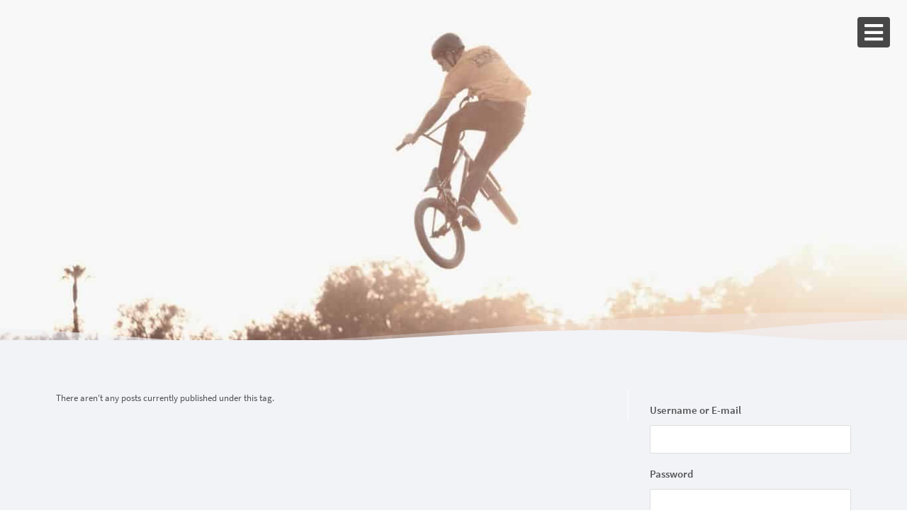

--- FILE ---
content_type: text/html; charset=UTF-8
request_url: https://become-a-pro.net/tag/winterberg-montafon-2/
body_size: 24719
content:
<!DOCTYPE html>
<html class="html" lang="en-US">
<head>
	<meta charset="UTF-8">
	<link rel="profile" href="https://gmpg.org/xfn/11">

	<title>Winterberg Montafon &#8211; become-a-pro</title>
<meta name='robots' content='max-image-preview:large' />
<link rel="alternate" hreflang="en" href="https://become-a-pro.net" />
<meta name="dlm-version" content="4.8.10"><meta name="viewport" content="width=device-width, initial-scale=1"><link rel='dns-prefetch' href='//unpkg.com' />
<link rel="alternate" type="application/rss+xml" title="become-a-pro &raquo; Feed" href="https://become-a-pro.net/feed/" />
<link rel="alternate" type="application/rss+xml" title="become-a-pro &raquo; Comments Feed" href="https://become-a-pro.net/comments/feed/" />
<meta name="facebook-domain-verification" content="a0b1k1eteqh0bi9h80qv5kcu71q2sy" /><link rel="alternate" type="application/rss+xml" title="become-a-pro &raquo; Winterberg Montafon Tag Feed" href="https://become-a-pro.net/tag/winterberg-montafon-2/feed/" />
<script>
window._wpemojiSettings = {"baseUrl":"https:\/\/s.w.org\/images\/core\/emoji\/14.0.0\/72x72\/","ext":".png","svgUrl":"https:\/\/s.w.org\/images\/core\/emoji\/14.0.0\/svg\/","svgExt":".svg","source":{"concatemoji":"https:\/\/become-a-pro.net\/wp-includes\/js\/wp-emoji-release.min.js?ver=6.4.3"}};
/*! This file is auto-generated */
!function(i,n){var o,s,e;function c(e){try{var t={supportTests:e,timestamp:(new Date).valueOf()};sessionStorage.setItem(o,JSON.stringify(t))}catch(e){}}function p(e,t,n){e.clearRect(0,0,e.canvas.width,e.canvas.height),e.fillText(t,0,0);var t=new Uint32Array(e.getImageData(0,0,e.canvas.width,e.canvas.height).data),r=(e.clearRect(0,0,e.canvas.width,e.canvas.height),e.fillText(n,0,0),new Uint32Array(e.getImageData(0,0,e.canvas.width,e.canvas.height).data));return t.every(function(e,t){return e===r[t]})}function u(e,t,n){switch(t){case"flag":return n(e,"\ud83c\udff3\ufe0f\u200d\u26a7\ufe0f","\ud83c\udff3\ufe0f\u200b\u26a7\ufe0f")?!1:!n(e,"\ud83c\uddfa\ud83c\uddf3","\ud83c\uddfa\u200b\ud83c\uddf3")&&!n(e,"\ud83c\udff4\udb40\udc67\udb40\udc62\udb40\udc65\udb40\udc6e\udb40\udc67\udb40\udc7f","\ud83c\udff4\u200b\udb40\udc67\u200b\udb40\udc62\u200b\udb40\udc65\u200b\udb40\udc6e\u200b\udb40\udc67\u200b\udb40\udc7f");case"emoji":return!n(e,"\ud83e\udef1\ud83c\udffb\u200d\ud83e\udef2\ud83c\udfff","\ud83e\udef1\ud83c\udffb\u200b\ud83e\udef2\ud83c\udfff")}return!1}function f(e,t,n){var r="undefined"!=typeof WorkerGlobalScope&&self instanceof WorkerGlobalScope?new OffscreenCanvas(300,150):i.createElement("canvas"),a=r.getContext("2d",{willReadFrequently:!0}),o=(a.textBaseline="top",a.font="600 32px Arial",{});return e.forEach(function(e){o[e]=t(a,e,n)}),o}function t(e){var t=i.createElement("script");t.src=e,t.defer=!0,i.head.appendChild(t)}"undefined"!=typeof Promise&&(o="wpEmojiSettingsSupports",s=["flag","emoji"],n.supports={everything:!0,everythingExceptFlag:!0},e=new Promise(function(e){i.addEventListener("DOMContentLoaded",e,{once:!0})}),new Promise(function(t){var n=function(){try{var e=JSON.parse(sessionStorage.getItem(o));if("object"==typeof e&&"number"==typeof e.timestamp&&(new Date).valueOf()<e.timestamp+604800&&"object"==typeof e.supportTests)return e.supportTests}catch(e){}return null}();if(!n){if("undefined"!=typeof Worker&&"undefined"!=typeof OffscreenCanvas&&"undefined"!=typeof URL&&URL.createObjectURL&&"undefined"!=typeof Blob)try{var e="postMessage("+f.toString()+"("+[JSON.stringify(s),u.toString(),p.toString()].join(",")+"));",r=new Blob([e],{type:"text/javascript"}),a=new Worker(URL.createObjectURL(r),{name:"wpTestEmojiSupports"});return void(a.onmessage=function(e){c(n=e.data),a.terminate(),t(n)})}catch(e){}c(n=f(s,u,p))}t(n)}).then(function(e){for(var t in e)n.supports[t]=e[t],n.supports.everything=n.supports.everything&&n.supports[t],"flag"!==t&&(n.supports.everythingExceptFlag=n.supports.everythingExceptFlag&&n.supports[t]);n.supports.everythingExceptFlag=n.supports.everythingExceptFlag&&!n.supports.flag,n.DOMReady=!1,n.readyCallback=function(){n.DOMReady=!0}}).then(function(){return e}).then(function(){var e;n.supports.everything||(n.readyCallback(),(e=n.source||{}).concatemoji?t(e.concatemoji):e.wpemoji&&e.twemoji&&(t(e.twemoji),t(e.wpemoji)))}))}((window,document),window._wpemojiSettings);
</script>
<style id='wp-emoji-styles-inline-css'>

	img.wp-smiley, img.emoji {
		display: inline !important;
		border: none !important;
		box-shadow: none !important;
		height: 1em !important;
		width: 1em !important;
		margin: 0 0.07em !important;
		vertical-align: -0.1em !important;
		background: none !important;
		padding: 0 !important;
	}
</style>
<link id="wp-block-library" rel="preload" href="https://become-a-pro.net/wp-includes/css/dist/block-library/style.min.css?ver=6.4.3" as="style" media="all" onload="this.onload=null;this.rel='stylesheet'" type="text/css"><noscript><link id="wp-block-library" rel="stylesheet" href="https://become-a-pro.net/wp-includes/css/dist/block-library/style.min.css?ver=6.4.3" media="all" type="text/css"></noscript>
<style id='wp-block-library-theme-inline-css'>
.wp-block-audio figcaption{color:#555;font-size:13px;text-align:center}.is-dark-theme .wp-block-audio figcaption{color:hsla(0,0%,100%,.65)}.wp-block-audio{margin:0 0 1em}.wp-block-code{border:1px solid #ccc;border-radius:4px;font-family:Menlo,Consolas,monaco,monospace;padding:.8em 1em}.wp-block-embed figcaption{color:#555;font-size:13px;text-align:center}.is-dark-theme .wp-block-embed figcaption{color:hsla(0,0%,100%,.65)}.wp-block-embed{margin:0 0 1em}.blocks-gallery-caption{color:#555;font-size:13px;text-align:center}.is-dark-theme .blocks-gallery-caption{color:hsla(0,0%,100%,.65)}.wp-block-image figcaption{color:#555;font-size:13px;text-align:center}.is-dark-theme .wp-block-image figcaption{color:hsla(0,0%,100%,.65)}.wp-block-image{margin:0 0 1em}.wp-block-pullquote{border-bottom:4px solid;border-top:4px solid;color:currentColor;margin-bottom:1.75em}.wp-block-pullquote cite,.wp-block-pullquote footer,.wp-block-pullquote__citation{color:currentColor;font-size:.8125em;font-style:normal;text-transform:uppercase}.wp-block-quote{border-left:.25em solid;margin:0 0 1.75em;padding-left:1em}.wp-block-quote cite,.wp-block-quote footer{color:currentColor;font-size:.8125em;font-style:normal;position:relative}.wp-block-quote.has-text-align-right{border-left:none;border-right:.25em solid;padding-left:0;padding-right:1em}.wp-block-quote.has-text-align-center{border:none;padding-left:0}.wp-block-quote.is-large,.wp-block-quote.is-style-large,.wp-block-quote.is-style-plain{border:none}.wp-block-search .wp-block-search__label{font-weight:700}.wp-block-search__button{border:1px solid #ccc;padding:.375em .625em}:where(.wp-block-group.has-background){padding:1.25em 2.375em}.wp-block-separator.has-css-opacity{opacity:.4}.wp-block-separator{border:none;border-bottom:2px solid;margin-left:auto;margin-right:auto}.wp-block-separator.has-alpha-channel-opacity{opacity:1}.wp-block-separator:not(.is-style-wide):not(.is-style-dots){width:100px}.wp-block-separator.has-background:not(.is-style-dots){border-bottom:none;height:1px}.wp-block-separator.has-background:not(.is-style-wide):not(.is-style-dots){height:2px}.wp-block-table{margin:0 0 1em}.wp-block-table td,.wp-block-table th{word-break:normal}.wp-block-table figcaption{color:#555;font-size:13px;text-align:center}.is-dark-theme .wp-block-table figcaption{color:hsla(0,0%,100%,.65)}.wp-block-video figcaption{color:#555;font-size:13px;text-align:center}.is-dark-theme .wp-block-video figcaption{color:hsla(0,0%,100%,.65)}.wp-block-video{margin:0 0 1em}.wp-block-template-part.has-background{margin-bottom:0;margin-top:0;padding:1.25em 2.375em}
</style>
<style id='classic-theme-styles-inline-css'>
/*! This file is auto-generated */
.wp-block-button__link{color:#fff;background-color:#32373c;border-radius:9999px;box-shadow:none;text-decoration:none;padding:calc(.667em + 2px) calc(1.333em + 2px);font-size:1.125em}.wp-block-file__button{background:#32373c;color:#fff;text-decoration:none}
</style>
<style id='global-styles-inline-css'>
body{--wp--preset--color--black: #000000;--wp--preset--color--cyan-bluish-gray: #abb8c3;--wp--preset--color--white: #ffffff;--wp--preset--color--pale-pink: #f78da7;--wp--preset--color--vivid-red: #cf2e2e;--wp--preset--color--luminous-vivid-orange: #ff6900;--wp--preset--color--luminous-vivid-amber: #fcb900;--wp--preset--color--light-green-cyan: #7bdcb5;--wp--preset--color--vivid-green-cyan: #00d084;--wp--preset--color--pale-cyan-blue: #8ed1fc;--wp--preset--color--vivid-cyan-blue: #0693e3;--wp--preset--color--vivid-purple: #9b51e0;--wp--preset--gradient--vivid-cyan-blue-to-vivid-purple: linear-gradient(135deg,rgba(6,147,227,1) 0%,rgb(155,81,224) 100%);--wp--preset--gradient--light-green-cyan-to-vivid-green-cyan: linear-gradient(135deg,rgb(122,220,180) 0%,rgb(0,208,130) 100%);--wp--preset--gradient--luminous-vivid-amber-to-luminous-vivid-orange: linear-gradient(135deg,rgba(252,185,0,1) 0%,rgba(255,105,0,1) 100%);--wp--preset--gradient--luminous-vivid-orange-to-vivid-red: linear-gradient(135deg,rgba(255,105,0,1) 0%,rgb(207,46,46) 100%);--wp--preset--gradient--very-light-gray-to-cyan-bluish-gray: linear-gradient(135deg,rgb(238,238,238) 0%,rgb(169,184,195) 100%);--wp--preset--gradient--cool-to-warm-spectrum: linear-gradient(135deg,rgb(74,234,220) 0%,rgb(151,120,209) 20%,rgb(207,42,186) 40%,rgb(238,44,130) 60%,rgb(251,105,98) 80%,rgb(254,248,76) 100%);--wp--preset--gradient--blush-light-purple: linear-gradient(135deg,rgb(255,206,236) 0%,rgb(152,150,240) 100%);--wp--preset--gradient--blush-bordeaux: linear-gradient(135deg,rgb(254,205,165) 0%,rgb(254,45,45) 50%,rgb(107,0,62) 100%);--wp--preset--gradient--luminous-dusk: linear-gradient(135deg,rgb(255,203,112) 0%,rgb(199,81,192) 50%,rgb(65,88,208) 100%);--wp--preset--gradient--pale-ocean: linear-gradient(135deg,rgb(255,245,203) 0%,rgb(182,227,212) 50%,rgb(51,167,181) 100%);--wp--preset--gradient--electric-grass: linear-gradient(135deg,rgb(202,248,128) 0%,rgb(113,206,126) 100%);--wp--preset--gradient--midnight: linear-gradient(135deg,rgb(2,3,129) 0%,rgb(40,116,252) 100%);--wp--preset--font-size--small: 13px;--wp--preset--font-size--medium: 20px;--wp--preset--font-size--large: 36px;--wp--preset--font-size--x-large: 42px;--wp--preset--spacing--20: 0.44rem;--wp--preset--spacing--30: 0.67rem;--wp--preset--spacing--40: 1rem;--wp--preset--spacing--50: 1.5rem;--wp--preset--spacing--60: 2.25rem;--wp--preset--spacing--70: 3.38rem;--wp--preset--spacing--80: 5.06rem;--wp--preset--shadow--natural: 6px 6px 9px rgba(0, 0, 0, 0.2);--wp--preset--shadow--deep: 12px 12px 50px rgba(0, 0, 0, 0.4);--wp--preset--shadow--sharp: 6px 6px 0px rgba(0, 0, 0, 0.2);--wp--preset--shadow--outlined: 6px 6px 0px -3px rgba(255, 255, 255, 1), 6px 6px rgba(0, 0, 0, 1);--wp--preset--shadow--crisp: 6px 6px 0px rgba(0, 0, 0, 1);}:where(.is-layout-flex){gap: 0.5em;}:where(.is-layout-grid){gap: 0.5em;}body .is-layout-flow > .alignleft{float: left;margin-inline-start: 0;margin-inline-end: 2em;}body .is-layout-flow > .alignright{float: right;margin-inline-start: 2em;margin-inline-end: 0;}body .is-layout-flow > .aligncenter{margin-left: auto !important;margin-right: auto !important;}body .is-layout-constrained > .alignleft{float: left;margin-inline-start: 0;margin-inline-end: 2em;}body .is-layout-constrained > .alignright{float: right;margin-inline-start: 2em;margin-inline-end: 0;}body .is-layout-constrained > .aligncenter{margin-left: auto !important;margin-right: auto !important;}body .is-layout-constrained > :where(:not(.alignleft):not(.alignright):not(.alignfull)){max-width: var(--wp--style--global--content-size);margin-left: auto !important;margin-right: auto !important;}body .is-layout-constrained > .alignwide{max-width: var(--wp--style--global--wide-size);}body .is-layout-flex{display: flex;}body .is-layout-flex{flex-wrap: wrap;align-items: center;}body .is-layout-flex > *{margin: 0;}body .is-layout-grid{display: grid;}body .is-layout-grid > *{margin: 0;}:where(.wp-block-columns.is-layout-flex){gap: 2em;}:where(.wp-block-columns.is-layout-grid){gap: 2em;}:where(.wp-block-post-template.is-layout-flex){gap: 1.25em;}:where(.wp-block-post-template.is-layout-grid){gap: 1.25em;}.has-black-color{color: var(--wp--preset--color--black) !important;}.has-cyan-bluish-gray-color{color: var(--wp--preset--color--cyan-bluish-gray) !important;}.has-white-color{color: var(--wp--preset--color--white) !important;}.has-pale-pink-color{color: var(--wp--preset--color--pale-pink) !important;}.has-vivid-red-color{color: var(--wp--preset--color--vivid-red) !important;}.has-luminous-vivid-orange-color{color: var(--wp--preset--color--luminous-vivid-orange) !important;}.has-luminous-vivid-amber-color{color: var(--wp--preset--color--luminous-vivid-amber) !important;}.has-light-green-cyan-color{color: var(--wp--preset--color--light-green-cyan) !important;}.has-vivid-green-cyan-color{color: var(--wp--preset--color--vivid-green-cyan) !important;}.has-pale-cyan-blue-color{color: var(--wp--preset--color--pale-cyan-blue) !important;}.has-vivid-cyan-blue-color{color: var(--wp--preset--color--vivid-cyan-blue) !important;}.has-vivid-purple-color{color: var(--wp--preset--color--vivid-purple) !important;}.has-black-background-color{background-color: var(--wp--preset--color--black) !important;}.has-cyan-bluish-gray-background-color{background-color: var(--wp--preset--color--cyan-bluish-gray) !important;}.has-white-background-color{background-color: var(--wp--preset--color--white) !important;}.has-pale-pink-background-color{background-color: var(--wp--preset--color--pale-pink) !important;}.has-vivid-red-background-color{background-color: var(--wp--preset--color--vivid-red) !important;}.has-luminous-vivid-orange-background-color{background-color: var(--wp--preset--color--luminous-vivid-orange) !important;}.has-luminous-vivid-amber-background-color{background-color: var(--wp--preset--color--luminous-vivid-amber) !important;}.has-light-green-cyan-background-color{background-color: var(--wp--preset--color--light-green-cyan) !important;}.has-vivid-green-cyan-background-color{background-color: var(--wp--preset--color--vivid-green-cyan) !important;}.has-pale-cyan-blue-background-color{background-color: var(--wp--preset--color--pale-cyan-blue) !important;}.has-vivid-cyan-blue-background-color{background-color: var(--wp--preset--color--vivid-cyan-blue) !important;}.has-vivid-purple-background-color{background-color: var(--wp--preset--color--vivid-purple) !important;}.has-black-border-color{border-color: var(--wp--preset--color--black) !important;}.has-cyan-bluish-gray-border-color{border-color: var(--wp--preset--color--cyan-bluish-gray) !important;}.has-white-border-color{border-color: var(--wp--preset--color--white) !important;}.has-pale-pink-border-color{border-color: var(--wp--preset--color--pale-pink) !important;}.has-vivid-red-border-color{border-color: var(--wp--preset--color--vivid-red) !important;}.has-luminous-vivid-orange-border-color{border-color: var(--wp--preset--color--luminous-vivid-orange) !important;}.has-luminous-vivid-amber-border-color{border-color: var(--wp--preset--color--luminous-vivid-amber) !important;}.has-light-green-cyan-border-color{border-color: var(--wp--preset--color--light-green-cyan) !important;}.has-vivid-green-cyan-border-color{border-color: var(--wp--preset--color--vivid-green-cyan) !important;}.has-pale-cyan-blue-border-color{border-color: var(--wp--preset--color--pale-cyan-blue) !important;}.has-vivid-cyan-blue-border-color{border-color: var(--wp--preset--color--vivid-cyan-blue) !important;}.has-vivid-purple-border-color{border-color: var(--wp--preset--color--vivid-purple) !important;}.has-vivid-cyan-blue-to-vivid-purple-gradient-background{background: var(--wp--preset--gradient--vivid-cyan-blue-to-vivid-purple) !important;}.has-light-green-cyan-to-vivid-green-cyan-gradient-background{background: var(--wp--preset--gradient--light-green-cyan-to-vivid-green-cyan) !important;}.has-luminous-vivid-amber-to-luminous-vivid-orange-gradient-background{background: var(--wp--preset--gradient--luminous-vivid-amber-to-luminous-vivid-orange) !important;}.has-luminous-vivid-orange-to-vivid-red-gradient-background{background: var(--wp--preset--gradient--luminous-vivid-orange-to-vivid-red) !important;}.has-very-light-gray-to-cyan-bluish-gray-gradient-background{background: var(--wp--preset--gradient--very-light-gray-to-cyan-bluish-gray) !important;}.has-cool-to-warm-spectrum-gradient-background{background: var(--wp--preset--gradient--cool-to-warm-spectrum) !important;}.has-blush-light-purple-gradient-background{background: var(--wp--preset--gradient--blush-light-purple) !important;}.has-blush-bordeaux-gradient-background{background: var(--wp--preset--gradient--blush-bordeaux) !important;}.has-luminous-dusk-gradient-background{background: var(--wp--preset--gradient--luminous-dusk) !important;}.has-pale-ocean-gradient-background{background: var(--wp--preset--gradient--pale-ocean) !important;}.has-electric-grass-gradient-background{background: var(--wp--preset--gradient--electric-grass) !important;}.has-midnight-gradient-background{background: var(--wp--preset--gradient--midnight) !important;}.has-small-font-size{font-size: var(--wp--preset--font-size--small) !important;}.has-medium-font-size{font-size: var(--wp--preset--font-size--medium) !important;}.has-large-font-size{font-size: var(--wp--preset--font-size--large) !important;}.has-x-large-font-size{font-size: var(--wp--preset--font-size--x-large) !important;}
.wp-block-navigation a:where(:not(.wp-element-button)){color: inherit;}
:where(.wp-block-post-template.is-layout-flex){gap: 1.25em;}:where(.wp-block-post-template.is-layout-grid){gap: 1.25em;}
:where(.wp-block-columns.is-layout-flex){gap: 2em;}:where(.wp-block-columns.is-layout-grid){gap: 2em;}
.wp-block-pullquote{font-size: 1.5em;line-height: 1.6;}
</style>
<link id="bap-um-upload-style-dropzone" rel="preload" href="https://become-a-pro.net/wp-content/plugins/bap-um-upload/assets/css/bap-um-upload-dropzone.css?ver=6.4.3" as="style" media="all" onload="this.onload=null;this.rel='stylesheet'" type="text/css"><noscript><link id="bap-um-upload-style-dropzone" rel="stylesheet" href="https://become-a-pro.net/wp-content/plugins/bap-um-upload/assets/css/bap-um-upload-dropzone.css?ver=6.4.3" media="all" type="text/css"></noscript>
<link id="bap-um-upload-style-lightbox" rel="preload" href="https://become-a-pro.net/wp-content/plugins/bap-um-upload/assets/libs/lightbox2/src/css/lightbox.css?ver=6.4.3" as="style" media="all" onload="this.onload=null;this.rel='stylesheet'" type="text/css"><noscript><link id="bap-um-upload-style-lightbox" rel="stylesheet" href="https://become-a-pro.net/wp-content/plugins/bap-um-upload/assets/libs/lightbox2/src/css/lightbox.css?ver=6.4.3" media="all" type="text/css"></noscript>
<link id="bap-um-upload-style" rel="preload" href="https://become-a-pro.net/wp-content/plugins/bap-um-upload/assets/css/bap-um-upload.css?ver=6.4.3" as="style" media="all" onload="this.onload=null;this.rel='stylesheet'" type="text/css"><noscript><link id="bap-um-upload-style" rel="stylesheet" href="https://become-a-pro.net/wp-content/plugins/bap-um-upload/assets/css/bap-um-upload.css?ver=6.4.3" media="all" type="text/css"></noscript>
<link id="contact-form-7" rel="preload" href="https://become-a-pro.net/wp-content/plugins/contact-form-7/includes/css/styles.css?ver=5.5.2" as="style" media="all" onload="this.onload=null;this.rel='stylesheet'" type="text/css"><noscript><link id="contact-form-7" rel="stylesheet" href="https://become-a-pro.net/wp-content/plugins/contact-form-7/includes/css/styles.css?ver=5.5.2" media="all" type="text/css"></noscript>
<style id='contact-form-7-inline-css'>
.wpcf7 .wpcf7-recaptcha iframe {margin-bottom: 0;}.wpcf7 .wpcf7-recaptcha[data-align="center"] > div {margin: 0 auto;}.wpcf7 .wpcf7-recaptcha[data-align="right"] > div {margin: 0 0 0 auto;}
</style>
<link id="wpml-legacy-horizontal-list-0" rel="preload" href="//become-a-pro.net/wp-content/plugins/sitepress-multilingual-cms/templates/language-switchers/legacy-list-horizontal/style.css?ver=1" as="style" media="all" onload="this.onload=null;this.rel='stylesheet'" type="text/css"><noscript><link id="wpml-legacy-horizontal-list-0" rel="stylesheet" href="//become-a-pro.net/wp-content/plugins/sitepress-multilingual-cms/templates/language-switchers/legacy-list-horizontal/style.css?ver=1" media="all" type="text/css"></noscript>
<style id='wpml-legacy-horizontal-list-0-inline-css'>
.wpml-ls-statics-footer a {color:#444444;background-color:#ffffff;}.wpml-ls-statics-footer a:hover,.wpml-ls-statics-footer a:focus {color:#000000;background-color:#eeeeee;}.wpml-ls-statics-footer .wpml-ls-current-language>a {color:#444444;background-color:#ffffff;}.wpml-ls-statics-footer .wpml-ls-current-language:hover>a, .wpml-ls-statics-footer .wpml-ls-current-language>a:focus {color:#000000;background-color:#eeeeee;}
</style>
<link id="oceanwp-style" rel="preload" href="https://become-a-pro.net/wp-content/themes/oceanwp/assets/css/style.min.css?ver=1.0" as="style" media="all" onload="this.onload=null;this.rel='stylesheet'" type="text/css"><noscript><link id="oceanwp-style" rel="stylesheet" href="https://become-a-pro.net/wp-content/themes/oceanwp/assets/css/style.min.css?ver=1.0" media="all" type="text/css"></noscript>
<link id="child-style" rel="preload" href="https://become-a-pro.net/wp-content/themes/become-a-pro-child-theme/style.css?ver=6.4.3" as="style" media="all" onload="this.onload=null;this.rel='stylesheet'" type="text/css"><noscript><link id="child-style" rel="stylesheet" href="https://become-a-pro.net/wp-content/themes/become-a-pro-child-theme/style.css?ver=6.4.3" media="all" type="text/css"></noscript>
<link id="multiple-select" rel="preload" href="https://unpkg.com/multiple-select@1.4.0/dist/multiple-select.min.css?ver=6.4.3" as="style" media="all" onload="this.onload=null;this.rel='stylesheet'" type="text/css"><noscript><link id="multiple-select" rel="stylesheet" href="https://unpkg.com/multiple-select@1.4.0/dist/multiple-select.min.css?ver=6.4.3" media="all" type="text/css"></noscript>
<link id="elementor-frontend" rel="preload" href="https://become-a-pro.net/wp-content/uploads/elementor/css/custom-frontend.min.css?ver=1712512898" as="style" media="all" onload="this.onload=null;this.rel='stylesheet'" type="text/css"><noscript><link id="elementor-frontend" rel="stylesheet" href="https://become-a-pro.net/wp-content/uploads/elementor/css/custom-frontend.min.css?ver=1712512898" media="all" type="text/css"></noscript>
<link id="elementor-post-2118" rel="preload" href="https://become-a-pro.net/wp-content/uploads/elementor/css/post-2118.css?ver=1730502207" as="style" media="all" onload="this.onload=null;this.rel='stylesheet'" type="text/css"><noscript><link id="elementor-post-2118" rel="stylesheet" href="https://become-a-pro.net/wp-content/uploads/elementor/css/post-2118.css?ver=1730502207" media="all" type="text/css"></noscript>
<link id="elementor-post-1589" rel="preload" href="https://become-a-pro.net/wp-content/uploads/elementor/css/post-1589.css?ver=1712512898" as="style" media="all" onload="this.onload=null;this.rel='stylesheet'" type="text/css"><noscript><link id="elementor-post-1589" rel="stylesheet" href="https://become-a-pro.net/wp-content/uploads/elementor/css/post-1589.css?ver=1712512898" media="all" type="text/css"></noscript>
<link id="elementor-post-1591" rel="preload" href="https://become-a-pro.net/wp-content/uploads/elementor/css/post-1591.css?ver=1712512898" as="style" media="all" onload="this.onload=null;this.rel='stylesheet'" type="text/css"><noscript><link id="elementor-post-1591" rel="stylesheet" href="https://become-a-pro.net/wp-content/uploads/elementor/css/post-1591.css?ver=1712512898" media="all" type="text/css"></noscript>
<link id="font-awesome" rel="preload" href="https://become-a-pro.net/wp-content/themes/oceanwp/assets/fonts/fontawesome/css/all.min.css?ver=5.15.1" as="style" media="all" onload="this.onload=null;this.rel='stylesheet'" type="text/css"><noscript><link id="font-awesome" rel="stylesheet" href="https://become-a-pro.net/wp-content/themes/oceanwp/assets/fonts/fontawesome/css/all.min.css?ver=5.15.1" media="all" type="text/css"></noscript>
<link id="simple-line-icons" rel="preload" href="https://become-a-pro.net/wp-content/themes/oceanwp/assets/css/third/simple-line-icons.min.css?ver=2.4.0" as="style" media="all" onload="this.onload=null;this.rel='stylesheet'" type="text/css"><noscript><link id="simple-line-icons" rel="stylesheet" href="https://become-a-pro.net/wp-content/themes/oceanwp/assets/css/third/simple-line-icons.min.css?ver=2.4.0" media="all" type="text/css"></noscript>
<link id="borlabs-cookie" rel="preload" href="https://become-a-pro.net/wp-content/cache/borlabs-cookie/borlabs-cookie_1_en.css?ver=2.2.35-11" as="style" media="all" onload="this.onload=null;this.rel='stylesheet'" type="text/css"><noscript><link id="borlabs-cookie" rel="stylesheet" href="https://become-a-pro.net/wp-content/cache/borlabs-cookie/borlabs-cookie_1_en.css?ver=2.2.35-11" media="all" type="text/css"></noscript>
<link id="um_modal" rel="preload" href="https://become-a-pro.net/wp-content/plugins/ultimate-member/assets/css/um-modal.min.css?ver=2.8.4" as="style" media="all" onload="this.onload=null;this.rel='stylesheet'" type="text/css"><noscript><link id="um_modal" rel="stylesheet" href="https://become-a-pro.net/wp-content/plugins/ultimate-member/assets/css/um-modal.min.css?ver=2.8.4" media="all" type="text/css"></noscript>
<link id="um_ui" rel="preload" href="https://become-a-pro.net/wp-content/plugins/ultimate-member/assets/libs/jquery-ui/jquery-ui.min.css?ver=1.13.2" as="style" media="all" onload="this.onload=null;this.rel='stylesheet'" type="text/css"><noscript><link id="um_ui" rel="stylesheet" href="https://become-a-pro.net/wp-content/plugins/ultimate-member/assets/libs/jquery-ui/jquery-ui.min.css?ver=1.13.2" media="all" type="text/css"></noscript>
<link id="um_tipsy" rel="preload" href="https://become-a-pro.net/wp-content/plugins/ultimate-member/assets/libs/tipsy/tipsy.min.css?ver=1.0.0a" as="style" media="all" onload="this.onload=null;this.rel='stylesheet'" type="text/css"><noscript><link id="um_tipsy" rel="stylesheet" href="https://become-a-pro.net/wp-content/plugins/ultimate-member/assets/libs/tipsy/tipsy.min.css?ver=1.0.0a" media="all" type="text/css"></noscript>
<link id="um_raty" rel="preload" href="https://become-a-pro.net/wp-content/plugins/ultimate-member/assets/libs/raty/um-raty.min.css?ver=2.6.0" as="style" media="all" onload="this.onload=null;this.rel='stylesheet'" type="text/css"><noscript><link id="um_raty" rel="stylesheet" href="https://become-a-pro.net/wp-content/plugins/ultimate-member/assets/libs/raty/um-raty.min.css?ver=2.6.0" media="all" type="text/css"></noscript>
<link id="um_fonticons_ii" rel="preload" href="https://become-a-pro.net/wp-content/plugins/ultimate-member/assets/libs/legacy/fonticons/fonticons-ii.min.css?ver=2.8.4" as="style" media="all" onload="this.onload=null;this.rel='stylesheet'" type="text/css"><noscript><link id="um_fonticons_ii" rel="stylesheet" href="https://become-a-pro.net/wp-content/plugins/ultimate-member/assets/libs/legacy/fonticons/fonticons-ii.min.css?ver=2.8.4" media="all" type="text/css"></noscript>
<link id="um_fonticons_fa" rel="preload" href="https://become-a-pro.net/wp-content/plugins/ultimate-member/assets/libs/legacy/fonticons/fonticons-fa.min.css?ver=2.8.4" as="style" media="all" onload="this.onload=null;this.rel='stylesheet'" type="text/css"><noscript><link id="um_fonticons_fa" rel="stylesheet" href="https://become-a-pro.net/wp-content/plugins/ultimate-member/assets/libs/legacy/fonticons/fonticons-fa.min.css?ver=2.8.4" media="all" type="text/css"></noscript>
<link id="select2" rel="preload" href="https://become-a-pro.net/wp-content/plugins/ultimate-member/assets/libs/select2/select2.min.css?ver=4.0.13" as="style" media="all" onload="this.onload=null;this.rel='stylesheet'" type="text/css"><noscript><link id="select2" rel="stylesheet" href="https://become-a-pro.net/wp-content/plugins/ultimate-member/assets/libs/select2/select2.min.css?ver=4.0.13" media="all" type="text/css"></noscript>
<link id="um_fileupload" rel="preload" href="https://become-a-pro.net/wp-content/plugins/ultimate-member/assets/css/um-fileupload.min.css?ver=2.8.4" as="style" media="all" onload="this.onload=null;this.rel='stylesheet'" type="text/css"><noscript><link id="um_fileupload" rel="stylesheet" href="https://become-a-pro.net/wp-content/plugins/ultimate-member/assets/css/um-fileupload.min.css?ver=2.8.4" media="all" type="text/css"></noscript>
<link id="um_datetime" rel="preload" href="https://become-a-pro.net/wp-content/plugins/ultimate-member/assets/libs/pickadate/default.min.css?ver=3.6.2" as="style" media="all" onload="this.onload=null;this.rel='stylesheet'" type="text/css"><noscript><link id="um_datetime" rel="stylesheet" href="https://become-a-pro.net/wp-content/plugins/ultimate-member/assets/libs/pickadate/default.min.css?ver=3.6.2" media="all" type="text/css"></noscript>
<link id="um_datetime_date" rel="preload" href="https://become-a-pro.net/wp-content/plugins/ultimate-member/assets/libs/pickadate/default.date.min.css?ver=3.6.2" as="style" media="all" onload="this.onload=null;this.rel='stylesheet'" type="text/css"><noscript><link id="um_datetime_date" rel="stylesheet" href="https://become-a-pro.net/wp-content/plugins/ultimate-member/assets/libs/pickadate/default.date.min.css?ver=3.6.2" media="all" type="text/css"></noscript>
<link id="um_datetime_time" rel="preload" href="https://become-a-pro.net/wp-content/plugins/ultimate-member/assets/libs/pickadate/default.time.min.css?ver=3.6.2" as="style" media="all" onload="this.onload=null;this.rel='stylesheet'" type="text/css"><noscript><link id="um_datetime_time" rel="stylesheet" href="https://become-a-pro.net/wp-content/plugins/ultimate-member/assets/libs/pickadate/default.time.min.css?ver=3.6.2" media="all" type="text/css"></noscript>
<link id="um_common" rel="preload" href="https://become-a-pro.net/wp-content/plugins/ultimate-member/assets/css/common.min.css?ver=2.8.4" as="style" media="all" onload="this.onload=null;this.rel='stylesheet'" type="text/css"><noscript><link id="um_common" rel="stylesheet" href="https://become-a-pro.net/wp-content/plugins/ultimate-member/assets/css/common.min.css?ver=2.8.4" media="all" type="text/css"></noscript>
<link id="um_responsive" rel="preload" href="https://become-a-pro.net/wp-content/plugins/ultimate-member/assets/css/um-responsive.min.css?ver=2.8.4" as="style" media="all" onload="this.onload=null;this.rel='stylesheet'" type="text/css"><noscript><link id="um_responsive" rel="stylesheet" href="https://become-a-pro.net/wp-content/plugins/ultimate-member/assets/css/um-responsive.min.css?ver=2.8.4" media="all" type="text/css"></noscript>
<link id="um_styles" rel="preload" href="https://become-a-pro.net/wp-content/plugins/ultimate-member/assets/css/um-styles.min.css?ver=2.8.4" as="style" media="all" onload="this.onload=null;this.rel='stylesheet'" type="text/css"><noscript><link id="um_styles" rel="stylesheet" href="https://become-a-pro.net/wp-content/plugins/ultimate-member/assets/css/um-styles.min.css?ver=2.8.4" media="all" type="text/css"></noscript>
<link id="um_crop" rel="preload" href="https://become-a-pro.net/wp-content/plugins/ultimate-member/assets/libs/cropper/cropper.min.css?ver=1.6.1" as="style" media="all" onload="this.onload=null;this.rel='stylesheet'" type="text/css"><noscript><link id="um_crop" rel="stylesheet" href="https://become-a-pro.net/wp-content/plugins/ultimate-member/assets/libs/cropper/cropper.min.css?ver=1.6.1" media="all" type="text/css"></noscript>
<link id="um_profile" rel="preload" href="https://become-a-pro.net/wp-content/plugins/ultimate-member/assets/css/um-profile.min.css?ver=2.8.4" as="style" media="all" onload="this.onload=null;this.rel='stylesheet'" type="text/css"><noscript><link id="um_profile" rel="stylesheet" href="https://become-a-pro.net/wp-content/plugins/ultimate-member/assets/css/um-profile.min.css?ver=2.8.4" media="all" type="text/css"></noscript>
<link id="um_account" rel="preload" href="https://become-a-pro.net/wp-content/plugins/ultimate-member/assets/css/um-account.min.css?ver=2.8.4" as="style" media="all" onload="this.onload=null;this.rel='stylesheet'" type="text/css"><noscript><link id="um_account" rel="stylesheet" href="https://become-a-pro.net/wp-content/plugins/ultimate-member/assets/css/um-account.min.css?ver=2.8.4" media="all" type="text/css"></noscript>
<link id="um_misc" rel="preload" href="https://become-a-pro.net/wp-content/plugins/ultimate-member/assets/css/um-misc.min.css?ver=2.8.4" as="style" media="all" onload="this.onload=null;this.rel='stylesheet'" type="text/css"><noscript><link id="um_misc" rel="stylesheet" href="https://become-a-pro.net/wp-content/plugins/ultimate-member/assets/css/um-misc.min.css?ver=2.8.4" media="all" type="text/css"></noscript>
<link id="um_default_css" rel="preload" href="https://become-a-pro.net/wp-content/plugins/ultimate-member/assets/css/um-old-default.min.css?ver=2.8.4" as="style" media="all" onload="this.onload=null;this.rel='stylesheet'" type="text/css"><noscript><link id="um_default_css" rel="stylesheet" href="https://become-a-pro.net/wp-content/plugins/ultimate-member/assets/css/um-old-default.min.css?ver=2.8.4" media="all" type="text/css"></noscript>
<link id="oe-widgets-style" rel="preload" href="https://become-a-pro.net/wp-content/plugins/ocean-extra/assets/css/widgets.css?ver=6.4.3" as="style" media="all" onload="this.onload=null;this.rel='stylesheet'" type="text/css"><noscript><link id="oe-widgets-style" rel="stylesheet" href="https://become-a-pro.net/wp-content/plugins/ocean-extra/assets/css/widgets.css?ver=6.4.3" media="all" type="text/css"></noscript>
<link id="elementor-icons-shared-0" rel="preload" href="https://become-a-pro.net/wp-content/plugins/elementor/assets/lib/font-awesome/css/fontawesome.min.css?ver=5.15.3" as="style" media="all" onload="this.onload=null;this.rel='stylesheet'" type="text/css"><noscript><link id="elementor-icons-shared-0" rel="stylesheet" href="https://become-a-pro.net/wp-content/plugins/elementor/assets/lib/font-awesome/css/fontawesome.min.css?ver=5.15.3" media="all" type="text/css"></noscript>
<link id="elementor-icons-fa-solid" rel="preload" href="https://become-a-pro.net/wp-content/plugins/elementor/assets/lib/font-awesome/css/solid.min.css?ver=5.15.3" as="style" media="all" onload="this.onload=null;this.rel='stylesheet'" type="text/css"><noscript><link id="elementor-icons-fa-solid" rel="stylesheet" href="https://become-a-pro.net/wp-content/plugins/elementor/assets/lib/font-awesome/css/solid.min.css?ver=5.15.3" media="all" type="text/css"></noscript>
<link id="elementor-icons-fa-brands" rel="preload" href="https://become-a-pro.net/wp-content/plugins/elementor/assets/lib/font-awesome/css/brands.min.css?ver=5.15.3" as="style" media="all" onload="this.onload=null;this.rel='stylesheet'" type="text/css"><noscript><link id="elementor-icons-fa-brands" rel="stylesheet" href="https://become-a-pro.net/wp-content/plugins/elementor/assets/lib/font-awesome/css/brands.min.css?ver=5.15.3" media="all" type="text/css"></noscript>
<script src="https://become-a-pro.net/wp-includes/js/jquery/jquery.min.js?ver=3.7.1" id="jquery-core-js"></script>
<script id="jquery-core-js-after">
$ = jQuery;
</script>
<script src="https://become-a-pro.net/wp-includes/js/jquery/jquery-migrate.min.js?ver=3.4.1" id="jquery-migrate-js"></script>
<script defer='defer' src="https://become-a-pro.net/wp-content/plugins/sitepress-multilingual-cms/res/js/jquery.cookie.js?ver=4.3.6" id="jquery.cookie-js"></script>
<script id="wpml-cookie-js-extra">
var wpml_cookies = {"wp-wpml_current_language":{"value":"en","expires":1,"path":"\/"}};
var wpml_cookies = {"wp-wpml_current_language":{"value":"en","expires":1,"path":"\/"}};
</script>
<script defer='defer' src="https://become-a-pro.net/wp-content/plugins/sitepress-multilingual-cms/res/js/cookies/language-cookie.js?ver=4.3.6" id="wpml-cookie-js"></script>
<script defer='defer' src="https://become-a-pro.net/wp-content/themes/become-a-pro-child-theme/important-scripts.js?ver=6.4.3" id="um-important-scripts-js"></script>
<script defer='defer' src="https://become-a-pro.net/wp-content/plugins/bap-um-upload/assets/js/dropzone.js?ver=6.4.3" id="bap-um-upload-dropzone-js"></script>
<script defer='defer' src="https://become-a-pro.net/wp-content/plugins/bap-um-upload/assets/libs/lightbox2/src/js/lightbox.js?ver=6.4.3" id="bap-um-upload-lightbox-js"></script>
<script id="bap-um-upload-script-js-extra">
var MyAjax = {"ajaxurl":"https:\/\/become-a-pro.net\/wp-admin\/admin-ajax.php","security":"a0bbc2c795"};
</script>
<script defer='defer' src="https://become-a-pro.net/wp-content/plugins/bap-um-upload/assets/js/bap-um-upload.js?ver=6.4.3" id="bap-um-upload-script-js"></script>
<script defer='defer' src="https://become-a-pro.net/wp-content/themes/oceanwp/assets/js/vendors/smoothscroll.min.js?ver=1.0" id="smoothscroll-js"></script>
<script id="wpml-browser-redirect-js-extra">
var wpml_browser_redirect_params = {"pageLanguage":"en","languageUrls":{"en_US":"https:\/\/become-a-pro.net","en":"https:\/\/become-a-pro.net","US":"https:\/\/become-a-pro.net"},"cookie":{"name":"_icl_visitor_lang_js","domain":"become-a-pro.net","path":"\/","expiration":24}};
</script>
<script defer='defer' src="https://become-a-pro.net/wp-content/plugins/sitepress-multilingual-cms/dist/js/browser-redirect/app.js?ver=4.3.6" id="wpml-browser-redirect-js"></script>
<script id="borlabs-cookie-prioritize-js-extra">
var borlabsCookiePrioritized = {"domain":"become-a-pro.net","path":"\/","version":"1","bots":"1","optInJS":{"statistics":{"facebook-pixel":"","google-analytics":""}}};
</script>
<script defer='defer' src="https://become-a-pro.net/wp-content/plugins/borlabs-cookie/javascript/borlabs-cookie-prioritize.min.js?ver=2.2.35" id="borlabs-cookie-prioritize-js"></script>
<script src="https://become-a-pro.net/wp-content/plugins/ultimate-member/assets/js/um-gdpr.min.js?ver=2.8.4" id="um-gdpr-js"></script>
<link rel="https://api.w.org/" href="https://become-a-pro.net/wp-json/" /><link rel="alternate" type="application/json" href="https://become-a-pro.net/wp-json/wp/v2/tags/752" /><link rel="EditURI" type="application/rsd+xml" title="RSD" href="https://become-a-pro.net/xmlrpc.php?rsd" />
<meta name="generator" content="WordPress 6.4.3" />
<meta name="generator" content="WPML ver:4.3.6 stt:1,3;" />
<script id="speed-up-optimize-css-delivery" type="text/javascript">/* loadCSS. [c]2018 Filament Group, Inc. MIT License */ (function(w){"use strict";if(!w.loadCSS){w.loadCSS=function(){}}
var rp=loadCSS.relpreload={};rp.support=(function(){var ret;try{ret=w.document.createElement("link").relList.supports("preload")}catch(e){ret=!1}
return function(){return ret}})();rp.bindMediaToggle=function(link){var finalMedia=link.media||"all";function enableStylesheet(){link.media=finalMedia}
if(link.addEventListener){link.addEventListener("load",enableStylesheet)}else if(link.attachEvent){link.attachEvent("onload",enableStylesheet)}
setTimeout(function(){link.rel="stylesheet";link.media="only x"});setTimeout(enableStylesheet,3000)};rp.poly=function(){if(rp.support()){return}
var links=w.document.getElementsByTagName("link");for(var i=0;i<links.length;i++){var link=links[i];if(link.rel==="preload"&&link.getAttribute("as")==="style"&&!link.getAttribute("data-loadcss")){link.setAttribute("data-loadcss",!0);rp.bindMediaToggle(link)}}};if(!rp.support()){rp.poly();var run=w.setInterval(rp.poly,500);if(w.addEventListener){w.addEventListener("load",function(){rp.poly();w.clearInterval(run)})}else if(w.attachEvent){w.attachEvent("onload",function(){rp.poly();w.clearInterval(run)})}}
if(typeof exports!=="undefined"){exports.loadCSS=loadCSS}
else{w.loadCSS=loadCSS}}(typeof global!=="undefined"?global:this))</script>		<style type="text/css">
			.um_request_name {
				display: none !important;
			}
		</style>
	<meta name="generator" content="Elementor 3.20.1; features: e_optimized_assets_loading, additional_custom_breakpoints, block_editor_assets_optimize, e_image_loading_optimization; settings: css_print_method-external, google_font-enabled, font_display-auto">
<!-- Facebook Pixel Code -->
<script>
  !function(f,b,e,v,n,t,s)
  {if(f.fbq)return;n=f.fbq=function(){n.callMethod?
  n.callMethod.apply(n,arguments):n.queue.push(arguments)};
  if(!f._fbq)f._fbq=n;n.push=n;n.loaded=!0;n.version='2.0';
  n.queue=[];t=b.createElement(e);t.async=!0;
  t.src=v;s=b.getElementsByTagName(e)[0];
  s.parentNode.insertBefore(t,s)}(window, document,'script',
  'https://connect.facebook.net/en_US/fbevents.js');
  fbq('init', '2489643061133081');
  fbq('track', 'PageView');
</script>
<noscript><img height="1" width="1" style="display:none"
  src="https://www.facebook.com/tr?id=2489643061133081&ev=PageView&noscript=1"
/></noscript>
<!-- End Facebook Pixel Code --><!-- Google Tag Manager -->
<script>(function(w,d,s,l,i){w[l]=w[l]||[];w[l].push({'gtm.start':
new Date().getTime(),event:'gtm.js'});var f=d.getElementsByTagName(s)[0],
j=d.createElement(s),dl=l!='dataLayer'?'&l='+l:'';j.async=true;j.src=
'https://www.googletagmanager.com/gtm.js?id='+i+dl;f.parentNode.insertBefore(j,f);
})(window,document,'script','dataLayer','GTM-PLZ6F2X');</script>
<!-- End Google Tag Manager -->
<!-- Google Tag Manager (noscript) -->
<noscript><iframe src="https://www.googletagmanager.com/ns.html?id=GTM-PLZ6F2X"
height="0" width="0" style="display:none;visibility:hidden"></iframe></noscript>
<!-- End Google Tag Manager (noscript) --><link rel="icon" href="https://become-a-pro.net/wp-content/uploads/cropped-become-a-pro-quadratisch-32x32.jpg" sizes="32x32" />
<link rel="icon" href="https://become-a-pro.net/wp-content/uploads/cropped-become-a-pro-quadratisch-192x192.jpg" sizes="192x192" />
<link rel="apple-touch-icon" href="https://become-a-pro.net/wp-content/uploads/cropped-become-a-pro-quadratisch-180x180.jpg" />
<meta name="msapplication-TileImage" content="https://become-a-pro.net/wp-content/uploads/cropped-become-a-pro-quadratisch-270x270.jpg" />
<!-- OceanWP CSS -->
<style type="text/css">
/* General CSS */table th,table td,hr,.content-area,body.content-left-sidebar #content-wrap .content-area,.content-left-sidebar .content-area,#top-bar-wrap,#site-header,#site-header.top-header #search-toggle,.dropdown-menu ul li,.centered-minimal-page-header,.blog-entry.post,.blog-entry.grid-entry .blog-entry-inner,.blog-entry.thumbnail-entry .blog-entry-bottom,.single-post .entry-title,.single .entry-share-wrap .entry-share,.single .entry-share,.single .entry-share ul li a,.single nav.post-navigation,.single nav.post-navigation .nav-links .nav-previous,#author-bio,#author-bio .author-bio-avatar,#author-bio .author-bio-social li a,#related-posts,#comments,.comment-body,#respond #cancel-comment-reply-link,#blog-entries .type-page,.page-numbers a,.page-numbers span:not(.elementor-screen-only),.page-links span,body #wp-calendar caption,body #wp-calendar th,body #wp-calendar tbody,body .contact-info-widget.default i,body .contact-info-widget.big-icons i,body .posts-thumbnails-widget li,body .tagcloud a{border-color:#ffffff}body .contact-info-widget.big-icons .owp-icon,body .contact-info-widget.default .owp-icon{border-color:#ffffff}.boxed-layout #wrap,.boxed-layout .parallax-footer,.boxed-layout .owp-floating-bar{width:1400px}.container{width:1400px}#scroll-top{width:48px;height:48px;line-height:48px}/* Top Bar CSS */#top-bar{padding:0}#top-bar-wrap,#top-bar-content strong{color:#ffffff}/* Header CSS */#site-header.has-header-media .overlay-header-media{background-color:rgba(0,0,0,0.5)}@media (max-width:767px){#top-bar-nav,#site-navigation-wrap,.oceanwp-social-menu,.after-header-content{display:none}.center-logo #site-logo{float:none;position:absolute;left:50%;padding:0;-webkit-transform:translateX(-50%);transform:translateX(-50%)}#site-header.center-header #site-logo,.oceanwp-mobile-menu-icon,#oceanwp-cart-sidebar-wrap{display:block}body.vertical-header-style #outer-wrap{margin:0 !important}#site-header.vertical-header{position:relative;width:100%;left:0 !important;right:0 !important}#site-header.vertical-header .has-template >#site-logo{display:block}#site-header.vertical-header #site-header-inner{display:-webkit-box;display:-webkit-flex;display:-ms-flexbox;display:flex;-webkit-align-items:center;align-items:center;padding:0;max-width:90%}#site-header.vertical-header #site-header-inner >*:not(.oceanwp-mobile-menu-icon){display:none}#site-header.vertical-header #site-header-inner >*{padding:0 !important}#site-header.vertical-header #site-header-inner #site-logo{display:block;margin:0;width:50%;text-align:left}body.rtl #site-header.vertical-header #site-header-inner #site-logo{text-align:right}#site-header.vertical-header #site-header-inner .oceanwp-mobile-menu-icon{width:50%;text-align:right}body.rtl #site-header.vertical-header #site-header-inner .oceanwp-mobile-menu-icon{text-align:left}#site-header.vertical-header .vertical-toggle,body.vertical-header-style.vh-closed #site-header.vertical-header .vertical-toggle{display:none}#site-logo.has-responsive-logo .custom-logo-link{display:none}#site-logo.has-responsive-logo .responsive-logo-link{display:block}.is-sticky #site-logo.has-sticky-logo .responsive-logo-link{display:none}.is-sticky #site-logo.has-responsive-logo .sticky-logo-link{display:block}#top-bar.has-no-content #top-bar-social.top-bar-left,#top-bar.has-no-content #top-bar-social.top-bar-right{position:inherit;left:auto;right:auto;float:none;height:auto;line-height:1.5em;margin-top:0;text-align:center}#top-bar.has-no-content #top-bar-social li{float:none;display:inline-block}.owp-cart-overlay,#side-panel-wrap a.side-panel-btn{display:none !important}}/* Footer Widgets CSS */#footer-widgets{padding:0}#footer-widgets{background-color:#ffffff}#footer-widgets,#footer-widgets p,#footer-widgets li a:before,#footer-widgets .contact-info-widget span.oceanwp-contact-title,#footer-widgets .recent-posts-date,#footer-widgets .recent-posts-comments,#footer-widgets .widget-recent-posts-icons li .fa{color:#ffffff}/* Typography CSS */body{font-family:Source Sans Pro;font-size:1.3em;color:#515151}h1,h2,h3,h4,h5,h6,.theme-heading,.widget-title,.oceanwp-widget-recent-posts-title,.comment-reply-title,.entry-title,.sidebar-box .widget-title{font-family:Source Sans Pro;font-weight:600}h1{font-weight:700;font-size:2em;letter-spacing:6px}h2{font-weight:600;font-size:1.6em}h3{font-weight:500;font-size:1.5em}h4{font-weight:500;font-size:1.2em;color:#1e1e1e}#site-navigation-wrap .dropdown-menu >li >a,#site-header.full_screen-header .fs-dropdown-menu >li >a,#site-header.top-header #site-navigation-wrap .dropdown-menu >li >a,#site-header.center-header #site-navigation-wrap .dropdown-menu >li >a,#site-header.medium-header #site-navigation-wrap .dropdown-menu >li >a,.oceanwp-mobile-menu-icon a{font-family:Arial,Helvetica,sans-serif;font-size:1.3em;text-transform:uppercase}.single-post .entry-title{color:#000000}
</style></head>

<body class="archive tag tag-winterberg-montafon-2 tag-752 wp-embed-responsive oceanwp-theme fullscreen-mobile no-header-border has-sidebar content-right-sidebar has-topbar page-header-disabled has-breadcrumbs elementor-default elementor-kit-6414" itemscope="itemscope" itemtype="https://schema.org/Blog">

	<script type="text/javascript">
        _linkedin_partner_id = "3408609";
        window._linkedin_data_partner_ids = window._linkedin_data_partner_ids ||
            [];
        window._linkedin_data_partner_ids.push(_linkedin_partner_id);
        (function(l) {
            if (!l){window.lintrk = function(a,b){window.lintrk.q.push([a,b])};
                window.lintrk.q=[]}
            var s = document.getElementsByTagName("script")[0];
            var b = document.createElement("script");
            b.type = "text/javascript";b.async = true;
            b.src = "https://snap.licdn.com/li.lms-analytics/insight.min.js";
            s.parentNode.insertBefore(b, s);})(window.lintrk);
    </script>
    <noscript>
        <img height="1" width="1" style="display:none;" alt=""
             src="https://px.ads.linkedin.com/collect/?pid=3408609&fmt=gif" />
    </noscript>
	
	<div id="outer-wrap" class="site clr">

		<a class="skip-link screen-reader-text" href="#main">Skip to content</a>

		
		<div id="wrap" class="clr">

			

<div id="top-bar-wrap" class="clr">

	<div id="top-bar" class="clr container has-no-content">

		
		<div id="top-bar-inner" class="clr">

			
	<div id="top-bar-content" class="clr top-bar-left">

		
		
			<div id="topbar-template">

						<div data-elementor-type="wp-post" data-elementor-id="2118" class="elementor elementor-2118" data-elementor-post-type="oceanwp_library">
						<section class="elementor-section elementor-top-section elementor-element elementor-element-f322c4e elementor-section-full_width elementor-hidden-phone elementor-hidden-tablet elementor-section-height-default elementor-section-height-default" data-id="f322c4e" data-element_type="section" data-settings="{&quot;background_background&quot;:&quot;gradient&quot;}">
						<div class="elementor-container elementor-column-gap-default">
					<div class="elementor-column elementor-col-100 elementor-top-column elementor-element elementor-element-a6f0320" data-id="a6f0320" data-element_type="column">
			<div class="elementor-widget-wrap elementor-element-populated">
						<section class="elementor-section elementor-inner-section elementor-element elementor-element-d7a598f elementor-section-full_width top-bar-menu-container elementor-section-height-default elementor-section-height-default" data-id="d7a598f" data-element_type="section" data-settings="{&quot;background_background&quot;:&quot;classic&quot;,&quot;sticky&quot;:&quot;top&quot;,&quot;sticky_on&quot;:[&quot;desktop&quot;,&quot;tablet&quot;,&quot;mobile&quot;],&quot;sticky_offset&quot;:0,&quot;sticky_effects_offset&quot;:0}">
						<div class="elementor-container elementor-column-gap-default">
					<div class="elementor-column elementor-col-100 elementor-inner-column elementor-element elementor-element-b56ffba" data-id="b56ffba" data-element_type="column">
			<div class="elementor-widget-wrap elementor-element-populated">
						<div class="elementor-element elementor-element-55fc3ff elementor-nav-menu__align-center elementor-hidden-tablet elementor-hidden-phone elementor-nav-menu--dropdown-none elementor-widget__width-auto elementor-widget elementor-widget-nav-menu" data-id="55fc3ff" data-element_type="widget" data-settings="{&quot;layout&quot;:&quot;horizontal&quot;,&quot;submenu_icon&quot;:{&quot;value&quot;:&quot;&lt;i class=\&quot;fas fa-caret-down\&quot;&gt;&lt;\/i&gt;&quot;,&quot;library&quot;:&quot;fa-solid&quot;}}" data-widget_type="nav-menu.default">
				<div class="elementor-widget-container">
						<nav class="elementor-nav-menu--main elementor-nav-menu__container elementor-nav-menu--layout-horizontal e--pointer-underline e--animation-fade">
				<ul id="menu-1-55fc3ff" class="elementor-nav-menu"><li class="menu-item menu-item-type-post_type menu-item-object-page menu-item-3808"><a href="https://become-a-pro.net/contact/" class="elementor-item">Contact</a></li>
<li class="menu-item menu-item-type-post_type menu-item-object-page menu-item-3059"><a href="https://become-a-pro.net/news/" class="elementor-item">News</a></li>
<li class="menu-item menu-item-type-post_type menu-item-object-page menu-item-3088"><a href="https://become-a-pro.net/terms-of-service/" class="elementor-item">Terms of Service</a></li>
<li class="menu-item menu-item-type-post_type menu-item-object-page menu-item-3094"><a rel="privacy-policy" href="https://become-a-pro.net/data-protection/" class="elementor-item">Data protection</a></li>
<li class="menu-item menu-item-type-post_type menu-item-object-page menu-item-3087"><a href="https://become-a-pro.net/imprint/" class="elementor-item">Imprint</a></li>
<li class="menu-item menu-item-type-post_type menu-item-object-page menu-item-1061"><a href="https://become-a-pro.net/faq/" class="elementor-item">Frequently Asked Questions</a></li>
</ul>			</nav>
						<nav class="elementor-nav-menu--dropdown elementor-nav-menu__container" aria-hidden="true">
				<ul id="menu-2-55fc3ff" class="elementor-nav-menu"><li class="menu-item menu-item-type-post_type menu-item-object-page menu-item-3808"><a href="https://become-a-pro.net/contact/" class="elementor-item" tabindex="-1">Contact</a></li>
<li class="menu-item menu-item-type-post_type menu-item-object-page menu-item-3059"><a href="https://become-a-pro.net/news/" class="elementor-item" tabindex="-1">News</a></li>
<li class="menu-item menu-item-type-post_type menu-item-object-page menu-item-3088"><a href="https://become-a-pro.net/terms-of-service/" class="elementor-item" tabindex="-1">Terms of Service</a></li>
<li class="menu-item menu-item-type-post_type menu-item-object-page menu-item-3094"><a rel="privacy-policy" href="https://become-a-pro.net/data-protection/" class="elementor-item" tabindex="-1">Data protection</a></li>
<li class="menu-item menu-item-type-post_type menu-item-object-page menu-item-3087"><a href="https://become-a-pro.net/imprint/" class="elementor-item" tabindex="-1">Imprint</a></li>
<li class="menu-item menu-item-type-post_type menu-item-object-page menu-item-1061"><a href="https://become-a-pro.net/faq/" class="elementor-item" tabindex="-1">Frequently Asked Questions</a></li>
</ul>			</nav>
				</div>
				</div>
					</div>
		</div>
					</div>
		</section>
					</div>
		</div>
					</div>
		</section>
				<section class="elementor-section elementor-top-section elementor-element elementor-element-e640e06 elementor-section-full_width elementor-section-height-min-height elementor-section-height-default elementor-section-items-middle" data-id="e640e06" data-element_type="section">
						<div class="elementor-container elementor-column-gap-default">
					<div class="elementor-column elementor-col-100 elementor-top-column elementor-element elementor-element-2aa5bfcf" data-id="2aa5bfcf" data-element_type="column" data-settings="{&quot;background_background&quot;:&quot;classic&quot;}">
			<div class="elementor-widget-wrap elementor-element-populated">
						<div class="elementor-element elementor-element-1092583 elementor-hidden-desktop elementor-widget__width-auto elementor-fixed elementor-view-default elementor-widget elementor-widget-icon" data-id="1092583" data-element_type="widget" data-settings="{&quot;_position&quot;:&quot;fixed&quot;}" data-widget_type="icon.default">
				<div class="elementor-widget-container">
					<div class="elementor-icon-wrapper">
			<a class="elementor-icon" href="#elementor-action%3Aaction%3Dpopup%3Aopen%26settings%3DeyJpZCI6IjI3OTUiLCJ0b2dnbGUiOmZhbHNlfQ%3D%3D">
			<i aria-hidden="true" class="fas fa-bars"></i>			</a>
		</div>
				</div>
				</div>
				<div class="elementor-element elementor-element-1ce2333a elementor-hidden-tablet elementor-hidden-phone elementor-widget elementor-widget-shortcode" data-id="1ce2333a" data-element_type="widget" data-widget_type="shortcode.default">
				<div class="elementor-widget-container">
					<div class="elementor-shortcode"><div id="toprightwidgetarea">
<div class="um um-login um-3313">
	<div class="um-form">
		<form method="post" action="" autocomplete="off">
			<div class="um-row _um_row_1 " style="padding: 0px 0px 0px 0px;margin: 0px 0px 0px 0px;border-width: 0px 0px 0px 0px;border-style: solid;border-radius: 0px;"><div class="um-col-121"><div  id="um_field_3313_username" class="um-field um-field-text  um-field-username um-field-text um-field-type_text" data-key="username"><div class="um-field-label"><label for="username-3313">Username or E-mail</label><div class="um-clear"></div></div><div class="um-field-area"><input  autocomplete="off" class="um-form-field valid " type="text" name="username-3313" id="username-3313" value="" placeholder="" data-validate="unique_username_or_email" data-key="username"  aria-invalid="false" />

						</div></div><div  id="um_field_3313_user_password" class="um-field um-field-password  um-field-user_password um-field-password um-field-type_password" data-key="user_password"><div class="um-field-label"><label for="user_password-3313">Password</label><div class="um-clear"></div></div><div class="um-field-area"><input class="um-form-field valid " type="password" name="user_password-3313" id="user_password-3313" value="" placeholder="" data-validate="" data-key="user_password"  aria-invalid="false" />

							</div></div></div><div class="um-col-122"></div><div class="um-clear"></div></div>		<input type="hidden" name="form_id" id="form_id_3313" value="3313" />
	
	<p class="um_request_name">
		<label for="um_request_3313">Only fill in if you are not human</label>
		<input type="hidden" name="um_request" id="um_request_3313" class="input" value="" size="25" autocomplete="off" />
	</p>

	<input type="hidden" id="_wpnonce" name="_wpnonce" value="657e7b721b" /><input type="hidden" name="_wp_http_referer" value="/tag/winterberg-montafon-2/" />
	<div class="um-col-alt">

		

			<div class="um-field um-field-c">
				<div class="um-field-area">
					<label class="um-field-checkbox">
						<input type="checkbox" name="rememberme" value="1"  />
						<span class="um-field-checkbox-state"><i class="um-icon-android-checkbox-outline-blank"></i></span>
						<span class="um-field-checkbox-option"> Keep me signed in</span>
					</label>
				</div>
			</div>

						<div class="um-clear"></div>
		
			<div class="um-left um-half">
				<input type="submit" value="Login" class="um-button" id="um-submit-btn" />
			</div>
			<div class="um-right um-half">
				<a href="https://become-a-pro.net/registration/" class="um-button um-alt">
					Register				</a>
			</div>

		
		<div class="um-clear"></div>

	</div>

	
	<div class="um-col-alt-b">
		<a href="https://become-a-pro.net/reset-password/" class="um-link-alt">
			Forgot your password?		</a>
	</div>

			</form>
	</div>
</div>
<style>
			.um-3313.um {
			max-width: 450px;
		}
		</style>
</div></div>
				</div>
				</div>
					</div>
		</div>
					</div>
		</section>
				</div>
		
			</div>

			
	</div><!-- #top-bar-content -->


		</div><!-- #top-bar-inner -->

		
	</div><!-- #top-bar -->

</div><!-- #top-bar-wrap -->


			
<header id="site-header" class="custom-header clr" data-height="74" itemscope="itemscope" itemtype="https://schema.org/WPHeader" role="banner">

	
		

<div id="site-header-inner" class="clr">

			<div data-elementor-type="wp-post" data-elementor-id="1589" class="elementor elementor-1589" data-elementor-post-type="oceanwp_library">
						<section class="elementor-section elementor-top-section elementor-element elementor-element-72d4edf1 elementor-section-full_width elementor-section-height-default elementor-section-height-default" data-id="72d4edf1" data-element_type="section" data-settings="{&quot;background_background&quot;:&quot;gradient&quot;,&quot;shape_divider_bottom&quot;:&quot;mountains&quot;}">
					<div class="elementor-shape elementor-shape-bottom" data-negative="false">
			<svg xmlns="http://www.w3.org/2000/svg" viewBox="0 0 1000 100" preserveAspectRatio="none">
	<path class="elementor-shape-fill" opacity="0.33" d="M473,67.3c-203.9,88.3-263.1-34-320.3,0C66,119.1,0,59.7,0,59.7V0h1000v59.7 c0,0-62.1,26.1-94.9,29.3c-32.8,3.3-62.8-12.3-75.8-22.1C806,49.6,745.3,8.7,694.9,4.7S492.4,59,473,67.3z"/>
	<path class="elementor-shape-fill" opacity="0.66" d="M734,67.3c-45.5,0-77.2-23.2-129.1-39.1c-28.6-8.7-150.3-10.1-254,39.1 s-91.7-34.4-149.2,0C115.7,118.3,0,39.8,0,39.8V0h1000v36.5c0,0-28.2-18.5-92.1-18.5C810.2,18.1,775.7,67.3,734,67.3z"/>
	<path class="elementor-shape-fill" d="M766.1,28.9c-200-57.5-266,65.5-395.1,19.5C242,1.8,242,5.4,184.8,20.6C128,35.8,132.3,44.9,89.9,52.5C28.6,63.7,0,0,0,0 h1000c0,0-9.9,40.9-83.6,48.1S829.6,47,766.1,28.9z"/>
</svg>		</div>
					<div class="elementor-container elementor-column-gap-default">
					<div class="elementor-column elementor-col-100 elementor-top-column elementor-element elementor-element-737f7392" data-id="737f7392" data-element_type="column">
			<div class="elementor-widget-wrap elementor-element-populated">
						<div class="elementor-element elementor-element-a6ebd15 elementor-widget elementor-widget-html" data-id="a6ebd15" data-element_type="widget" id="header-custom-image" data-widget_type="html.default">
				<div class="elementor-widget-container">
			<img src="/wp-content/uploads/Sponsoring_BMX_4.jpg" alt="all Sponsoring_BMX_4.jpg" width="100%"></img>		</div>
				</div>
				<section class="elementor-section elementor-inner-section elementor-element elementor-element-7597f4e elementor-section-boxed elementor-section-height-default elementor-section-height-default" data-id="7597f4e" data-element_type="section">
						<div class="elementor-container elementor-column-gap-default">
					<div class="elementor-column elementor-col-100 elementor-inner-column elementor-element elementor-element-7cf539c" data-id="7cf539c" data-element_type="column">
			<div class="elementor-widget-wrap elementor-element-populated">
							</div>
		</div>
					</div>
		</section>
					</div>
		</div>
					</div>
		</section>
				</div>
		
</div>



		
		
</header><!-- #site-header -->


			
			<main id="main" class="site-main clr"  role="main">

				
	
	<div id="content-wrap" class="container clr">

		
		<div id="primary" class="content-area clr">

			
			<div id="content" class="site-content clr">

				
				
						
<div class="page-content">

	
		<p>
			There aren&#039;t any posts currently published under this tag.		</p>

	
</div><!-- .page-content -->

					
				
			</div><!-- #content -->

			
		</div><!-- #primary -->

		

<aside id="right-sidebar" class="sidebar-container widget-area sidebar-primary" itemscope="itemscope" itemtype="https://schema.org/WPSideBar" role="complementary" aria-label="Primary Sidebar">

	
	<div id="right-sidebar-inner" class="clr">

		<div id="text-4" class="sidebar-box widget_text clr">			<div class="textwidget">
<div class="um um-login um-207">
	<div class="um-form">
		<form method="post" action="" autocomplete="off">
			<div class="um-row _um_row_1 " style="padding: 0px 0px 0px 0px;margin: 0px 0px 0px 0px;border-width: 0px 0px 0px 0px;border-style: solid;border-radius: 0px;"><div class="um-col-1"><div  id="um_field_207_username" class="um-field um-field-text  um-field-username um-field-text um-field-type_text" data-key="username"><div class="um-field-label"><label for="username-207">Username or E-mail</label><div class="um-clear"></div></div><div class="um-field-area"><input  autocomplete="off" class="um-form-field valid " type="text" name="username-207" id="username-207" value="" placeholder="" data-validate="unique_username_or_email" data-key="username"  aria-invalid="false" />

						</div></div><div  id="um_field_207_user_password" class="um-field um-field-password  um-field-user_password um-field-password um-field-type_password" data-key="user_password"><div class="um-field-label"><label for="user_password-207">Password</label><div class="um-clear"></div></div><div class="um-field-area"><input class="um-form-field valid " type="password" name="user_password-207" id="user_password-207" value="" placeholder="" data-validate="" data-key="user_password"  aria-invalid="false" />

							</div></div></div></div>		<input type="hidden" name="form_id" id="form_id_207" value="207" />
	
	<p class="um_request_name">
		<label for="um_request_207">Only fill in if you are not human</label>
		<input type="hidden" name="um_request" id="um_request_207" class="input" value="" size="25" autocomplete="off" />
	</p>

	<input type="hidden" id="_wpnonce" name="_wpnonce" value="657e7b721b" /><input type="hidden" name="_wp_http_referer" value="/tag/winterberg-montafon-2/" />
	<div class="um-col-alt">

		

			<div class="um-field um-field-c">
				<div class="um-field-area">
					<label class="um-field-checkbox">
						<input type="checkbox" name="rememberme" value="1"  />
						<span class="um-field-checkbox-state"><i class="um-icon-android-checkbox-outline-blank"></i></span>
						<span class="um-field-checkbox-option"> Keep me signed in</span>
					</label>
				</div>
			</div>

						<div class="um-clear"></div>
		
			<div class="um-left um-half">
				<input type="submit" value="Login" class="um-button" id="um-submit-btn" />
			</div>
			<div class="um-right um-half">
				<a href="https://become-a-pro.net/registration/" class="um-button um-alt">
					Register				</a>
			</div>

		
		<div class="um-clear"></div>

	</div>

	
	<div class="um-col-alt-b">
		<a href="https://become-a-pro.net/reset-password/" class="um-link-alt">
			Forgot your password?		</a>
	</div>

			</form>
	</div>
</div>

</div>
		</div><div id="media_image-2" class="sidebar-box widget_media_image clr"><img width="125" height="91" src="https://become-a-pro.net/wp-content/uploads/logo_footer.png" class="image wp-image-255  attachment-full size-full" alt="" style="max-width: 100%; height: auto;" decoding="async" /></div>
	</div><!-- #sidebar-inner -->

	
</aside><!-- #right-sidebar -->


	</div><!-- #content-wrap -->

	

	</main><!-- #main -->

	
	
	
		
<footer id="footer" class="site-footer" itemscope="itemscope" itemtype="https://schema.org/WPFooter" role="contentinfo">

	
	<div id="footer-inner" class="clr">

		

<div id="footer-widgets" class="oceanwp-row clr">

	
	<div class="footer-widgets-inner">

				<div data-elementor-type="wp-post" data-elementor-id="1591" class="elementor elementor-1591" data-elementor-post-type="oceanwp_library">
						<section class="elementor-section elementor-top-section elementor-element elementor-element-c30ca7a elementor-section-height-min-height elementor-section-items-bottom elementor-section-boxed elementor-section-height-default" data-id="c30ca7a" data-element_type="section" data-settings="{&quot;background_background&quot;:&quot;gradient&quot;,&quot;shape_divider_top&quot;:&quot;waves&quot;}">
					<div class="elementor-shape elementor-shape-top" data-negative="false">
			<svg xmlns="http://www.w3.org/2000/svg" viewBox="0 0 1000 100" preserveAspectRatio="none">
	<path class="elementor-shape-fill" d="M421.9,6.5c22.6-2.5,51.5,0.4,75.5,5.3c23.6,4.9,70.9,23.5,100.5,35.7c75.8,32.2,133.7,44.5,192.6,49.7
	c23.6,2.1,48.7,3.5,103.4-2.5c54.7-6,106.2-25.6,106.2-25.6V0H0v30.3c0,0,72,32.6,158.4,30.5c39.2-0.7,92.8-6.7,134-22.4
	c21.2-8.1,52.2-18.2,79.7-24.2C399.3,7.9,411.6,7.5,421.9,6.5z"/>
</svg>		</div>
					<div class="elementor-container elementor-column-gap-default">
					<div class="elementor-column elementor-col-50 elementor-top-column elementor-element elementor-element-758f0e9" data-id="758f0e9" data-element_type="column">
			<div class="elementor-widget-wrap elementor-element-populated">
						<div class="elementor-element elementor-element-24283ac elementor-hidden-phone elementor-widget elementor-widget-image" data-id="24283ac" data-element_type="widget" data-widget_type="image.default">
				<div class="elementor-widget-container">
													<img src="https://become-a-pro.net/wp-content/uploads/logo.png" title="" alt="" loading="lazy" />													</div>
				</div>
				<div class="elementor-element elementor-element-3160d5b elementor-shape-square e-grid-align-right elementor-grid-0 elementor-widget elementor-widget-social-icons" data-id="3160d5b" data-element_type="widget" data-widget_type="social-icons.default">
				<div class="elementor-widget-container">
					<div class="elementor-social-icons-wrapper elementor-grid">
							<span class="elementor-grid-item">
					<a class="elementor-icon elementor-social-icon elementor-social-icon-facebook elementor-repeater-item-94f19f0" href="https://www.facebook.com/becomeaproGmbH/" target="_blank">
						<span class="elementor-screen-only">Facebook</span>
						<i class="fab fa-facebook"></i>					</a>
				</span>
							<span class="elementor-grid-item">
					<a class="elementor-icon elementor-social-icon elementor-social-icon-instagram elementor-repeater-item-14675eb" href="https://www.instagram.com/becomeapro_sponsoring/" target="_blank">
						<span class="elementor-screen-only">Instagram</span>
						<i class="fab fa-instagram"></i>					</a>
				</span>
							<span class="elementor-grid-item">
					<a class="elementor-icon elementor-social-icon elementor-social-icon-youtube elementor-repeater-item-ce952a5" href="https://www.youtube.com/channel/UC_2EX9Dw2-aVq7M_GDp20EA" target="_blank">
						<span class="elementor-screen-only">Youtube</span>
						<i class="fab fa-youtube"></i>					</a>
				</span>
							<span class="elementor-grid-item">
					<a class="elementor-icon elementor-social-icon elementor-social-icon-pinterest elementor-repeater-item-ff47df7" href="https://www.pinterest.de/becomeapro_sponsoring" target="_blank">
						<span class="elementor-screen-only">Pinterest</span>
						<i class="fab fa-pinterest"></i>					</a>
				</span>
							<span class="elementor-grid-item">
					<a class="elementor-icon elementor-social-icon elementor-social-icon-linkedin elementor-repeater-item-c76e8c7" href="https://www.linkedin.com/company/67321564/" target="_blank">
						<span class="elementor-screen-only">Linkedin</span>
						<i class="fab fa-linkedin"></i>					</a>
				</span>
							<span class="elementor-grid-item">
					<a class="elementor-icon elementor-social-icon elementor-social-icon-tiktok elementor-repeater-item-c1f0cb2" href="https://vm.tiktok.com/ZMeRN3abd/" target="_blank">
						<span class="elementor-screen-only">Tiktok</span>
						<i class="fab fa-tiktok"></i>					</a>
				</span>
					</div>
				</div>
				</div>
					</div>
		</div>
				<div class="elementor-column elementor-col-50 elementor-top-column elementor-element elementor-element-e669948" data-id="e669948" data-element_type="column">
			<div class="elementor-widget-wrap elementor-element-populated">
						<div class="elementor-element elementor-element-d30d625 elementor-nav-menu--dropdown-none elementor-nav-menu__align-start elementor-widget elementor-widget-nav-menu" data-id="d30d625" data-element_type="widget" data-settings="{&quot;layout&quot;:&quot;vertical&quot;,&quot;submenu_icon&quot;:{&quot;value&quot;:&quot;&lt;i class=\&quot;fas fa-caret-down\&quot;&gt;&lt;\/i&gt;&quot;,&quot;library&quot;:&quot;fa-solid&quot;}}" data-widget_type="nav-menu.default">
				<div class="elementor-widget-container">
						<nav class="elementor-nav-menu--main elementor-nav-menu__container elementor-nav-menu--layout-vertical e--pointer-none">
				<ul id="menu-1-d30d625" class="elementor-nav-menu sm-vertical"><li class="menu-item menu-item-type-post_type menu-item-object-page menu-item-3808"><a href="https://become-a-pro.net/contact/" class="elementor-item">Contact</a></li>
<li class="menu-item menu-item-type-post_type menu-item-object-page menu-item-3059"><a href="https://become-a-pro.net/news/" class="elementor-item">News</a></li>
<li class="menu-item menu-item-type-post_type menu-item-object-page menu-item-3088"><a href="https://become-a-pro.net/terms-of-service/" class="elementor-item">Terms of Service</a></li>
<li class="menu-item menu-item-type-post_type menu-item-object-page menu-item-3094"><a rel="privacy-policy" href="https://become-a-pro.net/data-protection/" class="elementor-item">Data protection</a></li>
<li class="menu-item menu-item-type-post_type menu-item-object-page menu-item-3087"><a href="https://become-a-pro.net/imprint/" class="elementor-item">Imprint</a></li>
<li class="menu-item menu-item-type-post_type menu-item-object-page menu-item-1061"><a href="https://become-a-pro.net/faq/" class="elementor-item">Frequently Asked Questions</a></li>
</ul>			</nav>
						<nav class="elementor-nav-menu--dropdown elementor-nav-menu__container" aria-hidden="true">
				<ul id="menu-2-d30d625" class="elementor-nav-menu sm-vertical"><li class="menu-item menu-item-type-post_type menu-item-object-page menu-item-3808"><a href="https://become-a-pro.net/contact/" class="elementor-item" tabindex="-1">Contact</a></li>
<li class="menu-item menu-item-type-post_type menu-item-object-page menu-item-3059"><a href="https://become-a-pro.net/news/" class="elementor-item" tabindex="-1">News</a></li>
<li class="menu-item menu-item-type-post_type menu-item-object-page menu-item-3088"><a href="https://become-a-pro.net/terms-of-service/" class="elementor-item" tabindex="-1">Terms of Service</a></li>
<li class="menu-item menu-item-type-post_type menu-item-object-page menu-item-3094"><a rel="privacy-policy" href="https://become-a-pro.net/data-protection/" class="elementor-item" tabindex="-1">Data protection</a></li>
<li class="menu-item menu-item-type-post_type menu-item-object-page menu-item-3087"><a href="https://become-a-pro.net/imprint/" class="elementor-item" tabindex="-1">Imprint</a></li>
<li class="menu-item menu-item-type-post_type menu-item-object-page menu-item-1061"><a href="https://become-a-pro.net/faq/" class="elementor-item" tabindex="-1">Frequently Asked Questions</a></li>
</ul>			</nav>
				</div>
				</div>
					</div>
		</div>
					</div>
		</section>
				</div>
		
	</div><!-- .container -->

	
</div><!-- #footer-widgets -->


	</div><!-- #footer-inner -->

	
</footer><!-- #footer -->

	
	
</div><!-- #wrap -->


</div><!-- #outer-wrap -->



<a aria-label="Scroll to the top of the page" href="#" id="scroll-top" class="scroll-top-right"><i class=" fa fa-angle-up" aria-hidden="true" role="img"></i></a>




<div id="mobile-fullscreen" class="clr" >

	<div id="mobile-fullscreen-inner" class="clr">

		<a href="javascript:void(0)" class="close" aria-label="Close Menu" >
			<div class="close-icon-wrap">
				<div class="close-icon-inner"></div>
			</div>
		</a>

		<nav class="clr" itemscope="itemscope" itemtype="https://schema.org/SiteNavigationElement" role="navigation">

			<div class="fs-dropdown-menu"><li class="page_item page-item-3229"><a href="https://become-a-pro.net/about-us/">About us</a></li>
<li class="page_item page-item-1032"><a href="https://become-a-pro.net/account/">Account</a></li>
<li class="page_item page-item-2984"><a href="https://become-a-pro.net/athletes/">Athletes</a></li>
<li class="page_item page-item-1021"><a href="https://become-a-pro.net/cancellation/">Cancellation</a></li>
<li class="page_item page-item-221"><a href="https://become-a-pro.net/cart/">Cart</a></li>
<li class="page_item page-item-222"><a href="https://become-a-pro.net/checkout/">Checkout</a></li>
<li class="page_item page-item-1041"><a href="https://become-a-pro.net/contact/">Contact</a></li>
<li class="page_item page-item-1035"><a href="https://become-a-pro.net/registration/">Create an account</a></li>
<li class="page_item page-item-1029"><a href="https://become-a-pro.net/data-protection/">Data protection</a></li>
<li class="page_item page-item-1030"><a href="https://become-a-pro.net/faq/">Frequently Asked Questions</a></li>
<li class="page_item page-item-2986"><a href="https://become-a-pro.net/">Home</a></li>
<li class="page_item page-item-762"><a href="https://become-a-pro.net/imprint/">Imprint</a></li>
<li class="page_item page-item-843"><a href="https://become-a-pro.net/logout/">Logout</a></li>
<li class="page_item page-item-1069"><a href="https://become-a-pro.net/shop/">Marketplace</a></li>
<li class="page_item page-item-1070"><a href="https://become-a-pro.net/my-account/">My Account</a></li>
<li class="page_item page-item-3571"><a href="https://become-a-pro.net/registration-confirmation/">Registration confirmation</a></li>
<li class="page_item page-item-1034"><a href="https://become-a-pro.net/reset-password/">Reset password</a></li>
<li class="page_item page-item-1015"><a href="https://become-a-pro.net/sign-in/">Sign in</a></li>
<li class="page_item page-item-3250"><a href="https://become-a-pro.net/sponsors/">Sponsors</a></li>
<li class="page_item page-item-1051"><a href="https://become-a-pro.net/sports/">Sports</a></li>
<li class="page_item page-item-1012"><a href="https://become-a-pro.net/terms-and-conditions-for-athletes/">Terms and Conditions for Athletes</a></li>
<li class="page_item page-item-1014"><a href="https://become-a-pro.net/terms-and-conditions-for-rest-of-the-users-especially-fans/">Terms and conditions for rest of the users especially fans</a></li>
<li class="page_item page-item-1008"><a href="https://become-a-pro.net/terms-and-conditions-for-use-of-the-marketplace-and-shop-systems/">Terms and conditions for use of the marketplace and shop systems</a></li>
<li class="page_item page-item-767"><a href="https://become-a-pro.net/terms-of-service/">Terms of Service</a></li>
<li class="page_item page-item-1009"><a href="https://become-a-pro.net/agbs-for-sponsors/">Terms of Service for sponsors</a></li>
<li class="page_item page-item-1011"><a href="https://become-a-pro.net/user/">User</a></li>
<li class="page_item page-item-1049"><a href="https://become-a-pro.net/store-manager/">Vendor Dashboard</a></li>
<li class="page_item page-item-1023"><a href="https://become-a-pro.net/vendor-dashboard/">Vendor Dashboard</a></li>
<li class="page_item page-item-2994"><a href="https://become-a-pro.net/news/">News</a></li>
</div>

		</nav>

	</div>

</div>

<div id="um_upload_single" style="display:none"></div>

<div id="um_view_photo" style="display:none">

	<a href="javascript:void(0);" data-action="um_remove_modal" class="um-modal-close"
	   aria-label="Close view photo modal">
		<i class="um-faicon-times"></i>
	</a>

	<div class="um-modal-body photo">
		<div class="um-modal-photo"></div>
	</div>

</div>
		<div data-elementor-type="popup" data-elementor-id="2795" class="elementor elementor-2795 elementor-location-popup" data-elementor-settings="{&quot;entrance_animation&quot;:&quot;fadeIn&quot;,&quot;exit_animation&quot;:&quot;fadeIn&quot;,&quot;entrance_animation_duration&quot;:{&quot;unit&quot;:&quot;px&quot;,&quot;size&quot;:&quot;0.5&quot;,&quot;sizes&quot;:[]},&quot;prevent_scroll&quot;:&quot;yes&quot;,&quot;a11y_navigation&quot;:&quot;yes&quot;,&quot;timing&quot;:[]}" data-elementor-post-type="elementor_library">
					<section class="elementor-section elementor-top-section elementor-element elementor-element-68aa5ff8 elementor-section-boxed elementor-section-height-default elementor-section-height-default" data-id="68aa5ff8" data-element_type="section">
						<div class="elementor-container elementor-column-gap-default">
					<div class="elementor-column elementor-col-33 elementor-top-column elementor-element elementor-element-457acdbc" data-id="457acdbc" data-element_type="column">
			<div class="elementor-widget-wrap">
							</div>
		</div>
				<div class="elementor-column elementor-col-33 elementor-top-column elementor-element elementor-element-22f8cc50" data-id="22f8cc50" data-element_type="column">
			<div class="elementor-widget-wrap elementor-element-populated">
						<div class="elementor-element elementor-element-c861978 elementor-nav-menu__align-center elementor-nav-menu--dropdown-mobile elementor-nav-menu__text-align-center elementor-widget elementor-widget-nav-menu" data-id="c861978" data-element_type="widget" data-settings="{&quot;layout&quot;:&quot;vertical&quot;,&quot;submenu_icon&quot;:{&quot;value&quot;:&quot;&lt;i class=\&quot;fas fa-caret-down\&quot;&gt;&lt;\/i&gt;&quot;,&quot;library&quot;:&quot;fa-solid&quot;}}" data-widget_type="nav-menu.default">
				<div class="elementor-widget-container">
						<nav class="elementor-nav-menu--main elementor-nav-menu__container elementor-nav-menu--layout-vertical e--pointer-underline e--animation-fade">
				<ul id="menu-1-c861978" class="elementor-nav-menu sm-vertical"><li class="menu-item menu-item-type-post_type menu-item-object-page menu-item-3808"><a href="https://become-a-pro.net/contact/" class="elementor-item">Contact</a></li>
<li class="menu-item menu-item-type-post_type menu-item-object-page menu-item-3059"><a href="https://become-a-pro.net/news/" class="elementor-item">News</a></li>
<li class="menu-item menu-item-type-post_type menu-item-object-page menu-item-3088"><a href="https://become-a-pro.net/terms-of-service/" class="elementor-item">Terms of Service</a></li>
<li class="menu-item menu-item-type-post_type menu-item-object-page menu-item-3094"><a rel="privacy-policy" href="https://become-a-pro.net/data-protection/" class="elementor-item">Data protection</a></li>
<li class="menu-item menu-item-type-post_type menu-item-object-page menu-item-3087"><a href="https://become-a-pro.net/imprint/" class="elementor-item">Imprint</a></li>
<li class="menu-item menu-item-type-post_type menu-item-object-page menu-item-1061"><a href="https://become-a-pro.net/faq/" class="elementor-item">Frequently Asked Questions</a></li>
</ul>			</nav>
						<nav class="elementor-nav-menu--dropdown elementor-nav-menu__container" aria-hidden="true">
				<ul id="menu-2-c861978" class="elementor-nav-menu sm-vertical"><li class="menu-item menu-item-type-post_type menu-item-object-page menu-item-3808"><a href="https://become-a-pro.net/contact/" class="elementor-item" tabindex="-1">Contact</a></li>
<li class="menu-item menu-item-type-post_type menu-item-object-page menu-item-3059"><a href="https://become-a-pro.net/news/" class="elementor-item" tabindex="-1">News</a></li>
<li class="menu-item menu-item-type-post_type menu-item-object-page menu-item-3088"><a href="https://become-a-pro.net/terms-of-service/" class="elementor-item" tabindex="-1">Terms of Service</a></li>
<li class="menu-item menu-item-type-post_type menu-item-object-page menu-item-3094"><a rel="privacy-policy" href="https://become-a-pro.net/data-protection/" class="elementor-item" tabindex="-1">Data protection</a></li>
<li class="menu-item menu-item-type-post_type menu-item-object-page menu-item-3087"><a href="https://become-a-pro.net/imprint/" class="elementor-item" tabindex="-1">Imprint</a></li>
<li class="menu-item menu-item-type-post_type menu-item-object-page menu-item-1061"><a href="https://become-a-pro.net/faq/" class="elementor-item" tabindex="-1">Frequently Asked Questions</a></li>
</ul>			</nav>
				</div>
				</div>
					</div>
		</div>
				<div class="elementor-column elementor-col-33 elementor-top-column elementor-element elementor-element-cc6a33f" data-id="cc6a33f" data-element_type="column">
			<div class="elementor-widget-wrap">
							</div>
		</div>
					</div>
		</section>
				</div>
		<!--googleoff: all--><div data-nosnippet><script id="BorlabsCookieBoxWrap" type="text/template"><div
    id="BorlabsCookieBox"
    class="BorlabsCookie"
    role="dialog"
    aria-labelledby="CookieBoxTextHeadline"
    aria-describedby="CookieBoxTextDescription"
    aria-modal="true"
>
    <div class="middle-center" style="display: none;">
        <div class="_brlbs-box-wrap">
            <div class="_brlbs-box _brlbs-box-advanced">
                <div class="cookie-box">
                    <div class="container">
                        <div class="row">
                            <div class="col-12">
                                <div class="_brlbs-flex-center">
                                    
                                    <span role="heading" aria-level="3" class="_brlbs-h3" id="CookieBoxTextHeadline">Privacy Preference</span>
                                </div>

                                <p id="CookieBoxTextDescription">We use cookies on our website. Some of them are essential, while others help us to improve this website and your experience.</p>

                                                                    <ul>
                                                                                        <li>
                                                    <label class="_brlbs-checkbox">
                                                        Essential                                                        <input
                                                            id="checkbox-essential"
                                                            tabindex="0"
                                                            type="checkbox"
                                                            name="cookieGroup[]"
                                                            value="essential"
                                                             checked                                                             disabled                                                            data-borlabs-cookie-checkbox
                                                        >
                                                        <span class="_brlbs-checkbox-indicator"></span>
                                                    </label>
                                                </li>
                                                                                            <li>
                                                    <label class="_brlbs-checkbox">
                                                        Statistics                                                        <input
                                                            id="checkbox-statistics"
                                                            tabindex="0"
                                                            type="checkbox"
                                                            name="cookieGroup[]"
                                                            value="statistics"
                                                             checked                                                                                                                        data-borlabs-cookie-checkbox
                                                        >
                                                        <span class="_brlbs-checkbox-indicator"></span>
                                                    </label>
                                                </li>
                                                                                            <li>
                                                    <label class="_brlbs-checkbox">
                                                        External Media                                                        <input
                                                            id="checkbox-external-media"
                                                            tabindex="0"
                                                            type="checkbox"
                                                            name="cookieGroup[]"
                                                            value="external-media"
                                                             checked                                                                                                                        data-borlabs-cookie-checkbox
                                                        >
                                                        <span class="_brlbs-checkbox-indicator"></span>
                                                    </label>
                                                </li>
                                                                                </ul>
                                
                                                                    <p class="_brlbs-accept">
                                        <a
                                            href="#"
                                            tabindex="0"
                                            role="button"
                                            class="_brlbs-btn _brlbs-btn-accept-all _brlbs-cursor"
                                            data-cookie-accept-all
                                        >
                                            Accept all                                        </a>
                                    </p>

                                    <p class="_brlbs-accept">
                                        <a
                                            href="#"
                                            tabindex="0"
                                            role="button"
                                            id="CookieBoxSaveButton"
                                            class="_brlbs-btn _brlbs-cursor"
                                            data-cookie-accept
                                        >
                                            Save                                        </a>
                                    </p>
                                
                                
                                <p class="_brlbs-manage">
                                    <a href="#" class="_brlbs-cursor" tabindex="0" role="button" data-cookie-individual>
                                        Individual Privacy Preferences                                    </a>
                                </p>

                                <p class="_brlbs-legal">
                                    <a href="#" class="_brlbs-cursor" tabindex="0" role="button" data-cookie-individual>
                                        Cookie Details                                    </a>

                                                                            <span class="_brlbs-separator"></span>
                                        <a href="https://become-a-pro.net/data-protection/" tabindex="0" role="button">
                                            Privacy Policy                                        </a>
                                    
                                                                            <span class="_brlbs-separator"></span>
                                        <a href="https://become-a-pro.net/imprint/" tabindex="0" role="button">
                                            Imprint                                        </a>
                                                                    </p>
                            </div>
                        </div>
                    </div>
                </div>

                <div
    class="cookie-preference"
    aria-hidden="true"
    role="dialog"
    aria-describedby="CookiePrefDescription"
    aria-modal="true"
>
    <div class="container not-visible">
        <div class="row no-gutters">
            <div class="col-12">
                <div class="row no-gutters align-items-top">
                    
                    <div class="col-12">
                        <span role="heading" aria-level="3" class="_brlbs-h3">Privacy Preference</span>

                        <p id="CookiePrefDescription">
                            Here you will find an overview of all cookies used. You can give your consent to whole categories or display further information and select certain cookies.                        </p>

                        <div class="row no-gutters align-items-center">
                            <div class="col-12 col-sm-7">
                                <p class="_brlbs-accept">
                                                                            <a
                                            href="#"
                                            class="_brlbs-btn _brlbs-btn-accept-all _brlbs-cursor"
                                            tabindex="0"
                                            role="button"
                                            data-cookie-accept-all
                                        >
                                            Accept all                                        </a>
                                        
                                    <a
                                        href="#"
                                        id="CookiePrefSave"
                                        tabindex="0"
                                        role="button"
                                        class="_brlbs-btn _brlbs-cursor"
                                        data-cookie-accept
                                    >
                                        Save                                    </a>
                                </p>
                            </div>

                            <div class="col-12 col-sm-5">
                                <p class="_brlbs-refuse">
                                    <a
                                        href="#"
                                        class="_brlbs-cursor"
                                        tabindex="0"
                                        role="button"
                                        data-cookie-back
                                    >
                                        Back                                    </a>

                                                                    </p>
                            </div>
                        </div>
                    </div>
                </div>

                <div data-cookie-accordion>
                                                                                                        <div class="bcac-item">
                                    <div class="d-flex flex-row">
                                        <label for="borlabs-cookie-group-essential" class="w-75">
                                            <span role="heading" aria-level="4" class="_brlbs-h4">Essential (2)</span>
                                        </label>

                                        <div class="w-25 text-right">
                                                                                    </div>
                                    </div>

                                    <div class="d-block">
                                        <p>Essential cookies enable basic functions and are necessary for the proper function of the website.</p>

                                        <p class="text-center">
                                            <a
                                                href="#"
                                                class="_brlbs-cursor d-block"
                                                tabindex="0"
                                                role="button"
                                                data-cookie-accordion-target="essential"
                                            >
                                                <span data-cookie-accordion-status="show">
                                                    Show Cookie Information                                                </span>

                                                <span data-cookie-accordion-status="hide" class="borlabs-hide">
                                                    Hide Cookie Information                                                </span>
                                            </a>
                                        </p>
                                    </div>

                                    <div
                                        class="borlabs-hide"
                                        data-cookie-accordion-parent="essential"
                                    >
                                                                                    <table>
                                                
                                                <tr>
                                                    <th>Name</th>
                                                    <td>
                                                        <label for="borlabs-cookie-borlabs-cookie">
                                                            Borlabs Cookie                                                        </label>
                                                    </td>
                                                </tr>

                                                <tr>
                                                    <th>Provider</th>
                                                    <td>Owner of this website</td>
                                                </tr>

                                                                                                    <tr>
                                                        <th>Purpose</th>
                                                        <td>Saves the visitors preferences selected in the Cookie Box of Borlabs Cookie.</td>
                                                    </tr>
                                                    
                                                
                                                
                                                                                                    <tr>
                                                        <th>Cookie Name</th>
                                                        <td>borlabs-cookie</td>
                                                    </tr>
                                                    
                                                                                                    <tr>
                                                        <th>Cookie Expiry</th>
                                                        <td>1 Year</td>
                                                    </tr>
                                                                                                </table>
                                                                                        <table>
                                                
                                                <tr>
                                                    <th>Name</th>
                                                    <td>
                                                        <label for="borlabs-cookie-wpml">
                                                            WPML                                                        </label>
                                                    </td>
                                                </tr>

                                                <tr>
                                                    <th>Provider</th>
                                                    <td>Owner of this website</td>
                                                </tr>

                                                                                                    <tr>
                                                        <th>Purpose</th>
                                                        <td>Stores the current language.</td>
                                                    </tr>
                                                    
                                                
                                                
                                                                                                    <tr>
                                                        <th>Cookie Name</th>
                                                        <td>_icl_*, wpml_*, wp-wpml_*</td>
                                                    </tr>
                                                    
                                                                                                    <tr>
                                                        <th>Cookie Expiry</th>
                                                        <td>1 Day</td>
                                                    </tr>
                                                                                                </table>
                                                                                </div>
                                </div>
                                                                                                                        <div class="bcac-item">
                                    <div class="d-flex flex-row">
                                        <label for="borlabs-cookie-group-statistics" class="w-75">
                                            <span role="heading" aria-level="4" class="_brlbs-h4">Statistics (2)</span>
                                        </label>

                                        <div class="w-25 text-right">
                                                                                            <label class="_brlbs-btn-switch">
                                                    <input
                                                        tabindex="0"
                                                        id="borlabs-cookie-group-statistics"
                                                        type="checkbox"
                                                        name="cookieGroup[]"
                                                        value="statistics"
                                                         checked                                                        data-borlabs-cookie-switch
                                                    />
                                                    <span class="_brlbs-slider"></span>
                                                    <span
                                                        class="_brlbs-btn-switch-status"
                                                        data-active="On"
                                                        data-inactive="Off">
                                                    </span>
                                                </label>
                                                                                        </div>
                                    </div>

                                    <div class="d-block">
                                        <p>Statistics cookies collect information anonymously. This information helps us to understand how our visitors use our website.</p>

                                        <p class="text-center">
                                            <a
                                                href="#"
                                                class="_brlbs-cursor d-block"
                                                tabindex="0"
                                                role="button"
                                                data-cookie-accordion-target="statistics"
                                            >
                                                <span data-cookie-accordion-status="show">
                                                    Show Cookie Information                                                </span>

                                                <span data-cookie-accordion-status="hide" class="borlabs-hide">
                                                    Hide Cookie Information                                                </span>
                                            </a>
                                        </p>
                                    </div>

                                    <div
                                        class="borlabs-hide"
                                        data-cookie-accordion-parent="statistics"
                                    >
                                                                                    <table>
                                                                                                    <tr>
                                                        <th>Accept</th>
                                                        <td>
                                                            <label class="_brlbs-btn-switch _brlbs-btn-switch--textRight">
                                                                <input
                                                                    id="borlabs-cookie-facebook-pixel"
                                                                    tabindex="0"
                                                                    type="checkbox" data-cookie-group="statistics"
                                                                    name="cookies[statistics][]"
                                                                    value="facebook-pixel"
                                                                     checked                                                                    data-borlabs-cookie-switch
                                                                />

                                                                <span class="_brlbs-slider"></span>

                                                                <span
                                                                    class="_brlbs-btn-switch-status"
                                                                    data-active="On"
                                                                    data-inactive="Off"
                                                                    aria-hidden="true">
                                                                </span>
                                                            </label>
                                                        </td>
                                                    </tr>
                                                    
                                                <tr>
                                                    <th>Name</th>
                                                    <td>
                                                        <label for="borlabs-cookie-facebook-pixel">
                                                            Facebook Pixel                                                        </label>
                                                    </td>
                                                </tr>

                                                <tr>
                                                    <th>Provider</th>
                                                    <td>Facebook Ireland Limited</td>
                                                </tr>

                                                                                                    <tr>
                                                        <th>Purpose</th>
                                                        <td>Cookie von Facebook, das für Website-Analysen, Ad-Targeting und Anzeigenmessung verwendet wird.</td>
                                                    </tr>
                                                    
                                                                                                    <tr>
                                                        <th>Privacy Policy</th>
                                                        <td class="_brlbs-pp-url">
                                                            <a
                                                                href="https://www.facebook.com/policies/cookies"
                                                                target="_blank"
                                                                rel="nofollow noopener noreferrer"
                                                            >
                                                                https://www.facebook.com/policies/cookies                                                            </a>
                                                        </td>
                                                    </tr>
                                                    
                                                
                                                                                                    <tr>
                                                        <th>Cookie Name</th>
                                                        <td>_fbp,act,c_user,datr,fr,m_pixel_ration,pl,presence,sb,spin,wd,xs</td>
                                                    </tr>
                                                    
                                                                                                    <tr>
                                                        <th>Cookie Expiry</th>
                                                        <td>Sitzung / 1 Jahr</td>
                                                    </tr>
                                                                                                </table>
                                                                                        <table>
                                                                                                    <tr>
                                                        <th>Accept</th>
                                                        <td>
                                                            <label class="_brlbs-btn-switch _brlbs-btn-switch--textRight">
                                                                <input
                                                                    id="borlabs-cookie-google-analytics"
                                                                    tabindex="0"
                                                                    type="checkbox" data-cookie-group="statistics"
                                                                    name="cookies[statistics][]"
                                                                    value="google-analytics"
                                                                     checked                                                                    data-borlabs-cookie-switch
                                                                />

                                                                <span class="_brlbs-slider"></span>

                                                                <span
                                                                    class="_brlbs-btn-switch-status"
                                                                    data-active="On"
                                                                    data-inactive="Off"
                                                                    aria-hidden="true">
                                                                </span>
                                                            </label>
                                                        </td>
                                                    </tr>
                                                    
                                                <tr>
                                                    <th>Name</th>
                                                    <td>
                                                        <label for="borlabs-cookie-google-analytics">
                                                            Google Analytics                                                        </label>
                                                    </td>
                                                </tr>

                                                <tr>
                                                    <th>Provider</th>
                                                    <td>Google LLC</td>
                                                </tr>

                                                                                                    <tr>
                                                        <th>Purpose</th>
                                                        <td>Cookie von Google für Website-Analysen. Erzeugt statistische Daten darüber, wie der Besucher die Website nutzt.</td>
                                                    </tr>
                                                    
                                                                                                    <tr>
                                                        <th>Privacy Policy</th>
                                                        <td class="_brlbs-pp-url">
                                                            <a
                                                                href="https://policies.google.com/privacy?hl=de"
                                                                target="_blank"
                                                                rel="nofollow noopener noreferrer"
                                                            >
                                                                https://policies.google.com/privacy?hl=de                                                            </a>
                                                        </td>
                                                    </tr>
                                                    
                                                
                                                                                                    <tr>
                                                        <th>Cookie Name</th>
                                                        <td>_ga,_gat,_gid</td>
                                                    </tr>
                                                    
                                                                                                    <tr>
                                                        <th>Cookie Expiry</th>
                                                        <td>2 Jahre</td>
                                                    </tr>
                                                                                                </table>
                                                                                </div>
                                </div>
                                                                                                                                                                                <div class="bcac-item">
                                    <div class="d-flex flex-row">
                                        <label for="borlabs-cookie-group-external-media" class="w-75">
                                            <span role="heading" aria-level="4" class="_brlbs-h4">External Media (7)</span>
                                        </label>

                                        <div class="w-25 text-right">
                                                                                            <label class="_brlbs-btn-switch">
                                                    <input
                                                        tabindex="0"
                                                        id="borlabs-cookie-group-external-media"
                                                        type="checkbox"
                                                        name="cookieGroup[]"
                                                        value="external-media"
                                                         checked                                                        data-borlabs-cookie-switch
                                                    />
                                                    <span class="_brlbs-slider"></span>
                                                    <span
                                                        class="_brlbs-btn-switch-status"
                                                        data-active="On"
                                                        data-inactive="Off">
                                                    </span>
                                                </label>
                                                                                        </div>
                                    </div>

                                    <div class="d-block">
                                        <p>Content from video platforms and social media platforms is blocked by default. If External Media cookies are accepted, access to those contents no longer requires manual consent.</p>

                                        <p class="text-center">
                                            <a
                                                href="#"
                                                class="_brlbs-cursor d-block"
                                                tabindex="0"
                                                role="button"
                                                data-cookie-accordion-target="external-media"
                                            >
                                                <span data-cookie-accordion-status="show">
                                                    Show Cookie Information                                                </span>

                                                <span data-cookie-accordion-status="hide" class="borlabs-hide">
                                                    Hide Cookie Information                                                </span>
                                            </a>
                                        </p>
                                    </div>

                                    <div
                                        class="borlabs-hide"
                                        data-cookie-accordion-parent="external-media"
                                    >
                                                                                    <table>
                                                                                                    <tr>
                                                        <th>Accept</th>
                                                        <td>
                                                            <label class="_brlbs-btn-switch _brlbs-btn-switch--textRight">
                                                                <input
                                                                    id="borlabs-cookie-facebook"
                                                                    tabindex="0"
                                                                    type="checkbox" data-cookie-group="external-media"
                                                                    name="cookies[external-media][]"
                                                                    value="facebook"
                                                                     checked                                                                    data-borlabs-cookie-switch
                                                                />

                                                                <span class="_brlbs-slider"></span>

                                                                <span
                                                                    class="_brlbs-btn-switch-status"
                                                                    data-active="On"
                                                                    data-inactive="Off"
                                                                    aria-hidden="true">
                                                                </span>
                                                            </label>
                                                        </td>
                                                    </tr>
                                                    
                                                <tr>
                                                    <th>Name</th>
                                                    <td>
                                                        <label for="borlabs-cookie-facebook">
                                                            Facebook                                                        </label>
                                                    </td>
                                                </tr>

                                                <tr>
                                                    <th>Provider</th>
                                                    <td>Facebook</td>
                                                </tr>

                                                                                                    <tr>
                                                        <th>Purpose</th>
                                                        <td>Used to unblock Facebook content.</td>
                                                    </tr>
                                                    
                                                                                                    <tr>
                                                        <th>Privacy Policy</th>
                                                        <td class="_brlbs-pp-url">
                                                            <a
                                                                href="https://www.facebook.com/privacy/explanation"
                                                                target="_blank"
                                                                rel="nofollow noopener noreferrer"
                                                            >
                                                                https://www.facebook.com/privacy/explanation                                                            </a>
                                                        </td>
                                                    </tr>
                                                    
                                                                                                    <tr>
                                                        <th>Host(s)</th>
                                                        <td>.facebook.com</td>
                                                    </tr>
                                                    
                                                
                                                                                            </table>
                                                                                        <table>
                                                                                                    <tr>
                                                        <th>Accept</th>
                                                        <td>
                                                            <label class="_brlbs-btn-switch _brlbs-btn-switch--textRight">
                                                                <input
                                                                    id="borlabs-cookie-googlemaps"
                                                                    tabindex="0"
                                                                    type="checkbox" data-cookie-group="external-media"
                                                                    name="cookies[external-media][]"
                                                                    value="googlemaps"
                                                                     checked                                                                    data-borlabs-cookie-switch
                                                                />

                                                                <span class="_brlbs-slider"></span>

                                                                <span
                                                                    class="_brlbs-btn-switch-status"
                                                                    data-active="On"
                                                                    data-inactive="Off"
                                                                    aria-hidden="true">
                                                                </span>
                                                            </label>
                                                        </td>
                                                    </tr>
                                                    
                                                <tr>
                                                    <th>Name</th>
                                                    <td>
                                                        <label for="borlabs-cookie-googlemaps">
                                                            Google Maps                                                        </label>
                                                    </td>
                                                </tr>

                                                <tr>
                                                    <th>Provider</th>
                                                    <td>Google</td>
                                                </tr>

                                                                                                    <tr>
                                                        <th>Purpose</th>
                                                        <td>Used to unblock Google Maps content.</td>
                                                    </tr>
                                                    
                                                                                                    <tr>
                                                        <th>Privacy Policy</th>
                                                        <td class="_brlbs-pp-url">
                                                            <a
                                                                href="https://policies.google.com/privacy?hl=en&#038;gl=en"
                                                                target="_blank"
                                                                rel="nofollow noopener noreferrer"
                                                            >
                                                                https://policies.google.com/privacy?hl=en&#038;gl=en                                                            </a>
                                                        </td>
                                                    </tr>
                                                    
                                                                                                    <tr>
                                                        <th>Host(s)</th>
                                                        <td>.google.com</td>
                                                    </tr>
                                                    
                                                                                                    <tr>
                                                        <th>Cookie Name</th>
                                                        <td>NID</td>
                                                    </tr>
                                                    
                                                                                                    <tr>
                                                        <th>Cookie Expiry</th>
                                                        <td>6 Month</td>
                                                    </tr>
                                                                                                </table>
                                                                                        <table>
                                                                                                    <tr>
                                                        <th>Accept</th>
                                                        <td>
                                                            <label class="_brlbs-btn-switch _brlbs-btn-switch--textRight">
                                                                <input
                                                                    id="borlabs-cookie-instagram"
                                                                    tabindex="0"
                                                                    type="checkbox" data-cookie-group="external-media"
                                                                    name="cookies[external-media][]"
                                                                    value="instagram"
                                                                     checked                                                                    data-borlabs-cookie-switch
                                                                />

                                                                <span class="_brlbs-slider"></span>

                                                                <span
                                                                    class="_brlbs-btn-switch-status"
                                                                    data-active="On"
                                                                    data-inactive="Off"
                                                                    aria-hidden="true">
                                                                </span>
                                                            </label>
                                                        </td>
                                                    </tr>
                                                    
                                                <tr>
                                                    <th>Name</th>
                                                    <td>
                                                        <label for="borlabs-cookie-instagram">
                                                            Instagram                                                        </label>
                                                    </td>
                                                </tr>

                                                <tr>
                                                    <th>Provider</th>
                                                    <td>Facebook</td>
                                                </tr>

                                                                                                    <tr>
                                                        <th>Purpose</th>
                                                        <td>Used to unblock Instagram content.</td>
                                                    </tr>
                                                    
                                                                                                    <tr>
                                                        <th>Privacy Policy</th>
                                                        <td class="_brlbs-pp-url">
                                                            <a
                                                                href="https://www.instagram.com/legal/privacy/"
                                                                target="_blank"
                                                                rel="nofollow noopener noreferrer"
                                                            >
                                                                https://www.instagram.com/legal/privacy/                                                            </a>
                                                        </td>
                                                    </tr>
                                                    
                                                                                                    <tr>
                                                        <th>Host(s)</th>
                                                        <td>.instagram.com</td>
                                                    </tr>
                                                    
                                                                                                    <tr>
                                                        <th>Cookie Name</th>
                                                        <td>pigeon_state</td>
                                                    </tr>
                                                    
                                                                                                    <tr>
                                                        <th>Cookie Expiry</th>
                                                        <td>Session</td>
                                                    </tr>
                                                                                                </table>
                                                                                        <table>
                                                                                                    <tr>
                                                        <th>Accept</th>
                                                        <td>
                                                            <label class="_brlbs-btn-switch _brlbs-btn-switch--textRight">
                                                                <input
                                                                    id="borlabs-cookie-openstreetmap"
                                                                    tabindex="0"
                                                                    type="checkbox" data-cookie-group="external-media"
                                                                    name="cookies[external-media][]"
                                                                    value="openstreetmap"
                                                                     checked                                                                    data-borlabs-cookie-switch
                                                                />

                                                                <span class="_brlbs-slider"></span>

                                                                <span
                                                                    class="_brlbs-btn-switch-status"
                                                                    data-active="On"
                                                                    data-inactive="Off"
                                                                    aria-hidden="true">
                                                                </span>
                                                            </label>
                                                        </td>
                                                    </tr>
                                                    
                                                <tr>
                                                    <th>Name</th>
                                                    <td>
                                                        <label for="borlabs-cookie-openstreetmap">
                                                            OpenStreetMap                                                        </label>
                                                    </td>
                                                </tr>

                                                <tr>
                                                    <th>Provider</th>
                                                    <td>OpenStreetMap Foundation</td>
                                                </tr>

                                                                                                    <tr>
                                                        <th>Purpose</th>
                                                        <td>Used to unblock OpenStreetMap content.</td>
                                                    </tr>
                                                    
                                                                                                    <tr>
                                                        <th>Privacy Policy</th>
                                                        <td class="_brlbs-pp-url">
                                                            <a
                                                                href="https://wiki.osmfoundation.org/wiki/Privacy_Policy"
                                                                target="_blank"
                                                                rel="nofollow noopener noreferrer"
                                                            >
                                                                https://wiki.osmfoundation.org/wiki/Privacy_Policy                                                            </a>
                                                        </td>
                                                    </tr>
                                                    
                                                                                                    <tr>
                                                        <th>Host(s)</th>
                                                        <td>.openstreetmap.org</td>
                                                    </tr>
                                                    
                                                                                                    <tr>
                                                        <th>Cookie Name</th>
                                                        <td>_osm_location, _osm_session, _osm_totp_token, _osm_welcome, _pk_id., _pk_ref., _pk_ses., qos_token</td>
                                                    </tr>
                                                    
                                                                                                    <tr>
                                                        <th>Cookie Expiry</th>
                                                        <td>1-10 Years</td>
                                                    </tr>
                                                                                                </table>
                                                                                        <table>
                                                                                                    <tr>
                                                        <th>Accept</th>
                                                        <td>
                                                            <label class="_brlbs-btn-switch _brlbs-btn-switch--textRight">
                                                                <input
                                                                    id="borlabs-cookie-twitter"
                                                                    tabindex="0"
                                                                    type="checkbox" data-cookie-group="external-media"
                                                                    name="cookies[external-media][]"
                                                                    value="twitter"
                                                                     checked                                                                    data-borlabs-cookie-switch
                                                                />

                                                                <span class="_brlbs-slider"></span>

                                                                <span
                                                                    class="_brlbs-btn-switch-status"
                                                                    data-active="On"
                                                                    data-inactive="Off"
                                                                    aria-hidden="true">
                                                                </span>
                                                            </label>
                                                        </td>
                                                    </tr>
                                                    
                                                <tr>
                                                    <th>Name</th>
                                                    <td>
                                                        <label for="borlabs-cookie-twitter">
                                                            Twitter                                                        </label>
                                                    </td>
                                                </tr>

                                                <tr>
                                                    <th>Provider</th>
                                                    <td>Twitter</td>
                                                </tr>

                                                                                                    <tr>
                                                        <th>Purpose</th>
                                                        <td>Used to unblock Twitter content.</td>
                                                    </tr>
                                                    
                                                                                                    <tr>
                                                        <th>Privacy Policy</th>
                                                        <td class="_brlbs-pp-url">
                                                            <a
                                                                href="https://twitter.com/privacy"
                                                                target="_blank"
                                                                rel="nofollow noopener noreferrer"
                                                            >
                                                                https://twitter.com/privacy                                                            </a>
                                                        </td>
                                                    </tr>
                                                    
                                                                                                    <tr>
                                                        <th>Host(s)</th>
                                                        <td>.twimg.com, .twitter.com</td>
                                                    </tr>
                                                    
                                                                                                    <tr>
                                                        <th>Cookie Name</th>
                                                        <td>__widgetsettings, local_storage_support_test</td>
                                                    </tr>
                                                    
                                                                                                    <tr>
                                                        <th>Cookie Expiry</th>
                                                        <td>Unlimited</td>
                                                    </tr>
                                                                                                </table>
                                                                                        <table>
                                                                                                    <tr>
                                                        <th>Accept</th>
                                                        <td>
                                                            <label class="_brlbs-btn-switch _brlbs-btn-switch--textRight">
                                                                <input
                                                                    id="borlabs-cookie-vimeo"
                                                                    tabindex="0"
                                                                    type="checkbox" data-cookie-group="external-media"
                                                                    name="cookies[external-media][]"
                                                                    value="vimeo"
                                                                     checked                                                                    data-borlabs-cookie-switch
                                                                />

                                                                <span class="_brlbs-slider"></span>

                                                                <span
                                                                    class="_brlbs-btn-switch-status"
                                                                    data-active="On"
                                                                    data-inactive="Off"
                                                                    aria-hidden="true">
                                                                </span>
                                                            </label>
                                                        </td>
                                                    </tr>
                                                    
                                                <tr>
                                                    <th>Name</th>
                                                    <td>
                                                        <label for="borlabs-cookie-vimeo">
                                                            Vimeo                                                        </label>
                                                    </td>
                                                </tr>

                                                <tr>
                                                    <th>Provider</th>
                                                    <td>Vimeo</td>
                                                </tr>

                                                                                                    <tr>
                                                        <th>Purpose</th>
                                                        <td>Used to unblock Vimeo content.</td>
                                                    </tr>
                                                    
                                                                                                    <tr>
                                                        <th>Privacy Policy</th>
                                                        <td class="_brlbs-pp-url">
                                                            <a
                                                                href="https://vimeo.com/privacy"
                                                                target="_blank"
                                                                rel="nofollow noopener noreferrer"
                                                            >
                                                                https://vimeo.com/privacy                                                            </a>
                                                        </td>
                                                    </tr>
                                                    
                                                                                                    <tr>
                                                        <th>Host(s)</th>
                                                        <td>player.vimeo.com</td>
                                                    </tr>
                                                    
                                                                                                    <tr>
                                                        <th>Cookie Name</th>
                                                        <td>vuid</td>
                                                    </tr>
                                                    
                                                                                                    <tr>
                                                        <th>Cookie Expiry</th>
                                                        <td>2 Years</td>
                                                    </tr>
                                                                                                </table>
                                                                                        <table>
                                                                                                    <tr>
                                                        <th>Accept</th>
                                                        <td>
                                                            <label class="_brlbs-btn-switch _brlbs-btn-switch--textRight">
                                                                <input
                                                                    id="borlabs-cookie-youtube"
                                                                    tabindex="0"
                                                                    type="checkbox" data-cookie-group="external-media"
                                                                    name="cookies[external-media][]"
                                                                    value="youtube"
                                                                     checked                                                                    data-borlabs-cookie-switch
                                                                />

                                                                <span class="_brlbs-slider"></span>

                                                                <span
                                                                    class="_brlbs-btn-switch-status"
                                                                    data-active="On"
                                                                    data-inactive="Off"
                                                                    aria-hidden="true">
                                                                </span>
                                                            </label>
                                                        </td>
                                                    </tr>
                                                    
                                                <tr>
                                                    <th>Name</th>
                                                    <td>
                                                        <label for="borlabs-cookie-youtube">
                                                            YouTube                                                        </label>
                                                    </td>
                                                </tr>

                                                <tr>
                                                    <th>Provider</th>
                                                    <td>YouTube</td>
                                                </tr>

                                                                                                    <tr>
                                                        <th>Purpose</th>
                                                        <td>Used to unblock YouTube content.</td>
                                                    </tr>
                                                    
                                                                                                    <tr>
                                                        <th>Privacy Policy</th>
                                                        <td class="_brlbs-pp-url">
                                                            <a
                                                                href="https://policies.google.com/privacy?hl=en&#038;gl=en"
                                                                target="_blank"
                                                                rel="nofollow noopener noreferrer"
                                                            >
                                                                https://policies.google.com/privacy?hl=en&#038;gl=en                                                            </a>
                                                        </td>
                                                    </tr>
                                                    
                                                                                                    <tr>
                                                        <th>Host(s)</th>
                                                        <td>google.com</td>
                                                    </tr>
                                                    
                                                                                                    <tr>
                                                        <th>Cookie Name</th>
                                                        <td>NID</td>
                                                    </tr>
                                                    
                                                                                                    <tr>
                                                        <th>Cookie Expiry</th>
                                                        <td>6 Month</td>
                                                    </tr>
                                                                                                </table>
                                                                                </div>
                                </div>
                                                                                                    </div>

                <div class="d-flex justify-content-between">
                    <p class="_brlbs-branding flex-fill">
                                            </p>

                    <p class="_brlbs-legal flex-fill">
                                                    <a href="https://become-a-pro.net/data-protection/">
                                Privacy Policy                            </a>
                            
                                                    <span class="_brlbs-separator"></span>
                            
                                                    <a href="https://become-a-pro.net/imprint/">
                                Imprint                            </a>
                                                </p>
                </div>
            </div>
        </div>
    </div>
</div>
            </div>
        </div>
    </div>
</div>
</script></div><!--googleon: all-->
<div class="wpml-ls-statics-footer wpml-ls wpml-ls-legacy-list-horizontal" id="lang_sel_footer">
	<ul><li class="wpml-ls-slot-footer wpml-ls-item wpml-ls-item-en wpml-ls-current-language wpml-ls-first-item wpml-ls-last-item wpml-ls-item-legacy-list-horizontal">
				<a href="https://become-a-pro.net" class="wpml-ls-link"><img class="wpml-ls-flag iclflag" src="https://become-a-pro.net/wp-content/plugins/sitepress-multilingual-cms/res/flags/en.png" alt=""><span class="wpml-ls-native icl_lang_sel_native">English</span></a>
			</li></ul>
</div>
<link id="um-social-login" rel="preload" href="https://become-a-pro.net/wp-content/plugins/um-social-login/assets/css/um-social-connect.min.css?ver=2.2.0" as="style" media="all" onload="this.onload=null;this.rel='stylesheet'" type="text/css"><noscript><link id="um-social-login" rel="stylesheet" href="https://become-a-pro.net/wp-content/plugins/um-social-login/assets/css/um-social-connect.min.css?ver=2.2.0" media="all" type="text/css"></noscript>
<link id="elementor-post-2795" rel="preload" href="https://become-a-pro.net/wp-content/uploads/elementor/css/post-2795.css?ver=1712512903" as="style" media="all" onload="this.onload=null;this.rel='stylesheet'" type="text/css"><noscript><link id="elementor-post-2795" rel="stylesheet" href="https://become-a-pro.net/wp-content/uploads/elementor/css/post-2795.css?ver=1712512903" media="all" type="text/css"></noscript>
<link id="elementor-icons" rel="preload" href="https://become-a-pro.net/wp-content/plugins/elementor/assets/lib/eicons/css/elementor-icons.min.css?ver=5.29.0" as="style" media="all" onload="this.onload=null;this.rel='stylesheet'" type="text/css"><noscript><link id="elementor-icons" rel="stylesheet" href="https://become-a-pro.net/wp-content/plugins/elementor/assets/lib/eicons/css/elementor-icons.min.css?ver=5.29.0" media="all" type="text/css"></noscript>
<link id="swiper" rel="preload" href="https://become-a-pro.net/wp-content/plugins/elementor/assets/lib/swiper/v8/css/swiper.min.css?ver=8.4.5" as="style" media="all" onload="this.onload=null;this.rel='stylesheet'" type="text/css"><noscript><link id="swiper" rel="stylesheet" href="https://become-a-pro.net/wp-content/plugins/elementor/assets/lib/swiper/v8/css/swiper.min.css?ver=8.4.5" media="all" type="text/css"></noscript>
<link id="elementor-post-6414" rel="preload" href="https://become-a-pro.net/wp-content/uploads/elementor/css/post-6414.css?ver=1712512899" as="style" media="all" onload="this.onload=null;this.rel='stylesheet'" type="text/css"><noscript><link id="elementor-post-6414" rel="stylesheet" href="https://become-a-pro.net/wp-content/uploads/elementor/css/post-6414.css?ver=1712512899" media="all" type="text/css"></noscript>
<link id="elementor-pro" rel="preload" href="https://become-a-pro.net/wp-content/uploads/elementor/css/custom-pro-frontend.min.css?ver=1712512899" as="style" media="all" onload="this.onload=null;this.rel='stylesheet'" type="text/css"><noscript><link id="elementor-pro" rel="stylesheet" href="https://become-a-pro.net/wp-content/uploads/elementor/css/custom-pro-frontend.min.css?ver=1712512899" media="all" type="text/css"></noscript>
<link id="elementor-global" rel="preload" href="https://become-a-pro.net/wp-content/uploads/elementor/css/global.css?ver=1712512901" as="style" media="all" onload="this.onload=null;this.rel='stylesheet'" type="text/css"><noscript><link id="elementor-global" rel="stylesheet" href="https://become-a-pro.net/wp-content/uploads/elementor/css/global.css?ver=1712512901" media="all" type="text/css"></noscript>
<link id="e-animations" rel="preload" href="https://become-a-pro.net/wp-content/plugins/elementor/assets/lib/animations/animations.min.css?ver=3.20.1" as="style" media="all" onload="this.onload=null;this.rel='stylesheet'" type="text/css"><noscript><link id="e-animations" rel="stylesheet" href="https://become-a-pro.net/wp-content/plugins/elementor/assets/lib/animations/animations.min.css?ver=3.20.1" media="all" type="text/css"></noscript>
<link id="google-fonts-1" rel="preload" href="https://fonts.googleapis.com/css?family=Roboto%3A100%2C100italic%2C200%2C200italic%2C300%2C300italic%2C400%2C400italic%2C500%2C500italic%2C600%2C600italic%2C700%2C700italic%2C800%2C800italic%2C900%2C900italic%7CRoboto+Slab%3A100%2C100italic%2C200%2C200italic%2C300%2C300italic%2C400%2C400italic%2C500%2C500italic%2C600%2C600italic%2C700%2C700italic%2C800%2C800italic%2C900%2C900italic&#038;display=auto&#038;ver=6.4.3" as="style" media="all" onload="this.onload=null;this.rel='stylesheet'" type="text/css"><noscript><link id="google-fonts-1" rel="stylesheet" href="https://fonts.googleapis.com/css?family=Roboto%3A100%2C100italic%2C200%2C200italic%2C300%2C300italic%2C400%2C400italic%2C500%2C500italic%2C600%2C600italic%2C700%2C700italic%2C800%2C800italic%2C900%2C900italic%7CRoboto+Slab%3A100%2C100italic%2C200%2C200italic%2C300%2C300italic%2C400%2C400italic%2C500%2C500italic%2C600%2C600italic%2C700%2C700italic%2C800%2C800italic%2C900%2C900italic&#038;display=auto&#038;ver=6.4.3" media="all" type="text/css"></noscript>
<script defer='defer' src="https://become-a-pro.net/wp-content/plugins/um-social-login/assets/js/um-facebook-fix.min.js?ver=2.2.0" id="um-facebook-fix-js"></script>
<script src="https://become-a-pro.net/wp-includes/js/dist/vendor/wp-polyfill-inert.min.js?ver=3.1.2" id="wp-polyfill-inert-js"></script>
<script src="https://become-a-pro.net/wp-includes/js/dist/vendor/regenerator-runtime.min.js?ver=0.14.0" id="regenerator-runtime-js"></script>
<script src="https://become-a-pro.net/wp-includes/js/dist/vendor/wp-polyfill.min.js?ver=3.15.0" id="wp-polyfill-js"></script>
<script id="contact-form-7-js-extra">
var wpcf7 = {"api":{"root":"https:\/\/become-a-pro.net\/wp-json\/","namespace":"contact-form-7\/v1"}};
</script>
<script defer='defer' src="https://become-a-pro.net/wp-content/plugins/contact-form-7/includes/js/index.js?ver=5.5.2" id="contact-form-7-js"></script>
<script id="dlm-xhr-js-extra">
var dlmXHRtranslations = {"error":"An error occurred while trying to download the file. Please try again.","not_found":"Download does not exist.","no_file_path":"No file path defined.","no_file_paths":"No file paths defined.","filetype":"Download is not allowed for this file type.","file_access_denied":"Access denied to this file.","access_denied":"Access denied. You do not have permission to download this file.","security_error":"Something is wrong with the file path.","file_not_found":"File not found."};
</script>
<script id="dlm-xhr-js-before">
const dlmXHR = {"xhr_links":{"class":["download-link","download-button"]},"prevent_duplicates":true,"ajaxUrl":"https:\/\/become-a-pro.net\/wp-admin\/admin-ajax.php"}; dlmXHRinstance = {}; const dlmXHRGlobalLinks = "https://become-a-pro.net/download/"; const dlmNonXHRGlobalLinks = []; dlmXHRgif = "https://become-a-pro.net/wp-includes/images/spinner.gif"; const dlmXHRProgress = "1"
</script>
<script defer='defer' src="https://become-a-pro.net/wp-content/plugins/download-monitor/assets/js/dlm-xhr.min.js?ver=4.8.10" id="dlm-xhr-js"></script>
<script defer='defer' src="https://become-a-pro.net/wp-content/themes/become-a-pro-child-theme/lib/bootstrap/js/bootstrap.min.js?ver=4.0.0" id="bootstrap-js"></script>
<script defer='defer' src="https://become-a-pro.net/wp-content/themes/become-a-pro-child-theme/um-search-scripts.js?ver=6.4.3" id="um-search-scripts-js"></script>
<script defer='defer' src="https://become-a-pro.net/wp-content/themes/become-a-pro-child-theme/um-custom-scripts.js?ver=6.4.3" id="um-custom-scripts-js"></script>
<script defer='defer' src="https://become-a-pro.net/wp-content/themes/become-a-pro-child-theme/wpfm-user-block.js?ver=6.4.3" id="wpfm-user-block-scripts-js"></script>
<script defer='defer' src="https://become-a-pro.net/wp-content/themes/become-a-pro-child-theme/wpfm-country-block.js?ver=6.4.3" id="wpfm-country-block-scripts-js"></script>
<script defer='defer' src="https://unpkg.com/multiple-select@1.4.0/dist/multiple-select.min.js?ver=6.4.3" id="multi-select-js-js"></script>
<script src="https://become-a-pro.net/wp-includes/js/imagesloaded.min.js?ver=5.0.0" id="imagesloaded-js"></script>
<script defer='defer' src="https://become-a-pro.net/wp-content/themes/oceanwp/assets/js/vendors/isotope.pkgd.min.js?ver=1.0" id="isotop-js"></script>
<script defer='defer' src="https://become-a-pro.net/wp-content/themes/oceanwp/assets/js/vendors/flickity.pkgd.min.js?ver=1.0" id="flickity-js"></script>
<script defer='defer' src="https://become-a-pro.net/wp-content/themes/oceanwp/assets/js/vendors/magnific-popup.min.js?ver=1.0" id="magnific-popup-js"></script>
<script defer='defer' src="https://become-a-pro.net/wp-content/themes/oceanwp/assets/js/vendors/sidr.js?ver=1.0" id="sidr-js"></script>
<script id="oceanwp-main-js-extra">
var oceanwpLocalize = {"nonce":"d3e38f3187","isRTL":"","menuSearchStyle":"drop_down","mobileMenuSearchStyle":"disabled","sidrSource":null,"sidrDisplace":"1","sidrSide":"left","sidrDropdownTarget":"link","verticalHeaderTarget":"link","customSelects":".woocommerce-ordering .orderby, #dropdown_product_cat, .widget_categories select, .widget_archive select, .single-product .variations_form .variations select","ajax_url":"https:\/\/become-a-pro.net\/wp-admin\/admin-ajax.php"};
</script>
<script defer='defer' src="https://become-a-pro.net/wp-content/themes/oceanwp/assets/js/theme.vanilla.min.js?ver=1.0" id="oceanwp-main-js"></script>
<script src="https://become-a-pro.net/wp-includes/js/underscore.min.js?ver=1.13.4" id="underscore-js"></script>
<script id="wp-util-js-extra">
var _wpUtilSettings = {"ajax":{"url":"\/wp-admin\/admin-ajax.php"}};
</script>
<script src="https://become-a-pro.net/wp-includes/js/wp-util.min.js?ver=6.4.3" id="wp-util-js"></script>
<script src="https://become-a-pro.net/wp-includes/js/dist/hooks.min.js?ver=c6aec9a8d4e5a5d543a1" id="wp-hooks-js"></script>
<script src="https://become-a-pro.net/wp-includes/js/dist/i18n.min.js?ver=7701b0c3857f914212ef" id="wp-i18n-js"></script>
<script id="wp-i18n-js-after">
wp.i18n.setLocaleData( { 'text direction\u0004ltr': [ 'ltr' ] } );
</script>
<script src="https://become-a-pro.net/wp-content/plugins/ultimate-member/assets/libs/tipsy/tipsy.min.js?ver=1.0.0a" id="um_tipsy-js"></script>
<script src="https://become-a-pro.net/wp-content/plugins/ultimate-member/assets/libs/pickadate/picker.min.js?ver=3.6.2" id="um_datetime-js"></script>
<script src="https://become-a-pro.net/wp-content/plugins/ultimate-member/assets/libs/pickadate/picker.date.min.js?ver=3.6.2" id="um_datetime_date-js"></script>
<script src="https://become-a-pro.net/wp-content/plugins/ultimate-member/assets/libs/pickadate/picker.time.min.js?ver=3.6.2" id="um_datetime_time-js"></script>
<script id="um_common-js-extra">
var um_common_variables = {"locale":"en_US"};
var um_common_variables = {"locale":"en_US"};
</script>
<script src="https://become-a-pro.net/wp-content/plugins/ultimate-member/assets/js/common.min.js?ver=2.8.4" id="um_common-js"></script>
<script src="https://become-a-pro.net/wp-content/plugins/ultimate-member/assets/libs/cropper/cropper.min.js?ver=1.6.1" id="um_crop-js"></script>
<script id="um_frontend_common-js-extra">
var um_frontend_common_variables = [];
</script>
<script src="https://become-a-pro.net/wp-content/plugins/ultimate-member/assets/js/common-frontend.min.js?ver=2.8.4" id="um_frontend_common-js"></script>
<script src="https://become-a-pro.net/wp-content/plugins/ultimate-member/assets/js/um-modal.min.js?ver=2.8.4" id="um_modal-js"></script>
<script src="https://become-a-pro.net/wp-content/plugins/ultimate-member/assets/libs/jquery-form/jquery-form.min.js?ver=2.8.4" id="um_jquery_form-js"></script>
<script src="https://become-a-pro.net/wp-content/plugins/ultimate-member/assets/libs/fileupload/fileupload.js?ver=2.8.4" id="um_fileupload-js"></script>
<script src="https://become-a-pro.net/wp-content/plugins/ultimate-member/assets/js/um-functions.min.js?ver=2.8.4" id="um_functions-js"></script>
<script src="https://become-a-pro.net/wp-content/plugins/ultimate-member/assets/js/um-responsive.min.js?ver=2.8.4" id="um_responsive-js"></script>
<script src="https://become-a-pro.net/wp-content/plugins/ultimate-member/assets/js/um-conditional.min.js?ver=2.8.4" id="um_conditional-js"></script>
<script src="https://become-a-pro.net/wp-content/plugins/ultimate-member/assets/libs/select2/select2.full.min.js?ver=4.0.13" id="select2-js"></script>
<script src="https://become-a-pro.net/wp-content/plugins/ultimate-member/assets/libs/select2/i18n/en.js?ver=4.0.13" id="um_select2_locale-js"></script>
<script src="https://become-a-pro.net/wp-content/plugins/ultimate-member/assets/libs/raty/um-raty.min.js?ver=2.6.0" id="um_raty-js"></script>
<script id="um_scripts-js-extra">
var um_scripts = {"max_upload_size":"5368709120","nonce":"0e5abcc718"};
</script>
<script src="https://become-a-pro.net/wp-content/plugins/ultimate-member/assets/js/um-scripts.min.js?ver=2.8.4" id="um_scripts-js"></script>
<script src="https://become-a-pro.net/wp-content/plugins/ultimate-member/assets/js/um-profile.min.js?ver=2.8.4" id="um_profile-js"></script>
<script src="https://become-a-pro.net/wp-content/plugins/ultimate-member/assets/js/um-account.min.js?ver=2.8.4" id="um_account-js"></script>
<!--[if lt IE 9]>
<script defer='defer' src="https://become-a-pro.net/wp-content/themes/oceanwp/assets/js/third/html5.min.js?ver=1.0" id="html5shiv-js"></script>
<![endif]-->
<script defer='defer' src="https://become-a-pro.net/wp-content/plugins/elementor-pro/assets/lib/smartmenus/jquery.smartmenus.min.js?ver=1.2.1" id="smartmenus-js"></script>
<script defer='defer' src="https://become-a-pro.net/wp-content/plugins/um-social-login/assets/js/um-social-connect.min.js?ver=2.2.0" id="um-social-login-js"></script>
<script id="borlabs-cookie-js-extra">
var borlabsCookieConfig = {"ajaxURL":"https:\/\/become-a-pro.net\/wp-admin\/admin-ajax.php","language":"en","animation":"1","animationDelay":"","animationIn":"fadeInDown","animationOut":"flipOutX","blockContent":"1","boxLayout":"box","boxLayoutAdvanced":"1","automaticCookieDomainAndPath":"","cookieDomain":"become-a-pro.net","cookiePath":"\/","cookieLifetime":"365","cookieLifetimeEssentialOnly":"365","crossDomainCookie":[],"cookieBeforeConsent":"","cookiesForBots":"1","cookieVersion":"1","hideCookieBoxOnPages":[],"respectDoNotTrack":"","reloadAfterConsent":"1","showCookieBox":"1","cookieBoxIntegration":"javascript","ignorePreSelectStatus":"1","cookies":{"essential":["borlabs-cookie","wpml"],"statistics":["facebook-pixel","google-analytics"],"marketing":[],"external-media":["facebook","googlemaps","instagram","openstreetmap","twitter","vimeo","youtube"]}};
var borlabsCookieCookies = {"essential":{"borlabs-cookie":{"cookieNameList":{"borlabs-cookie":"borlabs-cookie"},"settings":{"blockCookiesBeforeConsent":"0","prioritize":"0"}},"wpml":{"cookieNameList":{"_icl_*":"_icl_*","wpml_*":"wpml_*","wp-wpml_*":"wp-wpml_*"},"settings":{"blockCookiesBeforeConsent":"0","prioritize":"0"}}},"statistics":{"facebook-pixel":{"cookieNameList":{"_fbp":"_fbp","act":"act","c_user":"c_user","datr":"datr","fr":"fr","m_pixel_ration":"m_pixel_ration","pl":"pl","presence":"presence","sb":"sb","spin":"spin","wd":"wd","xs":"xs"},"settings":{"blockCookiesBeforeConsent":"0","prioritize":"1","pixelId":"2489643061133081"},"optInJS":"","optOutJS":""},"google-analytics":{"cookieNameList":{"_ga":"_ga","_gat":"_gat","_gid":"_gid"},"settings":{"blockCookiesBeforeConsent":"0","prioritize":"1","trackingId":"UA-198305111-1"},"optInJS":"","optOutJS":""}},"external-media":{"facebook":{"cookieNameList":[],"settings":{"blockCookiesBeforeConsent":"0","prioritize":"0"},"optInJS":"PHNjcmlwdD5pZih0eXBlb2Ygd2luZG93LkJvcmxhYnNDb29raWUgPT09ICJvYmplY3QiKSB7IHdpbmRvdy5Cb3JsYWJzQ29va2llLnVuYmxvY2tDb250ZW50SWQoImZhY2Vib29rIik7IH08L3NjcmlwdD4=","optOutJS":""},"googlemaps":{"cookieNameList":{"NID":"NID"},"settings":{"blockCookiesBeforeConsent":"0","prioritize":"0"},"optInJS":"PHNjcmlwdD5pZih0eXBlb2Ygd2luZG93LkJvcmxhYnNDb29raWUgPT09ICJvYmplY3QiKSB7IHdpbmRvdy5Cb3JsYWJzQ29va2llLnVuYmxvY2tDb250ZW50SWQoImdvb2dsZW1hcHMiKTsgfTwvc2NyaXB0Pg==","optOutJS":""},"instagram":{"cookieNameList":{"pigeon_state":"pigeon_state"},"settings":{"blockCookiesBeforeConsent":"0","prioritize":"0"},"optInJS":"PHNjcmlwdD5pZih0eXBlb2Ygd2luZG93LkJvcmxhYnNDb29raWUgPT09ICJvYmplY3QiKSB7IHdpbmRvdy5Cb3JsYWJzQ29va2llLnVuYmxvY2tDb250ZW50SWQoImluc3RhZ3JhbSIpOyB9PC9zY3JpcHQ+","optOutJS":""},"openstreetmap":{"cookieNameList":{"_osm_location":"_osm_location","_osm_session":"_osm_session","_osm_totp_token":"_osm_totp_token","_osm_welcome":"_osm_welcome","_pk_id.":"_pk_id.","_pk_ref.":"_pk_ref.","_pk_ses.":"_pk_ses.","qos_token":"qos_token"},"settings":{"blockCookiesBeforeConsent":"0","prioritize":"0"},"optInJS":"PHNjcmlwdD5pZih0eXBlb2Ygd2luZG93LkJvcmxhYnNDb29raWUgPT09ICJvYmplY3QiKSB7IHdpbmRvdy5Cb3JsYWJzQ29va2llLnVuYmxvY2tDb250ZW50SWQoIm9wZW5zdHJlZXRtYXAiKTsgfTwvc2NyaXB0Pg==","optOutJS":""},"twitter":{"cookieNameList":{"__widgetsettings":"__widgetsettings","local_storage_support_test":"local_storage_support_test"},"settings":{"blockCookiesBeforeConsent":"0","prioritize":"0"},"optInJS":"PHNjcmlwdD5pZih0eXBlb2Ygd2luZG93LkJvcmxhYnNDb29raWUgPT09ICJvYmplY3QiKSB7IHdpbmRvdy5Cb3JsYWJzQ29va2llLnVuYmxvY2tDb250ZW50SWQoInR3aXR0ZXIiKTsgfTwvc2NyaXB0Pg==","optOutJS":""},"vimeo":{"cookieNameList":{"vuid":"vuid"},"settings":{"blockCookiesBeforeConsent":"0","prioritize":"0"},"optInJS":"PHNjcmlwdD5pZih0eXBlb2Ygd2luZG93LkJvcmxhYnNDb29raWUgPT09ICJvYmplY3QiKSB7IHdpbmRvdy5Cb3JsYWJzQ29va2llLnVuYmxvY2tDb250ZW50SWQoInZpbWVvIik7IH08L3NjcmlwdD4=","optOutJS":""},"youtube":{"cookieNameList":{"NID":"NID"},"settings":{"blockCookiesBeforeConsent":"0","prioritize":"0"},"optInJS":"PHNjcmlwdD5pZih0eXBlb2Ygd2luZG93LkJvcmxhYnNDb29raWUgPT09ICJvYmplY3QiKSB7IHdpbmRvdy5Cb3JsYWJzQ29va2llLnVuYmxvY2tDb250ZW50SWQoInlvdXR1YmUiKTsgfTwvc2NyaXB0Pg==","optOutJS":""}}};
</script>
<script defer='defer' src="https://become-a-pro.net/wp-content/plugins/borlabs-cookie/javascript/borlabs-cookie.min.js?ver=2.2.35" id="borlabs-cookie-js"></script>
<script id="borlabs-cookie-js-after">
document.addEventListener("DOMContentLoaded", function (e) {
var borlabsCookieContentBlocker = {"facebook": {"id": "facebook","global": function (contentBlockerData) {  },"init": function (el, contentBlockerData) { if(typeof FB === "object") { FB.XFBML.parse(el.parentElement); } },"settings": {"executeGlobalCodeBeforeUnblocking":false}},"default": {"id": "default","global": function (contentBlockerData) {  },"init": function (el, contentBlockerData) {  },"settings": {"executeGlobalCodeBeforeUnblocking":false}},"googlemaps": {"id": "googlemaps","global": function (contentBlockerData) {  },"init": function (el, contentBlockerData) {  },"settings": {"executeGlobalCodeBeforeUnblocking":false}},"instagram": {"id": "instagram","global": function (contentBlockerData) {  },"init": function (el, contentBlockerData) { if (typeof instgrm === "object") { instgrm.Embeds.process(); } },"settings": {"executeGlobalCodeBeforeUnblocking":false}},"openstreetmap": {"id": "openstreetmap","global": function (contentBlockerData) {  },"init": function (el, contentBlockerData) {  },"settings": {"executeGlobalCodeBeforeUnblocking":false}},"twitter": {"id": "twitter","global": function (contentBlockerData) {  },"init": function (el, contentBlockerData) {  },"settings": {"executeGlobalCodeBeforeUnblocking":false}},"vimeo": {"id": "vimeo","global": function (contentBlockerData) {  },"init": function (el, contentBlockerData) {  },"settings": {"executeGlobalCodeBeforeUnblocking":false,"saveThumbnails":false,"videoWrapper":false}},"youtube": {"id": "youtube","global": function (contentBlockerData) {  },"init": function (el, contentBlockerData) {  },"settings": {"executeGlobalCodeBeforeUnblocking":false,"changeURLToNoCookie":true,"saveThumbnails":false,"thumbnailQuality":"maxresdefault","videoWrapper":false}}};
    var BorlabsCookieInitCheck = function () {

    if (typeof window.BorlabsCookie === "object" && typeof window.jQuery === "function") {

        if (typeof borlabsCookiePrioritized !== "object") {
            borlabsCookiePrioritized = { optInJS: {} };
        }

        window.BorlabsCookie.init(borlabsCookieConfig, borlabsCookieCookies, borlabsCookieContentBlocker, borlabsCookiePrioritized.optInJS);
    } else {
        window.setTimeout(BorlabsCookieInitCheck, 50);
    }
};

BorlabsCookieInitCheck();});
</script>
<script defer='defer' src="https://become-a-pro.net/wp-content/plugins/elementor-pro/assets/js/webpack-pro.runtime.min.js?ver=3.20.0" id="elementor-pro-webpack-runtime-js"></script>
<script defer='defer' src="https://become-a-pro.net/wp-content/plugins/elementor/assets/js/webpack.runtime.min.js?ver=3.20.1" id="elementor-webpack-runtime-js"></script>
<script defer='defer' src="https://become-a-pro.net/wp-content/plugins/elementor/assets/js/frontend-modules.min.js?ver=3.20.1" id="elementor-frontend-modules-js"></script>
<script id="elementor-pro-frontend-js-before">
var ElementorProFrontendConfig = {"ajaxurl":"https:\/\/become-a-pro.net\/wp-admin\/admin-ajax.php","nonce":"dda894f50a","urls":{"assets":"https:\/\/become-a-pro.net\/wp-content\/plugins\/elementor-pro\/assets\/","rest":"https:\/\/become-a-pro.net\/wp-json\/"},"shareButtonsNetworks":{"facebook":{"title":"Facebook","has_counter":true},"twitter":{"title":"Twitter"},"linkedin":{"title":"LinkedIn","has_counter":true},"pinterest":{"title":"Pinterest","has_counter":true},"reddit":{"title":"Reddit","has_counter":true},"vk":{"title":"VK","has_counter":true},"odnoklassniki":{"title":"OK","has_counter":true},"tumblr":{"title":"Tumblr"},"digg":{"title":"Digg"},"skype":{"title":"Skype"},"stumbleupon":{"title":"StumbleUpon","has_counter":true},"mix":{"title":"Mix"},"telegram":{"title":"Telegram"},"pocket":{"title":"Pocket","has_counter":true},"xing":{"title":"XING","has_counter":true},"whatsapp":{"title":"WhatsApp"},"email":{"title":"Email"},"print":{"title":"Print"},"x-twitter":{"title":"X"},"threads":{"title":"Threads"}},"facebook_sdk":{"lang":"en_US","app_id":""},"lottie":{"defaultAnimationUrl":"https:\/\/become-a-pro.net\/wp-content\/plugins\/elementor-pro\/modules\/lottie\/assets\/animations\/default.json"}};
</script>
<script defer='defer' src="https://become-a-pro.net/wp-content/plugins/elementor-pro/assets/js/frontend.min.js?ver=3.20.0" id="elementor-pro-frontend-js"></script>
<script defer='defer' src="https://become-a-pro.net/wp-content/plugins/elementor/assets/lib/waypoints/waypoints.min.js?ver=4.0.2" id="elementor-waypoints-js"></script>
<script src="https://become-a-pro.net/wp-includes/js/jquery/ui/core.min.js?ver=1.13.2" id="jquery-ui-core-js"></script>
<script id="elementor-frontend-js-before">
var elementorFrontendConfig = {"environmentMode":{"edit":false,"wpPreview":false,"isScriptDebug":false},"i18n":{"shareOnFacebook":"Share on Facebook","shareOnTwitter":"Share on Twitter","pinIt":"Pin it","download":"Download","downloadImage":"Download image","fullscreen":"Fullscreen","zoom":"Zoom","share":"Share","playVideo":"Play Video","previous":"Previous","next":"Next","close":"Close","a11yCarouselWrapperAriaLabel":"Carousel | Horizontal scrolling: Arrow Left & Right","a11yCarouselPrevSlideMessage":"Previous slide","a11yCarouselNextSlideMessage":"Next slide","a11yCarouselFirstSlideMessage":"This is the first slide","a11yCarouselLastSlideMessage":"This is the last slide","a11yCarouselPaginationBulletMessage":"Go to slide"},"is_rtl":false,"breakpoints":{"xs":0,"sm":480,"md":1024,"lg":1439,"xl":1440,"xxl":1600},"responsive":{"breakpoints":{"mobile":{"label":"Mobile Portrait","value":1023,"default_value":767,"direction":"max","is_enabled":true},"mobile_extra":{"label":"Mobile Landscape","value":880,"default_value":880,"direction":"max","is_enabled":false},"tablet":{"label":"Tablet Portrait","value":1438,"default_value":1024,"direction":"max","is_enabled":true},"tablet_extra":{"label":"Tablet Landscape","value":1200,"default_value":1200,"direction":"max","is_enabled":false},"laptop":{"label":"Laptop","value":1366,"default_value":1366,"direction":"max","is_enabled":false},"widescreen":{"label":"Widescreen","value":2400,"default_value":2400,"direction":"min","is_enabled":false}}},"version":"3.20.1","is_static":false,"experimentalFeatures":{"e_optimized_assets_loading":true,"additional_custom_breakpoints":true,"e_swiper_latest":true,"theme_builder_v2":true,"block_editor_assets_optimize":true,"ai-layout":true,"landing-pages":true,"e_image_loading_optimization":true,"notes":true,"form-submissions":true},"urls":{"assets":"https:\/\/become-a-pro.net\/wp-content\/plugins\/elementor\/assets\/"},"swiperClass":"swiper","settings":{"editorPreferences":[]},"kit":{"global_image_lightbox":"yes","viewport_mobile":1023,"viewport_tablet":1438,"active_breakpoints":["viewport_mobile","viewport_tablet"],"lightbox_enable_counter":"yes","lightbox_enable_fullscreen":"yes","lightbox_enable_zoom":"yes","lightbox_enable_share":"yes","lightbox_title_src":"title","lightbox_description_src":"description"},"post":{"id":0,"title":"Winterberg Montafon &#8211; become-a-pro","excerpt":""}};
</script>
<script defer='defer' src="https://become-a-pro.net/wp-content/plugins/elementor/assets/js/frontend.min.js?ver=3.20.1" id="elementor-frontend-js"></script>
<script defer='defer' src="https://become-a-pro.net/wp-content/plugins/elementor-pro/assets/js/elements-handlers.min.js?ver=3.20.0" id="pro-elements-handlers-js"></script>
<script defer='defer' src="https://become-a-pro.net/wp-content/plugins/elementor-pro/assets/lib/sticky/jquery.sticky.min.js?ver=3.20.0" id="e-sticky-js"></script>
		<script type="text/javascript">
			jQuery( window ).on( 'load', function() {
				jQuery('input[name="um_request"]').val('');
			});
		</script>
	</body>
</html>


--- FILE ---
content_type: text/css
request_url: https://become-a-pro.net/wp-content/plugins/bap-um-upload/assets/css/bap-um-upload.css?ver=6.4.3
body_size: 867
content:
/* Style the tab */
.bap-um-upload-tab {
    overflow: hidden;
    border: 1px solid #ccc;
    background-color: #f1f1f1;
}
.bap-um-upload-tab button {
    background-color: inherit;
    float: left;
    border: none;
    outline: none;
    cursor: pointer;
    padding: 14px 16px;
    transition: 0.3s;
}
.bap-um-upload-tab button:hover {
    background-color: #ddd;
}
.bap-um-upload-tab button.active {
    background-color: #ccc;
}
.bap-um-upload-tabcontent {
    display: none;
    padding: 6px 12px;
    border: 1px solid #ccc;
    border-top: none;
}
.bap-um-upload.tabcontent {
    animation: fadeEffect 1s; /* Fading effect takes 1 second */
}
@keyframes fadeEffect {
    from {opacity: 0;}
    to {opacity: 1;}
}

.video-container {
    position: relative;
    padding-bottom: 56.25%;
    padding-top: 30px;
    height: auto;
    overflow: visible;
}

.video-container iframe,
.video-container object,
.video-container embed {
    position: absolute;
    top: 0;
    left: 0;
    max-width: 100%;
    width: 100%;
    height: auto;
}

.um-profile .um-profile-body{
    max-width:100% !important;
}
/* Media */
.video-box{width:100%;max-width:550px;float:left;margin: 0 20px 10px 0;}

.media-row {
    display: -ms-flexbox; /* IE10 */
    display: flex;
    -ms-flex-wrap: wrap; /* IE10 */
    flex-wrap: wrap;
    padding: 0 4px;
    width: 100%;
    margin-bottom:20px;
}

/* Create four equal columns that sits next to each other */
.media-column {
    -ms-flex: 20%; /* IE10 */
    flex: 20%;
    max-width: 20%;
    margin-right: 20px;
}

.media-column img {
    vertical-align: middle;
    width: 100%;
    max-width: 206px;
    height: auto;
}

/* Responsive layout - makes a two column-layout instead of four columns */
@media screen and (max-width: 1000px) {
    .media-column {
        -ms-flex: 40%;
        flex: 40%;
        max-width: 40%;
        margin-top: 20px;
    }
}

/* Responsive layout - makes the two columns stack on top of each other instead of next to each other */
@media screen and (max-width: 600px) {
    .media-column {
        -ms-flex: 100%;
        flex: 100%;
        max-width: 100%;
    }
    .video-box{max-width:100%;}
}

#bap-gallery{margin-top:30px;margin-bottom:30px;}
#bap-gallery h3{margin-top:50px;}
.bap_um_upload-default h1{margin-top:30px;}
.bap_um_upload-default h2{margin-top:30px;}

--- FILE ---
content_type: text/css
request_url: https://become-a-pro.net/wp-content/themes/become-a-pro-child-theme/style.css?ver=6.4.3
body_size: 9968
content:
/*
Theme Name: Become a Pro Child Theme
Description: Theme for become-a-pro. Currently Child of OceanWP.
Author: Nick
Author URI: https://oceanwp.org/
Template: oceanwp
Version: 1.0
*/

@import url('/wp-content/themes/become-a-pro-child-theme/fonts/fonts.css');

/* only non responsive ! */

.um-account-side {
	background-color: rgba(94, 100, 107, 0.7);
	padding: 20px !important;
	max-width: 275px;
	margin-right: 50px;
}


div.um-account-side>div>div.um-account-name.uimob800-hide>div>a, .um-account-side .um-account-name a {
	color: white;
}

.elementor-nav-menu--main>ul>li>a[title=red-menu-entry] {
	color: #6eb9db !important;
}

#site-header {
	z-index: 1;
}

body:not(.home) #main, body:not(.home) #site-header, body:not(.home) #footer-widgets, body:not(.home) .fusion-header-wrapper .fusion-header, .fusion-header-wrapper .fusion-secondary-main-menu {
	background-color: #f1f3f7;
}

body:not(.home) footer path.elementor-shape-fill {
	fill: #f1f3f7 !important;
}
body:not(.home) div#outer-wrap div#wrap footer#footer div#footer-inner div#footer-widgets div div div div section div svg path {
	fill: #f1f3f7 !important;
}
.um-page-account .fusion-header, .um-page-account footer, .um-page-account #main, .page-sportarten #main, #wrapper>div.fusion-page-title-bar.fusion-page-title-bar-none.fusion-page-title-bar-left {
	background-color: #f1f3f7;
	border: 0 !important;
}

#wrapper>div.fusion-page-title-bar.fusion-page-title-bar-none.fusion-page-title-bar-left {
	display: none;
}

#home-motocross-image {
	width: 100%;
	height: 500px;
	padding: 0px;
}

#home-motocross-image img {
	width: 100%;
}

.menu-text {
	font-family: 'Source Sans Pro', sans-serif;
	font-size: 15px;
	font-weight: bolder;
	text-transform: uppercase;
}

#menu-footer-menu .current_page_item .link-text, #menu-main .current_page_item .menu-text {
	text-decoration: underline;
}

#menu-footer-menu .current_page_item>a, #menu-main .menu-item.current_page_item>a {
	border-top: 0px solid black !important;
	border-right: 0px solid black !important;
}

footer.fusion-footer-widget-area {
	height: calc( 100vw * 605 / 1366);
	overflow: initial;
	vertical-align: bottom;
	height: 100%;
}

#top-bar {
	max-width: 100%;
}

#toprightwidgetarea {
	z-index: 99999;
	float: right;
	position: absolute;
	right: 0;
	min-width: 320px;
	max-width: 320px;
	background-color: rgba(94, 100, 107, 0.97);
	border-radius: 8px;
	box-shadow: 4px 4px 8px 0 rgba(0, 0, 0, 0.2), 4px 4px 20px 0 rgba(0, 0, 0, 0.19);
	padding: 20px;
	margin-right: 16px;
	margin-top: 75px;
	color: white;
}

#toprightwidgetarea .um-login {
	margin-bottom: 5px !important;
}

#toprightwidgetarea .um-field-user_password {
	margin-top: 10px;
}

#toprightwidgetarea .um-field-error {
	max-width: 250px;
	padding-bottom: 1px;
	margin-bottom: 5px;
}

.search-background {
	background: #1e51a1;
	background: -moz-linear-gradient(left, #1e51a1 0%, #6eb9db 100%) !important;
	background: -webkit-linear-gradient(left, #1e51a1 0%, #6eb9db 100%) !important;
	background: linear-gradient(to right, #1e51a1 0%, #6eb9db 100%) !important;
	filter: progid:DXImageTransform.Microsoft.gradient( startColorstr='#1e51a1', endColorstr='#6eb9db', GradientType=1) !important;
	min-height: 200px;
	padding-bottom: 30px !important;
	margin-bottom: 20px;
}

.woocommerce-message {
	padding-left: 40px;
	padding-right: 40px;
}

.woocommerce-checkout .shop_table {
	background-color: inherit !important
}

.col2-set, .col-1, .col-2 {
	width: 100% !important;
	display: contents !important;
}

.form-row {
	width: 100% !important;
}

.woocommerce-billing-fields__field-wrapper label, .woocommerce-shipping-fields__field-wrapper label, .woocommerce-additional-fields__field-wrapper label {
	width: 100% !important;
}

#billing_address_2_field {
	display: none !important;
}

.woocommerce-billing-fields__field-wrapper .woocommerce-input-wrapper, .woocommerce-shipping-fields__field-wrapper .woocommerce-input-wrapper, .woocommerce-additional-fields__field-wrapper .woocommerce-input-wrapper {
	width: 100% !important;
}

.woocommerce-tabs ul li a {
	padding-left: 10px !important
}

input[type=submit], #main #comment-submit, #main .comment-submit, #reviews input#submit, .button-default, .button.default, .comment-form input[type="submit"], .fusion-button-default, .fusion-portfolio-one .fusion-button, .post-password-form input[type="submit"], .price_slider_amount button, .slidingbar-area .button-default, .ticket-selector-submit-btn[type=submit], .tml-submit-wrap input[type="submit"], .woocommerce .avada-order-details .order-again .button, .woocommerce .avada-shipping-calculator-form .button, .woocommerce .cart-collaterals .checkout-button, .woocommerce .checkout #place_order, .woocommerce .checkout_coupon .button, .woocommerce .login .button, .woocommerce .lost_reset_password input[type="submit"], .woocommerce .register .button, .woocommerce .single_add_to_cart_button, .woocommerce button.button, .woocommerce-MyAccount-content form .button, .woocommerce.add_to_cart_inline .button, .wpcf7-form input[type="submit"], .wpcf7-submit, input.button-default, #toprightwidgetarea .um .um-button.um-alt, .um input[type=submit].um-button.um-alt, .wcv-button, .page-registration .um-register form .um-col-alt .um-right a, .page-registrieren .um-register form .um-col-alt .um-right a{
	color: #1e51a1 !important;
	font-size: 15px !important;
	text-transform: uppercase !important;
	border-radius: 0 !important;
	font-weight: bold !important;
	padding-top: 8px !important;
	padding-bottom: 8px !important;
	background-color: transparent !important;
	border: 2px solid #1e51a1 !important;
	border-radius: 4px !important;
	/* background: -moz-linear-gradient(left, #1e51a1 0%, #6eb9db 100%) !important;
	background: -webkit-linear-gradient(left, #1e51a1 0%, #6eb9db 100%) !important;
	background: linear-gradient(to right, #1e51a1 0%, #6eb9db 100%) !important;
	filter: progid:DXImageTransform.Microsoft.gradient( startColorstr='#1e51a1', endColorstr='#6eb9db', GradientType=1) !important;*/
}
.wc-gzd-checkbox-placeholder .input-checkbox{display:inline-block !important;}
.woocommerce-checkout-review-order h3{margin-top:20px;}
.woocommerce-checkout-review-order .woocommerce-checkout-review-order-table{margin-top:85px;}
#coupon_code {
	margin-top: 20px;
	min-width: 200px;
}

@media (max-width: 510px) {
	#coupon_code {
		width: 100% !important;
	}
	.woocommerce-cart button.button {
		width: 100% !important;
	}
}

#toprightwidgetarea .um .um-button.um-alt, .um input[type=submit].um-button.um-alt, body #toprightwidgetarea .um-form input[type=submit] {
	color: white !important;
	font-size: 15px !important;
	text-transform: uppercase !important;
	border-radius: 0 !important;
	font-weight: bold !important;
	border: 2px solid white !important;
	border-radius: 4px !important;
	width: 70%;
	padding-left: 20px !important;
	margin-left: 15%;
	padding-top: 8px !important;
	padding-bottom: 8px !important;
}

.um-page-register #toprightwidgetarea {
	display: none;
}

.um-page-register #content .registerform>div:first-child {
	/* background-color: rgba(94, 100, 107, 0.7); */
	padding: 10px;
	/* box-shadow: 4px 4px 8px 0 rgba(0, 0, 0, 0.2), 4px 4px 20px 0 rgba(0, 0, 0, 0.19); */
}

#toprightwidgetarea .um-login .um-form div {
	padding-top: 1px !important;
	color: white;
}

#toprightwidgetarea .um-misc-with-img {
	border-bottom: 3px solid #6eb9db;
	padding-top: 0 !important;
}

#toprightwidgetarea .um-login .um-form .um-misc-ul {
	text-align: center;
	list-style-type: none;
	padding-left: 0;
}

.bap-search, .bap-search h4, .bap-search p>a, #toprightwidgetarea .um-login .um-form .um-misc-ul li a {
	color: white !important;
	font-size: 15px !important;
	font-weight: bold !important;
}

.bap-search h4 {
	text-transform: uppercase !important;
}

.bap-search .bap_radio_btn {
	padding: 0;
	min-height: 0;
	display: block;
	float: unset;
}

/* Profil anzeigen ausblenden */

#toprightwidgetarea .um-login .um-form .um-misc-ul li:nth-child(1) {
	display: none;
}

.bap-search {
	font-size: 12px !important;
	max-width: 1000px;
	margin: auto;
}

.sponsor-search {
	font-size: 12px !important;
	max-width: 700px;
	margin: auto;
}

.bap-search p {
	margin-bottom: 0px;
}

.bap-search p>a, bap-search p>a:hover, .bap-search h4 {
	margin-bottom: 5px;
	font-size: 13px !important;
	font-family: 'Source Sans Pro', sans-serif !important;
}

.filterlink.active {
	text-decoration: underline;
}

.bap-search>div, .bap-search>*>div {
	float: left;
	min-width: 150px;
	display: inline-block;
	padding: 10px;
}

.bap-search>div.sportslist-select-wrapper, .bap-search>*>div.sportslist-select-wrapper {
	float: left;
	width: 180px;
	display: inline-block;
}

.bap-search>div.athlete-search-age, .bap-search>*>div.athlete-search-age {
	float: left;
	width: 180px;
}

.athlete-search-age h4.athlete-search-points, .athlete-search-name h4.athlete-search-keyword, h4.sponsor-search-keyword {
	margin-top: 15px;
}

.bap-search input[type=text] {
	max-width: 50px;
	background-color: transparent !important;
	font-family: 'Source Sans Pro', sans-serif !important;
	font-size: 14px !important;
	font-weight: bolder !important;
	color: white !important;
	padding-left: 0 !important;
	border: 0 !important;
	border-bottom: 1px solid white !important;
}

.bap-search div.bap-search-name input[type=text] {
	max-width: 150px;
}

.bap-search>*>div.bap-search-name {
	height: 180px;
}

.bap-search .searchbutton {
	position: absolute;
	bottom: 0;
	margin-left: 180px;
	color: white;
	font-size: 15px;
	-moz-transform: scaleX(-1);
	-o-transform: scaleX(-1);
	-webkit-transform: scaleX(-1);
	transform: scaleX(-1);
	-ms-filter: "FlipH";
	filter: FlipH;
	text-align: right;
}

.bap-search .searchresetbutton {
	position: absolute;
	bottom: 0;
	margin-left: 210px;
	color: white;
	font-size: 15px;
	-moz-transform: scaleX(-1);
	-o-transform: scaleX(-1);
	-webkit-transform: scaleX(-1);
	transform: scaleX(-1);
	-ms-filter: "FlipH";
	filter: FlipH;
	text-align: right;
}

.bap-search .searchbutton:before, .bap-search .searchresetbutton:before {
	color: white;
	font-size: 20px;
}
#toprightwidgetarea .um-login .um-form .um-misc-ul li {
	width: 50%;
	margin: 10px;
	margin-left: 25%;
	list-style-type: none;
}

#toprightwidgetarea .um-login .um-form .um-misc-ul li a {
	text-align: center;
	background: transparent;
	border: 2px solid white;
	height: 100%;
	padding-top: 4px !important;
	padding-bottom: 4px !important;
	width: 100%;
	display: block;
  border-radius: 4px;
}

#toprightwidgetarea .um-login .um-form .um-misc-ul {
	margin: 0;
}

.um-page-login .um-login .um-button, .page-sign-in .um-login .um-button {
	color: #1e51a1 !important;
	padding: 8px 12px !important;	
	float: left !important;
	text-transform: uppercase !important;
	background: transparent !important;
	border: 2px solid #1e51a1 !important;
	border-radius: 4px !important;
	text-align: center !important;
	list-style-type: none !important;	
	cursor: pointer !important;
	font-weight: bold !important;
}
.um-page-login .um-login #um-submit-btn{margin-bottom:15px;}

.bap-button {
	color: #1e51a1 ;
	padding: 8px 12px;
	margin: 3px;
	float: left;
	min-width: unset;
	background: transparent;
	border: 2px solid #1e51a1;
	border-radius: 4px;
	text-align: center;
	list-style-type: none;
	margin: 10px;
	cursor: pointer;
}
.bap-button:hover {
	color: #1e51a1;
	border: 2px solid #1e51a1;
}

#toprightwidgetarea .um-field {
	padding-top: 0;
}

#toprightwidgetarea .um-col-alt-b {
	padding-top: 5px !important;
}

#toprightwidgetarea .um-field-checkbox-option, #toprightwidgetarea a.um-link-alt {
	color: white !important;
}

#toprightwidgetarea input.um-form-field {
	max-height: 20px;
}

#toprightwidgetarea .um-col-alt {
	margin-top: 0;
	padding-top: 0;
}

#toprightwidgetarea div.um-field-label,
.registerform div.um-field-label {
	margin-bottom: 0;
}

#toprightwidgetarea .um .um-button.um-alt, .um input[type=submit].um-button.um-alt {
	color: #666666;
}

#toprightwidgetarea .um .um-field-label {
	color: white;
	max-height: 20px;
}

#toprightwidgetarea .um-field-checkbox-option, .um-field-radio-option {
	color: white;
}
#toprightwidgetarea .um-field-checkbox:hover i {
	color: #6eb9db !important;
}

#toprightwidgetarea .um-field-checkbox {
	cursor: pointer;
}
/* anmelden link */

#menu-item-640 {
	display: none;
}

#sponsoring {
	display: none;
	width: 50%
}

#um-sponsoring-btn {
	padding: 10px 20px !important;
	font-size: 20px !important;
}

#socialmedia {
	display: inline-block;
}

#update_button {
	height: 29px;
	padding: 0 !important;
	text-transform: inherit !important;
}

.wcvendors-pro-dashboard-wrapper .wcv-button {
	height: 29px;
	padding: 5px !important;
	text-transform: inherit !important;
}

.wcvendors_sold_by_in_loop {
	font-size: .9em
}

.wcvendors_sold_by_in_loop a {
	margin-left: 5px;
	font-size: 1em
}
.elementor-woo-meta--view-table .product_meta a.wcvendors_cart_sold_by_meta{display:contents;}

.wcv-search-form .wcv-button {
	padding: 0 5px 0 5px !important;
}

ul.products li.product {
	background-color: #fff
}

.um-gallery-mask .um-gallery-delete-item {
	display: none !important
}

#home-list-sponsor {
	text-align: right !important;
}

#home-list-sponsor .icon-wrapper {
	float: right !important;
}

#home-list-sponsor li, #home-list-athlets li {
	font-weight: bold;
	font-size: 18px;
}

#home-list-sponsor .fusion-text, #home-list-athlets .fusion-text {
	font-size: 22px;
}

.fusion-checklist-1, .fusion-checklist-3 {
	margin-bottom: 50px !important;
}

.profilewrapper .infobox .logo img {
	width: 200px;
	height: 200px;
	border-top-left-radius: 8px;
	border-top-right-radius: 8px;
}

.um-register .um-field-checkbox-option {
	color: #333 !important;
	font-weight: 400 !important;
}

.um-register .um-field-agb label {
	width: 100%
}

.um-register .g-recaptcha{margin:0 !important}

.um-header {
	display: block;
}

.um-profile-body.Galerie {
	max-width: 1000px !important;
}

.um-gallery-grid .um-gallery-item {
	width: calc(100% / 4);
	margin-bottom: 20px;
}

.um-gallery-inner {
	background-color: transparent;
}

@media (max-width: 1000px) {
	#toprightwidgetarea {
		display: none;
	}
	#menu-item-640 {
		display: inherit;
	}
}

.fusion-footer-widget-area .fusion-row {
	margin: 0;
	width: 100vw;
	margin-top: calc( 100vw * 200 / 1366);
}

#toprightwidgetarea, .fusion-footer-widget-area .fusion-row .fusion-columns-4 {
	font-family: 'Source Sans Pro', sans-serif;
	font-size: 15px;
	font-weight: bolder;
	text-transform: uppercase;
	color: white;
}

.fusion-footer-widget-area .fusion-row .fusion-columns-4 {
	width: 100vw;
}

/* Logo */

.fusion-footer-widget-area .fusion-row .fusion-columns-4 .fusion-column:nth-child(1) {
	margin-top: calc( 100vw * 200 / 1366);
	padding-left: calc( 100vw * 40 / 1366);
	width: 15vw;
}

/* Footer Menu */

.fusion-footer-widget-area .fusion-row .fusion-columns-4 .fusion-column:nth-child(2) {
	margin-top: calc( 100vw * 100 / 1366);
	padding-left: 0;
	width: 25vw;
	font-family: 'Source Sans Pro', sans-serif;
}

.fusion-footer-widget-area .fusion-row .fusion-columns-4 .fusion-column:nth-child(2) .link-text {
	font-family: 'Source Sans Pro', sans-serif !important;
}

/* contact form */

.fusion-footer-widget-area .fusion-row .fusion-columns-4 .fusion-column:nth-child(3) {
	margin-top: calc( 100vw * 30 / 1366);
	width: 35vw;
}

#toprightwidgetarea .um-form input, .fusion-footer-widget-area .fusion-row .fusion-columns-4 .fusion-column:nth-child(3) .wpcf7-form textarea, .fusion-footer-widget-area .fusion-row .fusion-columns-4 .fusion-column:nth-child(3) .wpcf7-form input {
	max-width: calc( 100vw * 250 / 1366);
	background-color: transparent;
	border: 1px solid white;
	font-family: 'Source Sans Pro', sans-serif !important;
	font-size: 13px !important;
	font-weight: bolder !important;
	color: white !important;
}

#toprightwidgetarea .um-form input[type=password], #toprightwidgetarea .um-form input[type=text], .fusion-footer-widget-area .fusion-row .fusion-columns-4 .fusion-column:nth-child(3) .wpcf7-form input {
	border: 0 !important;
	border-bottom: 1px solid white !important;
}

.fusion-footer-widget-area .fusion-row .fusion-columns-4 .fusion-column:nth-child(3) .wpcf7-form textarea {
	height: 100px;
}

.fusion-footer-widget-area .fusion-row .fusion-columns-4 .fusion-column:nth-child(3) .wpcf7-form input[type="submit"] {
	border: 0 !important;
	font-size: 15px;
	font-weight: bolder !important;
}

.fusion-footer-widget-area .fusion-row .fusion-columns-4 .fusion-column:nth-child(3) .wpcf7-form .wpcf7-checkbox>span {
	margin-left: 0;
}

.fusion-footer-widget-area .fusion-row .fusion-columns-4 .fusion-column:nth-child(3) .wpcf7-form .wpcf7-checkbox>span.wpcf7-list-item>input[type="checkbox"] {
	padding-left: 0;
	margin-left: 0;
}

.fusion-footer-widget-area .fusion-row .fusion-columns-4 .fusion-column:nth-child(4) {
	margin-top: calc( 100vw * 210 / 1366);
}

.fusion-footer-widget-area .fusion-row .fusion-columns-4 .fusion-column:nth-child(4) .widget_media_image {
	float: left;
	padding-left: 10px;
}

.fusion-footer-widget-area .fusion-row .fusion-columns-4 .fusion-column a>span {
	color: white;
	font-weight: bolder;
}

/* alerts below the fields */

.fusion-footer-widget-area .fusion-row .fusion-columns-4 .fusion-column .wpcf7-form span[role="alert"] {
	display: block;
}

div#footercontacttitle {
	text-align: left;
	font-weight: bolder;
	font-size: 17px;
	display: block;
	padding-bottom: 15px;
}

.fusion-footer-widget-area .fusion-row .fusion-columns-4 .fusion-column:nth-child(3) #footercontacttitle {
	text-align: center;
}

span.wpcf7-list-item {
	margin: 0 0 0 0;
}

span.wpcf7-list-item input[type=checkbox] {
	margin-left: 0;
}

.fusion-footer-widget-area .fusion-row .fusion-columns-4 .fusion-column:nth-child(3) span.wpcf7-list-item {
	margin: 0 0 0 1em;
}

.fusion-filters .fusion-filter.fusion-active a {
	border: 0;
	color: black !important;
	text-decoration: underline;
}

.um {
	opacity: 1 !important;
}

/* register Form */

.um-page-register .um-register .um-field-label,
.page-registration .um-register .um-field-label {
	font-family: 'Source Sans Pro', sans-serif;
	font-size: 1em;
	font-weight: bolder;
	/* color: white; */
}

.um-page-register .um-register .um-form input[type=text]:active, .um-page-register .um-register .um-form input[type=text]:focus, .um-page-register .um-register .um-form input[type=text], .um-page-register .um-register .um-form input[type=password]:active, .um-page-register .um-register .um-form input[type=password]:focus, .um-page-register .um-register .um-form input[type=password],
.page-registration .um-register .um-form input[type=text]:active, .page-registration .um-register .um-form input[type=text]:focus, .page-registration .um-register .um-form input[type=text], .page-registration .um-register .um-form input[type=password]:active, .page-registration .um-register .um-form input[type=password]:focus, .page-registration .um-register .um-form input[type=password] {
	max-width: 400px;
	background-color: transparent !important;
	font-family: 'Source Sans Pro', sans-serif !important;
	font-size: 14px !important;
	font-weight: bolder !important;
	/* color: white !important; */
	padding-left: 0 !important;
	border: 0 !important;
	border-bottom: 1px solid #555 !important;
}

.um-page-register .um-register .um-form .um-field-radio-state, .um-page-register .um-register .um-form .um-field-radio-state i, body .um-page-register .um-register .um-form .um-field-radio-state .um-field-radio-option, form>div.um-row._um_row_1>div>div.um-field.um-field-role_radio.um-field-radio.um-field-type_radio>div>label.um-field-radio.um-field-half>span.um-field-radio-option, .um-field-checkbox-option, .um-field-radio-option,
.page-registration .um-register .um-form .um-field-radio-state, .page-registration .um-register .um-form .um-field-radio-state i, body .page-registration .um-register .um-form .um-field-radio-state .um-field-radio-option {
	font-weight: 400 !important;
	color: #333 !important;
	/* color: white !important; */
}

.um-page-register .um-field-checkbox-option,
.page-registration .um-field-checkbox-option {
	font-weight: 300;
}

.um-page-register .um-register .um-form input[type=submit] {
/* 	background-color: transparent !important; */
	font-family: 'Source Sans Pro', sans-serif !important;
	font-size: 17px !important;
	font-weight: bolder !important;
	color: #1e51a1 !important;
	text-transform: uppercase;
	text-align: left;
	margin: 0 !important;
  width: auto;
	/* padding: 0 !important; */
	margin-top: 10px !important;
	background-color: transparent !important;
}

.sponsor-list-user.um-member.with-cover .um-member-photo img, .athlete-list-user.um-member.with-cover .um-member-photo img {
	width: 219px !important;
	height: 228px !important;
	top: 0;
	padding-bottom: 13px;
}

body .athlete-list-user.um-member {
	border-radius: 8px;
	max-width: 250px;
	width: 50%;
	background-color: transparent;
	padding: 8px;
	border: 0;
	margin-bottom: 8px;
}

.athlete-list-user.um-member.with-cover .um-member-photo img {
	width: 300px !important;
	height: 310px !important;
	padding: 10px;
	top: 0;
	padding-bottom: 13px;
}

.bap-top5 .um-member img {
	width: 100% !important;
	height: 100% !important;
}

.sponsor-list-user.um-member.with-cover .um-member-photo img {
	padding: 10px;
	padding-bottom: 13px;
}

.sponsor-list-main, .athlete-list-main {
	margin-left: 55px;
}

/* Slider Items */

.bap-top5 .athlete-list-user.um-member {
	border: 0;
	max-width: 252px !important;
	width: 20%;
	min-width: 176px;
}


@media screen and (max-width: 547px) {
	.bap-top5 .athlete-list-user.um-member {
		border: 0;
		width: 50%;
	}
}
@media screen and (max-width: 371px) {
	.bap-top5 .athlete-list-user.um-member {
		width: 100%;
		margin: 0 auto;
	}
}

.bap-top5 .athlete-list-user.um-member.with-cover .um-member-photo img {
	width: 252px !important;
	height: 262px !important;
}

.bap-top5 .athlete-profilebutton {
	margin: 0;
}

.bx-next {
	right: -40px !important;
	display: inline !important;
}

.bx-prev {
	left: -40px !important;
	display: inline !important;
}

.sponsor-list-user.um-member {
	max-width: 250px;
	margin-bottom: 8px;
	width: 50%;
	border: 0;
	background-color: transparent;
	padding: 0;
	padding: 8px;
	border-radius: 8px;
}

.athlete-list-user .athlete-list-user-photo {
	padding-bottom: 0;
	background-color: white;
	box-shadow: 0px 0px 6px 0 rgba(0, 0, 0, 0.5);
	top: 0;
	border-radius: 8px;
}

.sponsor-list-user .sponsor-list-user-photo {
	box-shadow: 0px 0px 6px 0 rgba(0, 0, 0, 0.5);
	background-color: white;
	padding-bottom: 0;
	border: 0;
	top: 0;
	border-radius: 8px;
}

.athlete-member-name {
	position: relative;
	top: -40px;
	background-color: white;
	padding: 10px;
	white-space: nowrap;
}

.fusion-header-wrapper {
	z-index: initial;
}

.bap-erfolgdesmonats {
	width: 310px;
	position: absolute;
	right: 0;
	top: -300px;
	z-index: 99999;
}

.bap-erfolgdesmonats .um-member {
	width: 100%;
}

.sponsor-member-name {
	position: relative;
	top: 30px;
	background-color: white;
	padding: 0;
}

a.sponsor-member-name, a.sponsor-member-name:hover {
	color: black;
	font-weight: bolder;
	text-transform: uppercase;
	font-size: 15px;
}

a.sponsor-member-name div {
	min-height: 2em;
}

a.athlete-member-name, a.athlete-member-name:hover {
	color: black;
	font-weight: bolder;
	text-transform: uppercase;
	font-size: 14px;
}

.athlete-details {
	height: 70px;
	position: relative;
	top: 6px;
}

.athlete-details p {
	margin-bottom: 0;
	text-align: left;
	margin-left: 15px;
}

.athlete-sportarten {
	text-transform: uppercase;
	font-size: 10px;
	font-weight: bolder;
	color: black;
	float: left;
}

.athlete-sportarten p {
	white-space: nowrap;
}

.athlete-pointsprofile {
	text-transform: uppercase;
	font-size: 15px;
	font-weight: bolder;
	color: black;
	text-align: right;
}

p.athlete-points {
	text-align: right !important;
	padding-right: 15px;
	font-size: 13px;
	white-space: nowrap;
	overflow: hidden;
	margin-left: 0;
	text-transform: initial;
}

.points-type-label {
	font-weight: 400 !important;
	padding-right: 20px;
}

.athlete-profilebutton {
	text-align: right !important;
	padding-top: 7px;
}

.athlete-profilebutton .bap-button {
	padding: 5px;
	color: white;
	font-size: 13px;
}

/* Sportarten */
div.sports-categories-wrapper div.sports-list-category-entry {
	display: inline-block;
	margin: 12px 8px;
	background-color: white;
	width: 260px;
	height: 260px;
	box-shadow: 4px 4px 8px 0 rgba(0, 0, 0, 0.2), 4px 4px 20px 0 rgba(0, 0, 0, 0.19);
	border-radius: 8px;
	background-size: cover !important;
}
div.sports-categories-wrapper div.sports-list-category-entry .sports-category-content-container-outer {
	width: 260px;
	height: 260px;
	background-color: rgba(0,0,0,0.48);
	border-radius: 8px;
}

div.sports-categories-wrapper div.sports-list-category-entry .sports-category-content-container-inner {
	z-index: 1;
	overflow: hidden;
	display: -webkit-box;
	display: -ms-flexbox;
	display: flex;
	-ms-flex-wrap: wrap;
	flex-wrap: wrap;
	-webkit-box-align: center;
	-ms-flex-align: center;
	align-items: center;
	-ms-flex-line-pack: center;
	align-content: center;
	padding: 35px;
	width: 100%;
	height: 100%;
}
div.sports-categories-wrapper div.sports-list-category-entry .sports-name-wrapper {
	text-align: center;
	width: 100%;
}
div.sports-categories-wrapper div.sports-list-category-entry .sports-button-wrapper {
	width: 100%;
}

div.sports-categories-wrapper div.sports-list-category-entry .sports-name {
	margin-bottom: 0px;
	font-weight: bolder;
	color: white;
}

.sports-button-wrapper .bap-button:hover, .sports-button-wrapper .bap-button {
	color: white;
	padding: 4px 10px 4px 10px;
	font-weight: bolder;
	text-transform: uppercase;
	margin-top: 24px;
	background: 0;
	border: 2px solid white;
	border-radius: 4px;
	text-align: center;
	width: 70%;
	margin-left: 15%;
}

.sports-description {
	padding-top: 10px;
}

.sportslist-select {
	font-size: 12px !important;
	background-color: transparent;
	border: 0;
	color: white;
	font-weight: bold;
	max-width: 150px;
	padding: 0;
}

.sportslist-select option {
	background-color: #5580ac !important;
	max-width: 150px;
}

div.erfolgdesmonats-caption, div.erfolgdesmonats-caption:hover {
	color: black;
	font-weight: bolder;
	text-transform: uppercase;
	font-size: 15px;
}

.erfolgdesmonats-caption {
	position: relative;
	top: -40px;
	background-color: white;
	padding: 7px;
	width: 100px;
	display: inline-block;
	text-align: center;
	right: -76px;
}

.erfolgdesmonats-details p {
	text-align: center;
	font-size: 18px;
	position: relative;
	top: -20px;
}

.erfolgdesmonats-name {
	color: #54c5e9;
}

.um-profile-body.main {
	padding-left: 10px !important;
	padding-right: 10px !important;
	max-width: 100% !important;
	box-sizing: border-box;
	position: relative;
}

/* Athleteprofile */
.profilewrapper {
	font-family: 'Source Sans Pro', sans-serif;
	font-weight: bolder;
	color: black;
}

.um-profile h3 {
	color: black;
}

.profile-infobox-um-header {
	font-size: 2em !important;
}

.profilewrapper .athleteprofile-infobox h3, .profilewrapper .sponsorprofile-infobox h3, .profilewrapper.athleteprofilewrapper .infobox h3, .profilewrapper.sponsorprofilewrapper .infobox h3 {
	font-family: 'Source Sans Pro', sans-serif;
	color: #1e51a1;
}

.um-profile h3#profilegalleryheadline, .profilewrapper .athleteprofile-infobox h3 {
	font-family: 'Source Sans Pro', sans-serif;
	text-align: left;
	font-size: 13pt;
	color: black;
}

.um-user-photos-image-block a.um-user-photos-image {
	background: rgba(0, 0, 0, 0) !important;
}

.um-load-more .um-clear {
	display: none;
}

.athleteprofile-success-wrap {
	left: 685px;
	top: -140px;
}

/* Athleteprofile end */

/* Sponsorprofile */

.sponsorprofilewrapper {
	font-family: 'Source Sans Pro', sans-serif;
	font-weight: bolder;
	text-transform: uppercase;
	color: black;
}

.sponsorprofile-infobox {
	width: 310px;
	min-height: 500px;
	position: relative;
	left: 525px;
	top: -480px;
	padding: 17px;
	background-color: white;
	box-shadow: 4px 4px 8px 0 rgba(0, 0, 0, 0.2), 4px 4px 20px 0 rgba(0, 0, 0, 0.19);
	border: 1px inset rgba(0, 0, 0, 0.2);
	z-index: 1;
}

.sponsorprofile-infobox h3, .sponsorprofilewrapper .infobox h3 {
	font-family: 'Source Sans Pro', sans-serif;
	color: #52c3eb;
	font-weight: bolder;
	text-transform: uppercase;
}

.sponsorprofile-infobox h3 {
	text-align: center;
}

.athleteprofilewrapper .infobox div, .sponsorprofilewrapper .infobox div {
	font-size: 12px;
	word-break: break-word;
}

.profilemaincontent {
	padding: 30px;
	position: relative;
	top: 0;
	height: 477px;
	margin-top: 50px;
	background-image: url('/wp-content/themes/become-a-pro-child-theme/img/defaultsponsorprofilebanner2.png');
	background-repeat: no-repeat;
	background-size: cover;
	margin-bottom: 100px;
}

.profilemaincontent .bgimage {
	position: absolute;
	top: 0;
	left: 0;
	width: 100%;
	z-index: 1;
	height: 100%;
}

.profilemaincontent .sponsorprofile-weoffer {
	z-index: 0;
	position: relative;
	background-color: rgba(94, 100, 107, 0.5);
	width: 699px;
	margin-left: 177px;
	padding: 10px;
	font-size: 17px;
}

.profilemaincontent .sponsorprofile-weoffer div {
	max-width: 200px;
	text-align: center;
	height: 340px;
	padding: 50px;
}

.profilemaincontent .sponsorprofile-weoffer div p {
	position: absolute;
	bottom: 0;
	width: 215px;
}

.profilemaincontent .sponsorprofile-weoffer div:last-of-type>pre {
	position: absolute;
	bottom: 0;
	display: block;
	left: -135px;
}

.profile-social-icons .fab {
	font-size: 25px;
	padding: 5px;
}

.buttonlinks .bap-button, .buttonlinks .um-button, button[type="submit"] {
	color: #1e51a1 !important;
	padding: 8px 12px !important;
	margin: 3px !important;
	float: left;
	min-width: unset !important;
	background: transparent !important;
	border: 2px solid #1e51a1 !important;
	border-radius: 4px !important;
	font-family: 'Source Sans Pro', sans-serif !important;
	font-weight: bolder !important;
	text-transform: uppercase !important;
	font-size: 12px !important;
	line-height: 1 !important;
	width:180px;
	margin-top:20px !important;
}

.buttonlinks .um-friend-pending-btn {}

.buttonlinks .um-button:before, .buttonlinks .bap-button:before {
	content: "";
	padding: 0;
	margin: 0;
	width: 0;
	display: none;
}

.buttonlinks a:last-child {
	float: left;
	top: 0;
}

.um-profile-nav {
	position: absolute;
	width: 100%;
	z-index: 10;
	top: -100px;
	box-shadow: 4px 4px 12px 0 rgba(0, 0, 0, 0.2), 4px 4px 20px 0
rgba(0, 0, 0, 0.19);
	border-radius: 4px;
}


@media screen and (max-width:1025px) {
	.top-bar-menu-container {
		box-shadow: 0;
		background-color: rgba(0,0,0,0);
	}
}

/* Sponsorprofile neu */

.um-header {
	border-bottom: 0 !important;
}

.um-profile-photo {
	display: none;
}

.um-editing .um-profile-photo {
	display: block;
}

.um-friend-btn {
	display: none;
}

.um-header .um-faicon-cog {
	color: white !important;
}

.um-header .um-profile-edit {
	top: -87px;
}

ul.page-numbers {
	text-align: left;
}

/* pagination */

.pagination li a.prev, .pagination li a.next {
	padding: 0 5px;
}

@media screen and (max-width:1350px) {
	.um-header .um-profile-edit {
		right: 365px;
	}
}

@media screen and (max-width:1000px) {
	.um-header .um-profile-edit {
		right: 10px;
	}
}

@media screen and (max-width:815px) {
	.um-header .um-profile-edit {
		right: 10px;
	}
	#sponsoring {
		width: 100%
	}
}

@media screen and (max-width:580px) {
	.um-header .um-profile-edit {
		top: -150px;
	}
	.um-gallery-grid .um-gallery-item {
		width: 100%;
	}
	.sports-categories-wrapper{text-align: center;}
}

.um-profile-meta {
	display: none;
}

/* contact - not required, included in profile */

.um-profile-navbar {
	display: none;
}

body .um-header.no-cover .um-profile-photo {
	float: left !important;
	margin-left: 0 !important;
}

body.um-header.no-cover.quotemark.font {
	color: blue;
}

.home .fusion-logo {
	display: none !important;
}

body .fusion-main-menu>ul>li>a {
	height: 42px;
	line-height: 42px;
}

.fusion-main-menu ul {
	padding-top: 40px;
	padding-right: 160px;
}

#menu-main li.menu-item {
	padding-right: 45px;
}

.um-role-um_fan .um-profile-nav-main {
	display: none;
}

@media screen and (max-width: 1600px) {
	.bap-erfolgdesmonats {
		display: none;
	}
}
@media screen and (max-width: 1000px) {
	.fusion-footer-widget-area .fusion-row {
		margin-top: calc( 130vw * 200 / 1366);
	}
	.um-profile-nav {
		position: relative;
		margin-right: 10px;
	}
	.fusion-main-menu ul {
		padding-top: initial;
		padding-right: initial;
	}
	#content .profilemaincontent {
		transform: scale(0.8);
	}
}

@media screen and (max-width: 815px) {
	.um-profile-nav {
		position: relative;
		margin-right: 50px;
	}
	.um-profile-nav {
		background: transparent !important;
	}
	.um-profile-nav div a {
		background: #444 !important;
		min-width: 25px;
	}
	.um-profile-nav div.active a {
		background: #3ba1da !important;
	}
	.fusion-footer-widget-area .fusion-row {
		margin-top: calc( 480vw * 200 / 1366);
	}
	#wrapper .fusion-vertical-menu-widget.left .menu {
		text-align: center;
	}
	.fusion-footer-widget-area .fusion-row .fusion-columns-4 .fusion-column {
		text-align: center;
	}
	.fusion-footer-widget-area .fusion-row .fusion-columns-4 .fusion-column #media_image-2 img.image {
		width: 200px;
		margin-top: 100px;
	}
	#footercontacttitle {
		margin: auto;
	}
	.fusion-footer-widget-area .fusion-row .fusion-columns-4 .fusion-column:nth-child(4) .widget_media_image {
		float: initial;
	}
	.um-profile-nav {
		margin-left: 250px;
	}
	.um-account-side {
		background-color: inherit;
		padding: inherit !important;
	}
	.fusion-footer-widget-area .fusion-row .fusion-columns-4 .fusion-column:nth-child(3) .wpcf7-form input[type="submit"] {
		padding: initial;
		min-width: 100px;
	}
	#content .profilemaincontent {
		transform: scale(0.75);
		left: -104px;
	}
}

@media screen and (max-width: 500px) {
	.sponsor-list-main, .athlete-list-main {
		margin-left: 0 !important;
	}
}

ul [role=menu].sub-menu {
	padding-top: 0;
	border: 0 solid black;
}

ul[role=menu].sub-menu li>a, ul[role=menu].sub-menu li>a:hover {
	display: block;
	min-width: 140px;
}

/* profil bearbeiten aus zahnrad raus, da jetzt in sekundaer-navi drin */

div [data-element="div.um-profile-edit"]>.um-dropdown-b ul li:first-child {
	display: none;
}

/* keine Gallerie auf der Userpage */

.um-page-user .um-gallery-grid {}

/* Ultimate Member zerschiesst bootstrap grid layout, das hier repariert das wieder */

.container>.row>div, .container, .container>.row {
	box-sizing: border-box !important;
}

.container {
	width: 100% !important;
	padding-right: 15px !important;
	padding-left: 15px !important;
	margin-right: auto !important;
	margin-left: auto !important;
}

/* UM Frontendmanager Settings -> Block User Tab */

.wpfm-usersearch-already-blocked-row {
	color: white;
	background-color: #1e51a1;
}

.wpfm-usersearch-not-blocked-row:hover {
	cursor: pointer;
	transform: translateX(16px);
}

.wpfm-usersearch-cell {
	border-collapse: collapse;
	border-bottom: 1px solid #afafaf !important;
}

/* UM Frontendmanager Settings -> Block User Tab END*/

.wcfm-user-cell-icon-margin {
	margin-left: 8px;
	margin-right: 8px;
}

/* UM Frontendmanager Settings -> Blocked Users Tab */

.wpfm-blocked-user-cell {
	border-collapse: collapse;
	border-bottom: 1px solid #afafaf !important;
}

.blocked_user_from_vendor_row {
	cursor: pointer;
}

.blocked_user_from_vendor_row:hover {
	transform: translateX(16px);
}

/* UM Frontendmanager Settings -> Blocked Users Tab END */

/* UM Frontendmanager Settings -> Blocked Countries Tab */

.wpfm-blocked-countries-cell {
	border-collapse: collapse;
	border-bottom: 1px solid #afafaf !important;
}

.blocked_countries_from_vendor_row {
	cursor: pointer;
}

.blocked_countries_from_vendor_row:hover {
	transform: translateX(16px);
}

#my_country_field {
	min-width: 100%;
	min-height: 450px;
}

/* UM Frontendmanager Settings -> Blocked Countries Tab END */

.wcfm-user-loading-animation {
	animation: spin-icon 1.2s linear infinite;
}

.wcfm-country-loading-animation {
	animation: spin-icon 1.2s linear infinite;
}

@keyframes spin-icon {
	0% {
		transform: rotate(0deg);
	}
	100% {
		transform: rotate(360deg);
	}
}

.wpfm-user-search-button {
	cursor: pointer;
	color: white;
	background: linear-gradient(to right, #1e51a1 0%, #6eb9db 100%);
}

.wpfm-countries-save-button {
	cursor: pointer;
	color: white;
	background: linear-gradient(to right, #1e51a1 0%, #6eb9db 100%);
}

.wpfm-user-blocked-info-box {
	margin-top: 12px;
	margin-bottom: 8px;
	background-color: rgb(255, 231, 123);
	border: 1px solid #F8CB00;
	border-radius: 4px;
}

.wpfm-countries-blocked-info-box {
	margin-top: 12px;
	margin-bottom: 8px;
	background-color: rgb(255, 231, 123);
	border: 1px solid #F8CB00;
	border-radius: 4px;
}

.bap-article-unavalible-wrapper {
	margin-top: 12px;
	margin-bottom: 16px;
	background-color: #6eb9db;
	border: 1px solid #1e51a1;
	border-radius: 4px;
	text-align: center;
	color: white;
}

.bap-article-unavalible-wrapper p {
	font-size: 1.5em;
}

.wpfm-user-blocked-info-box-icon {
	padding-left: 8px;
	padding-right: 8px;
}

.wpfm-country-blocked-info-box-icon {
	padding-left: 8px;
	padding-right: 8px;
}

/* Loading animation end */

.owp-floating-bar {
	top: 0 !important;
}

.bap_product_grid_shop h2 {
	margin-left: 12px !important;
	margin-right: 12px !important;
}

.price_slider_amount {
	margin-top: 15px;
}

.bap_product_category_filter ul {
	list-style-type: none;
}

.bap_product_category_filter li {
	line-height: 3em !important;
	border-bottom: 1px solid #e7e6e6;
}

.sponsor-list-info-container {
	text-align: center;
}

.athlete-list-info-container {
	text-align: center;
}

.sponsor-list-info-container .sponsor-list-name {
  font-size: 1.2em;
	font-weight: 600;
	color: #1e51a1;
}

.bap-memberlist {
	display: flex;
	flex-wrap: wrap;
}

.bap_product_category_filter .children li {
	border-bottom: 0px;
}

.bap_product_category_filter li:before {
	font-family: FontAwesome;
	content: "\f105";
	/* Insert content that looks like bullets */
	padding-right: 8px;
}

.profilewrapper .infobox_container {
	display: block !important;
}

.variation {
	margin-left: 0px !important;
}


.um-profile-note span {
	color: #000 !important;
}

/**
 * Sponsor grid card
 */
div.sponsor-list-photo-card-wrapper {
	width:100%;
	padding-bottom:100%;
	margin:1em auto;
	overflow:hidden;
	position:relative;
}

img.sponsor-list-photo-card {
	border-top-left-radius: 8px !important;
	border-top-right-radius: 8px !important;
	position:absolute;
	width:auto;
	left: 0;
	min-width:100%;
	min-height:100%;
}

.sponsor-list-user a {
	background-color: white;
	border-radius: 8px;
}

.sponsor-list-info-container {
	bottom: 0px;
	width: 100%;
	min-height: 30px;
	border-bottom-left-radius: 8px;
	border-bottom-right-radius: 8px;
	padding: 4px 8px;
}
.sponsor-list-info-container p {
	margin-bottom: 0px;
	color: #333;
	overflow: hidden;
	white-space: nowrap;
	text-overflow: ellipsis;
}
.sponsor-list-info-container p.athlete-list-name {
	font-family: 'Source Sans Pro',sans-serif;
	color: #1e51a1;
	font-size: 1.2em;
	font-weight: 600;
}

.sponsor-list-info-container p.athlete-list-points {
	font-family: 'Source Sans Pro',sans-serif;
	color: #333;
	font-size: 1.2em;
	font-weight: 500;
}

/**
 * Athlete grid card
 */
div.athlete-list-photo-card-wrapper {
	width:100%;
	padding-bottom:100%;
	margin:1em auto;
	overflow:hidden;
	position:relative;
}
img.athlete-list-photo-card {
	border-top-left-radius: 8px !important;
	border-top-right-radius: 8px !important;
	position:absolute;
	width:auto;
	left: 0;
	min-width:100%;
	min-height:100%;
	object-fit: cover;
	object-position: center;
}
.athlete-list-user a {
	border-radius: 8px;
}

.athlete-list-info-container {
	bottom: 0px;
	width: 100%;
	min-height: 30px;
	border-bottom-left-radius: 8px;
	border-bottom-right-radius: 8px;
	padding: 4px 8px;
}
.athlete-list-info-container p {
	margin-bottom: 0px;
	color: #333;
	overflow: hidden;
	white-space: nowrap;
	text-overflow: ellipsis;
}
.athlete-list-info-container p.athlete-list-name {
	font-family: 'Source Sans Pro',sans-serif;
	color: #1e51a1;
	font-size: 1.2em;
	font-weight: 600;
}

/**
 * Product List & Shop
 */
ul.products li.entry.product.type-product {
	padding-bottom: 2.3em !important;
}

ul.products li.entry.product.type-product a.add_to_cart_button{
	position: absolute;
	bottom: 0px;
	width: 100%;
}
.elementor-element.elementor-wc-products ul.products li.product small.wcvendors_sold_by_in_loop {
	display: inline-block;
}

#top-bar-wrap {
	height: 0px;
	border: 0;
}
@media screen and (max-width: 1025px) {
	.um-profile-nav {
		display:none;
	}
}
@media screen and (max-width: 768px) {
	#scroll-top {
		right: 10px;
    bottom: 10px;
	}
	.elementor-element.elementor-wc-products ul.products li.product {
		min-width: 45% !important;
		max-width: 46% !important;
		margin-bottom: 6px !important;
		margin-top: 6px !important;
	}
	.elementor-element.elementor-products-grid ul.products {
		display: flex !important;
		flex-wrap: wrap;
		justify-content: space-around;
	}
	.woocommerce .woocommerce-ordering, .woocommerce-page .woocommerce-ordering {
		float: none;
	}
}
@media screen and (max-width: 320px) {
	.elementor-element.elementor-products-grid ul.products li.product {
		min-width: 95% !important;
	}
}
.single-product .elementor-widget-woocommerce-product-add-to-cart .quantity.buttons_added a { 
	font-size: 1.6em;
	padding-left: 16px;
	padding-right: 16px;
}
.single-product .elementor-widget-woocommerce-product-add-to-cart .single_add_to_cart_button,.single-product .product .cart .single_add_to_cart_button{margin-top:0 !important;height:40px !important;width:auto;}

.um-password .um-form .um-field-block div{text-align: left !important;}

.picker__wrap .picker__box .picker__footer {
	cursor: pointer;
}

.picker__wrap .picker__box .picker__footer .picker__button--close {

	color: #1e51a1 ;
	background: white;
	border: 2px solid #1e51a1;
	border-radius: 4px;
	text-align: center;
	margin: 10px;
	cursor: pointer;
}

.woocommerce-ordering select.orderBy.hasCustomSelect {
	position:  relative !important;
}

a.minus {
	font-size: 1.6em !important;
	vertical-align: middle;
	color: #1e51a1 ;
	border: 2px solid #1e51a1;
	border-radius: 4px;
	margin: 0.2em;
	padding-left: 12px;
	padding-right: 12px;
	display: inline;
	font-weight: bold;
}

a.plus {
	display: inline;
	font-size: 1.6em !important;
	vertical-align: middle;
	color: #1e51a1 ;
	border: 2px solid #1e51a1;
	border-radius: 4px;
	margin: 0.2em;
	padding-left: 12px;
	padding-right: 12px;
	font-weight: bold;
}
 .marketplace-information{margin-top:20px;text-decoration: underline;font-size:13px;}

 .woocommerce-cart-form__cart-item.cart_item .variation {
	max-height: 100px;
	overflow-y: auto;
	text-overflow: inherit;
	text-align: left;
}

.page-registrieren .um-register form .um-col-alt .um-right a, .page-registration .um-register form .um-col-alt .um-right a {
	margin-top: 10px;
	display: none;
}



#facebook-page-select-container .bap-button{float: none;margin-left:0;width:150px;margin-top:15px;display:block;}
#facebook-page-select-container .bap-button i{display:none}


.um-provider table th{text-transform: none;}
.um-provider{background-color: rgba(94,100,107,.7);margin-bottom: 30px;padding: 10px 20px;color: #fff;text-align: center;}
.um-provider small{font-size:16px;display: inline-block;margin-bottom:15px}
.um-provider .um-provider-title{color:#fff;font-weight:bold;font-size:18px;}
.um-provider .um-social-btn{-webkit-border-radius: 0 !important;-moz-border-radius: 0 !important;border-radius: 0 !important;font-size:16px}
.um-provider .um-provider-conn{text-align: center;}
.um-provider .um-provider-user-photo{float:none}
.um-provider a{color:#fff}
.um-provider .um-provider-disconnect{color:#fff;font-size:16px}
.um-provider .um-provider-disconnect a, .um-provider .um-provider-user-handle a{color:#fff !important;font-size:16px}
.um-provider .um-provider-title img{text-align: center;max-width:150px;margin-top:10px;margin-bottom:25px}


#wcfm_products_manage_form .wcfm_product_manager_gallery_fields .product_translations,
#wcfm_products_manage_form .wcfm_product_manager_gallery_fields .screen-reader-text,
#wcfm_products_manage_form .wcfm_product_manager_gallery_fields #wcfm_product_translations{display:none !important}
.collapse-open, .page_collapsible:hover label, .page_collapsible.collapse-open label {
    color: #63c2de;
}
#wcfm-main-contentainer label.fab,#wcfm-main-contentainer label.fa,
#wcfm-main-contentainer label.fab,#wcfm-main-contentainer label.wcfmfa{display:none}
#wcfm_products_manage_form #wcfm_products_manage_form_header_head{display:none}
.add_new_wcfm_ele_dashboard:hover, .wcfm_submit_button:hover{color:#fff !important;background-color: #4a6a99 !important;}
.add_new_wcfm_ele_dashboard{color:#4a6a99 !important;background: none !important;border:2px solid #4a6a99 !important}

/* some responsive fixes for wc basket */
@media only screen and (min-width: 769px) {
	#add_payment_method table.cart input, .woocommerce-cart table.cart input, .woocommerce-checkout table.cart input {
		max-width: 45px;
		padding: 0 0 0 8px;
		min-height: 35px;
	}

	#add_payment_method table.cart img, .woocommerce-cart table.cart img, .woocommerce-checkout table.cart img {
		width: auto;
		min-width: 150px;
		max-width: 250px;
	}

	#coupon_code {
		line-height: 37px;
	}
}

@media only screen and (max-width: 525px) {
	.woocommerce .cart .button, .woocommerce .cart input.button {
		float: left !important;
	}

	#coupon_code {
		margin-left: 3px;
	}
}

.woocommerce td.product-quantity, .woocommerce td.product-thumbnail {
	min-width: 170px;
}

.woocommerce a.minus, .woocommerce a.plus {
	font-size: 22px !important;
}

.woocommerce-cart-form__cart-item.cart_item .variation {
	max-height: inherit;
	overflow-y: hidden;
}

.woocommerce a.remove {
    font-size: 16px;
    height: auto;
    width: auto;
    text-decoration: underline;
    border-radius: 0;
    color: #777 !important;
    font-weight: 600;
}

.woocommerce a.remove:hover {
	background: none;
	color: red !important;
}

.woocommerce .woocommerce-cart-form__contents, .woocommerce .shop_table_responsive {
	font-size: 18px;
}

.woocommerce .woocommerce-cart-form__contents a {
	white-space: nowrap;
}

.woocommerce td.product-name a:first-child,
.woocommerce table.shop_table_responsive tr td.product-name::before,
.woocommerce-page table.shop_table_responsive tr td.product-name::before {
    font-size: 22px;
}


#footer li.menu-item a, .elementor-nav-menu--main .elementor-nav-menu a {
	font-size: 18px !important;
}

.elementor-menu-cart__toggle {
	margin-top: 5px;
	font-size: 18px !important;
}

/* change woocommerce product archive layout */
div[data-elementor-type="product-archive"] .elementor-element {
	font-size: 16px;
}

/* change article detail page */
.woocommerce-product-details__short-description, .in-stock, .product_meta, .woocommerce div.product .woocommerce-tabs .panel {
	font-size: 18px;
}

.elementor-heading-title .woocommerce-Price-amount {
	font-size: 24px;
	color: #333 !important;
	margin-bottom: 0.5em;
	display: block;
}

.wc-gzd-additional-info {
	font-size: 16px;
	color: #333 !important;
}

.woocommerce div.product .woocommerce-tabs ul.tabs li a {
	font-size: 16px;
}

.woocommerce .woocommerce-breadcrumb {
	font-size: 16px;
}

.woocommerce-page div.product .woocommerce-tabs {
	margin-bottom: 7em;
}

.elementor-widget-wc-archive-products.elementor-wc-products ul.products li.product .woocommerce-loop-product__title {
	color: #333;
}

.woocommerce div.product.elementor .woocommerce-tabs .panel {
	padding: 2em 0.8em !important;
}

.woocommerce div.product .woocommerce-tabs .panel table td {
	border: 0 !important;
}

.woocommerce div.product form.cart .variations {
	font-size: 16px;
}

.woocommerce div.single_variation_wrap {
	font-size: 18px;
}

.marketplace-information {
	font-size: 16px;
}

/* Bugfix workaround: why is this displayed as 0? */
#wcfm_products_manage_form_vendor_association_head {
	display: none !important;
}

/* Bugfix workaround: does not work */
#wcfm-main-contentainer a.wcfm_import_export {
	display: none !important;
}

.wcfm-page-headig .wcfm-page-heading-text  {
	color: lightblue !important;
}

#wcfm_settings_form .collapse-open {
	color: lightblue !important;
}

.wcfm_menu_logo img {
	width: 60px;
	height: 60px;
	border-radius: 15px;
	margin: 0 10px;
}

.woocommerce .woocommerce-Tabs-panel h2 {
	color: #555 !important;
}

ul.products li.product .woocommerce-loop-product__title {
	color: #333 !important;
}

.elementor-widget-woocommerce-product-title.elementor-widget-heading .elementor-heading-title,
.elementor-widget-heading.elementor-widget-heading .elementor-heading-title {
	color: #333 !important;
}

.variations td.value::before {
	content: '' !important;
	background-color: transparent !important;
}

.woocommerce .woocommerce-product-details__short-description {
	font-size: 18px !important;
}

.wcv_shop_description .text-box {
	font-size: 18px !important;
}

.wcv_shop_description .shop_img {
	margin-left: 10px;
	float: right;
	margin-top: -50px;
	width: 200px;
	height: 200px;
	shape-outside: content-box;
}

.gallery {
	margin-bottom: 5em;
}

.flickity-slider {
	margin: 0 5%;
	width: 90%;
}

.gallery-cell {
	width: 210px;
	height: 260px;
	margin-right: 10%;
	vertical-align: middle;
	text-align: center;
	background: white;
	padding: 5px;
}

.gallery-cell a {
	display: block;
}

.woocommerce .gallery-cell a.button {
	background: none;
}

.elementor-products-nothing-found {
	font-size: 20px;
	font-weight: 600;
}

.product_meta span {
	display: block;
}

.product_meta span.sku {
	display: inline;
}

.woocommerce div.product .stock {
	color: #777;
	font-size: 16px !important;
}

.woocommerce div.product p.price, .woocommerce div.product span.price {
	color: #555;
	font-size: 24px !important;
}

.woocommerce-tabs ul li a {
	padding-left: 10px !important;
	padding-right: 10px !important;
}

.woocommerce section.related ul.products li.product a img {
	margin-top: 10px;
}

.woocommerce section.related ul.products li.entry.product.type-product {
	padding-left: 10px;
	padding-right: 10px;
}

.woocommerce section.related ul.products li.entry.product.type-product a.add_to_cart_button {
	left: 0px;
}

.elementor-widget-image-box .elementor-image-box-content .elementor-image-box-title {
	color: #1e51a1 !important;
}

li.highlighted-menu-item a.elementor-item {
	color: rgba(35,155,210,1) !important;
}

--- FILE ---
content_type: text/css
request_url: https://become-a-pro.net/wp-content/uploads/elementor/css/post-2118.css?ver=1730502207
body_size: 1366
content:
.elementor-2118 .elementor-element.elementor-element-f322c4e{transition:background 0.3s, border 0.3s, border-radius 0.3s, box-shadow 0.3s;z-index:1;}.elementor-2118 .elementor-element.elementor-element-f322c4e > .elementor-background-overlay{transition:background 0.3s, border-radius 0.3s, opacity 0.3s;}.elementor-2118 .elementor-element.elementor-element-a6f0320 > .elementor-element-populated{margin:0px 0px 0px 0px;--e-column-margin-right:0px;--e-column-margin-left:0px;padding:0px 0px 0px 0px;}.elementor-2118 .elementor-element.elementor-element-a6f0320{z-index:1;}.elementor-2118 .elementor-element.elementor-element-d7a598f:not(.elementor-motion-effects-element-type-background), .elementor-2118 .elementor-element.elementor-element-d7a598f > .elementor-motion-effects-container > .elementor-motion-effects-layer{background-color:rgba(51,51,51,0.9);}.elementor-2118 .elementor-element.elementor-element-d7a598f{box-shadow:4px 4px 16px 0px rgba(0,0,0,0.5);transition:background 0.3s, border 0.3s, border-radius 0.3s, box-shadow 0.3s;margin-top:0px;margin-bottom:16px;padding:4px 0px 4px 0px;}.elementor-2118 .elementor-element.elementor-element-d7a598f > .elementor-background-overlay{transition:background 0.3s, border-radius 0.3s, opacity 0.3s;}.elementor-2118 .elementor-element.elementor-element-b56ffba.elementor-column > .elementor-widget-wrap{justify-content:center;}.elementor-2118 .elementor-element.elementor-element-b56ffba > .elementor-widget-wrap > .elementor-widget:not(.elementor-widget__width-auto):not(.elementor-widget__width-initial):not(:last-child):not(.elementor-absolute){margin-bottom:0px;}.elementor-2118 .elementor-element.elementor-element-b56ffba > .elementor-element-populated{padding:10px 10px 10px 90px;}.elementor-2118 .elementor-element.elementor-element-55fc3ff .elementor-nav-menu .elementor-item{font-size:1.25em;font-weight:600;text-transform:none;line-height:2em;letter-spacing:0px;}.elementor-2118 .elementor-element.elementor-element-55fc3ff .elementor-nav-menu--main .elementor-item{color:#ffffff;fill:#ffffff;padding-left:0px;padding-right:0px;padding-top:10px;padding-bottom:10px;}.elementor-2118 .elementor-element.elementor-element-55fc3ff .elementor-nav-menu--main .elementor-item:hover,
					.elementor-2118 .elementor-element.elementor-element-55fc3ff .elementor-nav-menu--main .elementor-item.elementor-item-active,
					.elementor-2118 .elementor-element.elementor-element-55fc3ff .elementor-nav-menu--main .elementor-item.highlighted,
					.elementor-2118 .elementor-element.elementor-element-55fc3ff .elementor-nav-menu--main .elementor-item:focus{color:#6eb9db;fill:#6eb9db;}.elementor-2118 .elementor-element.elementor-element-55fc3ff .elementor-nav-menu--main:not(.e--pointer-framed) .elementor-item:before,
					.elementor-2118 .elementor-element.elementor-element-55fc3ff .elementor-nav-menu--main:not(.e--pointer-framed) .elementor-item:after{background-color:#6eb9db;}.elementor-2118 .elementor-element.elementor-element-55fc3ff .e--pointer-framed .elementor-item:before,
					.elementor-2118 .elementor-element.elementor-element-55fc3ff .e--pointer-framed .elementor-item:after{border-color:#6eb9db;}.elementor-2118 .elementor-element.elementor-element-55fc3ff .elementor-nav-menu--main .elementor-item.elementor-item-active{color:#ffffff;}.elementor-2118 .elementor-element.elementor-element-55fc3ff .elementor-nav-menu--main:not(.e--pointer-framed) .elementor-item.elementor-item-active:before,
					.elementor-2118 .elementor-element.elementor-element-55fc3ff .elementor-nav-menu--main:not(.e--pointer-framed) .elementor-item.elementor-item-active:after{background-color:#ffffff;}.elementor-2118 .elementor-element.elementor-element-55fc3ff .e--pointer-framed .elementor-item.elementor-item-active:before,
					.elementor-2118 .elementor-element.elementor-element-55fc3ff .e--pointer-framed .elementor-item.elementor-item-active:after{border-color:#ffffff;}.elementor-2118 .elementor-element.elementor-element-55fc3ff .e--pointer-framed .elementor-item:before{border-width:3px;}.elementor-2118 .elementor-element.elementor-element-55fc3ff .e--pointer-framed.e--animation-draw .elementor-item:before{border-width:0 0 3px 3px;}.elementor-2118 .elementor-element.elementor-element-55fc3ff .e--pointer-framed.e--animation-draw .elementor-item:after{border-width:3px 3px 0 0;}.elementor-2118 .elementor-element.elementor-element-55fc3ff .e--pointer-framed.e--animation-corners .elementor-item:before{border-width:3px 0 0 3px;}.elementor-2118 .elementor-element.elementor-element-55fc3ff .e--pointer-framed.e--animation-corners .elementor-item:after{border-width:0 3px 3px 0;}.elementor-2118 .elementor-element.elementor-element-55fc3ff .e--pointer-underline .elementor-item:after,
					 .elementor-2118 .elementor-element.elementor-element-55fc3ff .e--pointer-overline .elementor-item:before,
					 .elementor-2118 .elementor-element.elementor-element-55fc3ff .e--pointer-double-line .elementor-item:before,
					 .elementor-2118 .elementor-element.elementor-element-55fc3ff .e--pointer-double-line .elementor-item:after{height:3px;}.elementor-2118 .elementor-element.elementor-element-55fc3ff{--e-nav-menu-horizontal-menu-item-margin:calc( 42px / 2 );width:auto;max-width:auto;}.elementor-2118 .elementor-element.elementor-element-55fc3ff .elementor-nav-menu--main:not(.elementor-nav-menu--layout-horizontal) .elementor-nav-menu > li:not(:last-child){margin-bottom:42px;}.elementor-2118 .elementor-element.elementor-element-55fc3ff > .elementor-widget-container{margin:0px 42px 0px 42px;}.elementor-2118 .elementor-element.elementor-element-e640e06 > .elementor-container{min-height:0px;}.elementor-2118 .elementor-element.elementor-element-e640e06{padding:0px 0px 0px 0px;z-index:0;}.elementor-2118 .elementor-element.elementor-element-2aa5bfcf.elementor-column > .elementor-widget-wrap{justify-content:flex-end;}.elementor-2118 .elementor-element.elementor-element-2aa5bfcf > .elementor-widget-wrap > .elementor-widget:not(.elementor-widget__width-auto):not(.elementor-widget__width-initial):not(:last-child):not(.elementor-absolute){margin-bottom:0px;}.elementor-2118 .elementor-element.elementor-element-2aa5bfcf > .elementor-element-populated{transition:background 0.3s, border 0.3s, border-radius 0.3s, box-shadow 0.3s;margin:0px 0px 0px 0px;--e-column-margin-right:0px;--e-column-margin-left:0px;}.elementor-2118 .elementor-element.elementor-element-2aa5bfcf > .elementor-element-populated > .elementor-background-overlay{transition:background 0.3s, border-radius 0.3s, opacity 0.3s;}.elementor-2118 .elementor-element.elementor-element-2aa5bfcf{z-index:10;}.elementor-2118 .elementor-element.elementor-element-1092583 .elementor-icon-wrapper{text-align:right;}.elementor-2118 .elementor-element.elementor-element-1092583.elementor-view-stacked .elementor-icon{background-color:#ffffff;}.elementor-2118 .elementor-element.elementor-element-1092583.elementor-view-framed .elementor-icon, .elementor-2118 .elementor-element.elementor-element-1092583.elementor-view-default .elementor-icon{color:#ffffff;border-color:#ffffff;}.elementor-2118 .elementor-element.elementor-element-1092583.elementor-view-framed .elementor-icon, .elementor-2118 .elementor-element.elementor-element-1092583.elementor-view-default .elementor-icon svg{fill:#ffffff;}.elementor-2118 .elementor-element.elementor-element-1092583.elementor-view-stacked .elementor-icon:hover{background-color:#3ba1da;}.elementor-2118 .elementor-element.elementor-element-1092583.elementor-view-framed .elementor-icon:hover, .elementor-2118 .elementor-element.elementor-element-1092583.elementor-view-default .elementor-icon:hover{color:#3ba1da;border-color:#3ba1da;}.elementor-2118 .elementor-element.elementor-element-1092583.elementor-view-framed .elementor-icon:hover, .elementor-2118 .elementor-element.elementor-element-1092583.elementor-view-default .elementor-icon:hover svg{fill:#3ba1da;}.elementor-2118 .elementor-element.elementor-element-1092583 .elementor-icon{font-size:30px;}.elementor-2118 .elementor-element.elementor-element-1092583 .elementor-icon svg{height:30px;}.elementor-2118 .elementor-element.elementor-element-1092583 > .elementor-widget-container{margin:0px 0px 0px 0px;padding:7px 8px 0px 8px;background-color:rgba(51,51,51,0.9);border-radius:4px 4px 4px 4px;}.elementor-2118 .elementor-element.elementor-element-1092583{width:auto;max-width:auto;top:24px;}body:not(.rtl) .elementor-2118 .elementor-element.elementor-element-1092583{right:24px;}body.rtl .elementor-2118 .elementor-element.elementor-element-1092583{left:24px;}.elementor-2118 .elementor-element.elementor-element-1ce2333a > .elementor-widget-container{margin:0px 0px 0px 0px;}.elementor-2118 .elementor-element.elementor-element-1ce2333a{z-index:98;}/* Start custom CSS for section, class: .elementor-element-d7a598f */.elementor-2118 .elementor-element.elementor-element-d7a598f {
    position: absolute;
}/* End custom CSS */
/* Start custom CSS for section, class: .elementor-element-f322c4e */.elementor-2118 .elementor-element.elementor-element-f322c4e {
    top: 0px;
    left: 0px;
    position: fixed;
    width: 100%;
}/* End custom CSS */
/* Start custom CSS for icon, class: .elementor-element-1092583 */.elementor-2118 .elementor-element.elementor-element-1092583 {
    text-shadow: 4px 4px 12px 0 rgba(0, 0, 0, 0.2), 4px 4px 20px 0 rgba(0, 0, 0, 0.19);
}/* End custom CSS */
/* Start custom CSS for section, class: .elementor-element-e640e06 */.elementor-2118 .elementor-element.elementor-element-e640e06 {
    position: absolute;
    top: 0px;
    left: 0px;
    width: 100%;
    max-height: 0px;
}/* End custom CSS */

--- FILE ---
content_type: text/css
request_url: https://become-a-pro.net/wp-content/uploads/elementor/css/post-1589.css?ver=1712512898
body_size: 502
content:
.elementor-1589 .elementor-element.elementor-element-72d4edf1{transition:background 0.3s, border 0.3s, border-radius 0.3s, box-shadow 0.3s;}.elementor-1589 .elementor-element.elementor-element-72d4edf1 > .elementor-background-overlay{transition:background 0.3s, border-radius 0.3s, opacity 0.3s;}.elementor-1589 .elementor-element.elementor-element-72d4edf1 > .elementor-shape-bottom .elementor-shape-fill{fill:#F1F3F7;}.elementor-1589 .elementor-element.elementor-element-72d4edf1 > .elementor-shape-bottom svg{width:calc(245% + 1.3px);height:168px;}.elementor-1589 .elementor-element.elementor-element-72d4edf1 > .elementor-shape-bottom{z-index:2;pointer-events:none;}.elementor-1589 .elementor-element.elementor-element-737f7392 > .elementor-element-populated{margin:0px 0px 0px 0px;--e-column-margin-right:0px;--e-column-margin-left:0px;padding:0px 0px 0px 0px;}.elementor-1589 .elementor-element.elementor-element-7597f4e > .elementor-container{max-width:1400px;}.elementor-1589 .elementor-element.elementor-element-2f45fa1{text-align:center;}.elementor-1589 .elementor-element.elementor-element-2f45fa1 img{width:300px;}@media(max-width:1438px){.elementor-1589 .elementor-element.elementor-element-72d4edf1 > .elementor-shape-bottom svg{width:calc(245% + 1.3px);height:60px;}.elementor-1589 .elementor-element.elementor-element-2f45fa1 > .elementor-widget-container{margin:-40px 0px 0px 0px;}}@media(max-width:1023px){.elementor-1589 .elementor-element.elementor-element-72d4edf1 > .elementor-shape-bottom svg{width:calc(245% + 1.3px);height:60px;}.elementor-1589 .elementor-element.elementor-element-2f45fa1 img{width:150px;}.elementor-1589 .elementor-element.elementor-element-2f45fa1 > .elementor-widget-container{margin:-40px 0px 0px 0px;}}/* Start custom CSS for section, class: .elementor-element-7597f4e */.elementor-1589 .elementor-element.elementor-element-7597f4e {
    top: 20%;
    position: absolute;
}/* End custom CSS */
/* Start custom CSS */body.elementor-page-1589 {
    z-index: 10;
}/* End custom CSS */

--- FILE ---
content_type: text/css
request_url: https://become-a-pro.net/wp-content/uploads/elementor/css/post-1591.css?ver=1712512898
body_size: 744
content:
.elementor-1591 .elementor-element.elementor-element-c30ca7a > .elementor-container{max-width:1400px;}.elementor-1591 .elementor-element.elementor-element-c30ca7a:not(.elementor-motion-effects-element-type-background), .elementor-1591 .elementor-element.elementor-element-c30ca7a > .elementor-motion-effects-container > .elementor-motion-effects-layer{background-color:transparent;background-image:linear-gradient(270deg, #3ba1da 0%, #4054b2 100%);}.elementor-1591 .elementor-element.elementor-element-c30ca7a{transition:background 0.3s, border 0.3s, border-radius 0.3s, box-shadow 0.3s;margin-top:0px;margin-bottom:0px;padding:060px 0px 60px 0px;}.elementor-1591 .elementor-element.elementor-element-c30ca7a > .elementor-background-overlay{transition:background 0.3s, border-radius 0.3s, opacity 0.3s;}.elementor-1591 .elementor-element.elementor-element-c30ca7a > .elementor-shape-top svg{width:calc(175% + 1.3px);height:66px;}.elementor-1591 .elementor-element.elementor-element-24283ac{text-align:right;}.elementor-1591 .elementor-element.elementor-element-24283ac img{max-width:75%;}.elementor-1591 .elementor-element.elementor-element-24283ac > .elementor-widget-container{padding:0px 50px 0px 100px;}.elementor-1591 .elementor-element.elementor-element-3160d5b{--grid-template-columns:repeat(0, auto);--grid-column-gap:5px;--grid-row-gap:0px;}.elementor-1591 .elementor-element.elementor-element-3160d5b .elementor-widget-container{text-align:right;}.elementor-1591 .elementor-element.elementor-element-3160d5b .elementor-social-icon{background-color:rgba(12,12,12,0);}.elementor-1591 .elementor-element.elementor-element-3160d5b .elementor-social-icon i{color:#ffffff;}.elementor-1591 .elementor-element.elementor-element-3160d5b .elementor-social-icon svg{fill:#ffffff;}.elementor-1591 .elementor-element.elementor-element-3160d5b .elementor-social-icon:hover{background-color:rgba(255,255,255,0.33);}.elementor-1591 .elementor-element.elementor-element-3160d5b .elementor-social-icon:hover i{color:#ffffff;}.elementor-1591 .elementor-element.elementor-element-3160d5b .elementor-social-icon:hover svg{fill:#ffffff;}.elementor-1591 .elementor-element.elementor-element-3160d5b > .elementor-widget-container{margin:0px 50px 0px 0px;}.elementor-1591 .elementor-element.elementor-element-d30d625 .elementor-nav-menu .elementor-item{font-size:1.1em;font-weight:600;text-transform:none;}.elementor-1591 .elementor-element.elementor-element-d30d625 .elementor-nav-menu--main .elementor-item{color:#ffffff;fill:#ffffff;padding-top:10px;padding-bottom:10px;}.elementor-1591 .elementor-element.elementor-element-d30d625 .elementor-nav-menu--main .elementor-item:hover,
					.elementor-1591 .elementor-element.elementor-element-d30d625 .elementor-nav-menu--main .elementor-item.elementor-item-active,
					.elementor-1591 .elementor-element.elementor-element-d30d625 .elementor-nav-menu--main .elementor-item.highlighted,
					.elementor-1591 .elementor-element.elementor-element-d30d625 .elementor-nav-menu--main .elementor-item:focus{color:#FFFFFF;fill:#FFFFFF;}.elementor-1591 .elementor-element.elementor-element-d30d625 > .elementor-widget-container{margin:0px 0px 0px 40px;padding:0px 0px 0px 0px;}@media(max-width:1023px){.elementor-1591 .elementor-element.elementor-element-c30ca7a{padding:26px 0px 0px 0px;}.elementor-1591 .elementor-element.elementor-element-758f0e9 > .elementor-element-populated{margin:30px 0px 0px 0px;--e-column-margin-right:0px;--e-column-margin-left:0px;}.elementor-1591 .elementor-element.elementor-element-3160d5b > .elementor-widget-container{margin:0px 0px 0px 0px;padding:0px 0px 0px 0px;}}

--- FILE ---
content_type: text/css
request_url: https://become-a-pro.net/wp-content/themes/become-a-pro-child-theme/fonts/fonts.css
body_size: 939
content:
/* source-sans-pro-200 - latin */
@font-face {
    font-family: 'Source Sans Pro';
    font-style: normal;
    font-weight: 200;
    src: url('source-sans-pro-v13-latin-200.eot'); /* IE9 Compat Modes */
    src: local('Source Sans Pro ExtraLight'), local('SourceSansPro-ExtraLight'),
         url('source-sans-pro-v13-latin-200.eot?#iefix') format('embedded-opentype'), /* IE6-IE8 */
         url('source-sans-pro-v13-latin-200.woff2') format('woff2'), /* Super Modern Browsers */
         url('source-sans-pro-v13-latin-200.woff') format('woff'), /* Modern Browsers */
         url('source-sans-pro-v13-latin-200.ttf') format('truetype'), /* Safari, Android, iOS */
         url('source-sans-pro-v13-latin-200.svg#SourceSansPro') format('svg'); /* Legacy iOS */
  }
  /* source-sans-pro-200italic - latin */
  @font-face {
    font-family: 'Source Sans Pro';
    font-style: italic;
    font-weight: 200;
    src: url('source-sans-pro-v13-latin-200italic.eot'); /* IE9 Compat Modes */
    src: local('Source Sans Pro ExtraLight Italic'), local('SourceSansPro-ExtraLightItalic'),
         url('source-sans-pro-v13-latin-200italic.eot?#iefix') format('embedded-opentype'), /* IE6-IE8 */
         url('source-sans-pro-v13-latin-200italic.woff2') format('woff2'), /* Super Modern Browsers */
         url('source-sans-pro-v13-latin-200italic.woff') format('woff'), /* Modern Browsers */
         url('source-sans-pro-v13-latin-200italic.ttf') format('truetype'), /* Safari, Android, iOS */
         url('source-sans-pro-v13-latin-200italic.svg#SourceSansPro') format('svg'); /* Legacy iOS */
  }
  /* source-sans-pro-300 - latin */
  @font-face {
    font-family: 'Source Sans Pro';
    font-style: normal;
    font-weight: 300;
    src: url('source-sans-pro-v13-latin-300.eot'); /* IE9 Compat Modes */
    src: local('Source Sans Pro Light'), local('SourceSansPro-Light'),
         url('source-sans-pro-v13-latin-300.eot?#iefix') format('embedded-opentype'), /* IE6-IE8 */
         url('source-sans-pro-v13-latin-300.woff2') format('woff2'), /* Super Modern Browsers */
         url('source-sans-pro-v13-latin-300.woff') format('woff'), /* Modern Browsers */
         url('source-sans-pro-v13-latin-300.ttf') format('truetype'), /* Safari, Android, iOS */
         url('source-sans-pro-v13-latin-300.svg#SourceSansPro') format('svg'); /* Legacy iOS */
  }
  /* source-sans-pro-regular - latin */
  @font-face {
    font-family: 'Source Sans Pro';
    font-style: normal;
    font-weight: 400;
    src: url('source-sans-pro-v13-latin-regular.eot'); /* IE9 Compat Modes */
    src: local('Source Sans Pro Regular'), local('SourceSansPro-Regular'),
         url('source-sans-pro-v13-latin-regular.eot?#iefix') format('embedded-opentype'), /* IE6-IE8 */
         url('source-sans-pro-v13-latin-regular.woff2') format('woff2'), /* Super Modern Browsers */
         url('source-sans-pro-v13-latin-regular.woff') format('woff'), /* Modern Browsers */
         url('source-sans-pro-v13-latin-regular.ttf') format('truetype'), /* Safari, Android, iOS */
         url('source-sans-pro-v13-latin-regular.svg#SourceSansPro') format('svg'); /* Legacy iOS */
  }
  /* source-sans-pro-300italic - latin */
  @font-face {
    font-family: 'Source Sans Pro';
    font-style: italic;
    font-weight: 300;
    src: url('source-sans-pro-v13-latin-300italic.eot'); /* IE9 Compat Modes */
    src: local('Source Sans Pro Light Italic'), local('SourceSansPro-LightItalic'),
         url('source-sans-pro-v13-latin-300italic.eot?#iefix') format('embedded-opentype'), /* IE6-IE8 */
         url('source-sans-pro-v13-latin-300italic.woff2') format('woff2'), /* Super Modern Browsers */
         url('source-sans-pro-v13-latin-300italic.woff') format('woff'), /* Modern Browsers */
         url('source-sans-pro-v13-latin-300italic.ttf') format('truetype'), /* Safari, Android, iOS */
         url('source-sans-pro-v13-latin-300italic.svg#SourceSansPro') format('svg'); /* Legacy iOS */
  }
  /* source-sans-pro-italic - latin */
  @font-face {
    font-family: 'Source Sans Pro';
    font-style: italic;
    font-weight: 400;
    src: url('source-sans-pro-v13-latin-italic.eot'); /* IE9 Compat Modes */
    src: local('Source Sans Pro Italic'), local('SourceSansPro-Italic'),
         url('source-sans-pro-v13-latin-italic.eot?#iefix') format('embedded-opentype'), /* IE6-IE8 */
         url('source-sans-pro-v13-latin-italic.woff2') format('woff2'), /* Super Modern Browsers */
         url('source-sans-pro-v13-latin-italic.woff') format('woff'), /* Modern Browsers */
         url('source-sans-pro-v13-latin-italic.ttf') format('truetype'), /* Safari, Android, iOS */
         url('source-sans-pro-v13-latin-italic.svg#SourceSansPro') format('svg'); /* Legacy iOS */
  }
  /* source-sans-pro-600 - latin */
  @font-face {
    font-family: 'Source Sans Pro';
    font-style: normal;
    font-weight: 600;
    src: url('source-sans-pro-v13-latin-600.eot'); /* IE9 Compat Modes */
    src: local('Source Sans Pro SemiBold'), local('SourceSansPro-SemiBold'),
         url('source-sans-pro-v13-latin-600.eot?#iefix') format('embedded-opentype'), /* IE6-IE8 */
         url('source-sans-pro-v13-latin-600.woff2') format('woff2'), /* Super Modern Browsers */
         url('source-sans-pro-v13-latin-600.woff') format('woff'), /* Modern Browsers */
         url('source-sans-pro-v13-latin-600.ttf') format('truetype'), /* Safari, Android, iOS */
         url('source-sans-pro-v13-latin-600.svg#SourceSansPro') format('svg'); /* Legacy iOS */
  }
  /* source-sans-pro-700 - latin */
  @font-face {
    font-family: 'Source Sans Pro';
    font-style: normal;
    font-weight: 700;
    src: url('source-sans-pro-v13-latin-700.eot'); /* IE9 Compat Modes */
    src: local('Source Sans Pro Bold'), local('SourceSansPro-Bold'),
         url('source-sans-pro-v13-latin-700.eot?#iefix') format('embedded-opentype'), /* IE6-IE8 */
         url('source-sans-pro-v13-latin-700.woff2') format('woff2'), /* Super Modern Browsers */
         url('source-sans-pro-v13-latin-700.woff') format('woff'), /* Modern Browsers */
         url('source-sans-pro-v13-latin-700.ttf') format('truetype'), /* Safari, Android, iOS */
         url('source-sans-pro-v13-latin-700.svg#SourceSansPro') format('svg'); /* Legacy iOS */
  }
  /* source-sans-pro-700italic - latin */
  @font-face {
    font-family: 'Source Sans Pro';
    font-style: italic;
    font-weight: 700;
    src: url('source-sans-pro-v13-latin-700italic.eot'); /* IE9 Compat Modes */
    src: local('Source Sans Pro Bold Italic'), local('SourceSansPro-BoldItalic'),
         url('source-sans-pro-v13-latin-700italic.eot?#iefix') format('embedded-opentype'), /* IE6-IE8 */
         url('source-sans-pro-v13-latin-700italic.woff2') format('woff2'), /* Super Modern Browsers */
         url('source-sans-pro-v13-latin-700italic.woff') format('woff'), /* Modern Browsers */
         url('source-sans-pro-v13-latin-700italic.ttf') format('truetype'), /* Safari, Android, iOS */
         url('source-sans-pro-v13-latin-700italic.svg#SourceSansPro') format('svg'); /* Legacy iOS */
  }
  /* source-sans-pro-600italic - latin */
  @font-face {
    font-family: 'Source Sans Pro';
    font-style: italic;
    font-weight: 600;
    src: url('source-sans-pro-v13-latin-600italic.eot'); /* IE9 Compat Modes */
    src: local('Source Sans Pro SemiBold Italic'), local('SourceSansPro-SemiBoldItalic'),
         url('source-sans-pro-v13-latin-600italic.eot?#iefix') format('embedded-opentype'), /* IE6-IE8 */
         url('source-sans-pro-v13-latin-600italic.woff2') format('woff2'), /* Super Modern Browsers */
         url('source-sans-pro-v13-latin-600italic.woff') format('woff'), /* Modern Browsers */
         url('source-sans-pro-v13-latin-600italic.ttf') format('truetype'), /* Safari, Android, iOS */
         url('source-sans-pro-v13-latin-600italic.svg#SourceSansPro') format('svg'); /* Legacy iOS */
  }
  /* source-sans-pro-900 - latin */
  @font-face {
    font-family: 'Source Sans Pro';
    font-style: normal;
    font-weight: 900;
    src: url('source-sans-pro-v13-latin-900.eot'); /* IE9 Compat Modes */
    src: local('Source Sans Pro Black'), local('SourceSansPro-Black'),
         url('source-sans-pro-v13-latin-900.eot?#iefix') format('embedded-opentype'), /* IE6-IE8 */
         url('source-sans-pro-v13-latin-900.woff2') format('woff2'), /* Super Modern Browsers */
         url('source-sans-pro-v13-latin-900.woff') format('woff'), /* Modern Browsers */
         url('source-sans-pro-v13-latin-900.ttf') format('truetype'), /* Safari, Android, iOS */
         url('source-sans-pro-v13-latin-900.svg#SourceSansPro') format('svg'); /* Legacy iOS */
  }
  /* source-sans-pro-900italic - latin */
  @font-face {
    font-family: 'Source Sans Pro';
    font-style: italic;
    font-weight: 900;
    src: url('source-sans-pro-v13-latin-900italic.eot'); /* IE9 Compat Modes */
    src: local('Source Sans Pro Black Italic'), local('SourceSansPro-BlackItalic'),
         url('source-sans-pro-v13-latin-900italic.eot?#iefix') format('embedded-opentype'), /* IE6-IE8 */
         url('source-sans-pro-v13-latin-900italic.woff2') format('woff2'), /* Super Modern Browsers */
         url('source-sans-pro-v13-latin-900italic.woff') format('woff'), /* Modern Browsers */
         url('source-sans-pro-v13-latin-900italic.ttf') format('truetype'), /* Safari, Android, iOS */
         url('source-sans-pro-v13-latin-900italic.svg#SourceSansPro') format('svg'); /* Legacy iOS */
  }

  /* pt-sans-regular - latin */
@font-face {
    font-family: 'PT Sans';
    font-style: normal;
    font-weight: 400;
    src: url('pt-sans-v11-latin-regular.eot'); /* IE9 Compat Modes */
    src: local('PT Sans'), local('PTSans-Regular'),
         url('pt-sans-v11-latin-regular.eot?#iefix') format('embedded-opentype'), /* IE6-IE8 */
         url('pt-sans-v11-latin-regular.woff2') format('woff2'), /* Super Modern Browsers */
         url('pt-sans-v11-latin-regular.woff') format('woff'), /* Modern Browsers */
         url('pt-sans-v11-latin-regular.ttf') format('truetype'), /* Safari, Android, iOS */
         url('pt-sans-v11-latin-regular.svg#PTSans') format('svg'); /* Legacy iOS */
  }
  /* pt-sans-700 - latin */
  @font-face {
    font-family: 'PT Sans';
    font-style: normal;
    font-weight: 700;
    src: url('pt-sans-v11-latin-700.eot'); /* IE9 Compat Modes */
    src: local('PT Sans Bold'), local('PTSans-Bold'),
         url('pt-sans-v11-latin-700.eot?#iefix') format('embedded-opentype'), /* IE6-IE8 */
         url('pt-sans-v11-latin-700.woff2') format('woff2'), /* Super Modern Browsers */
         url('pt-sans-v11-latin-700.woff') format('woff'), /* Modern Browsers */
         url('pt-sans-v11-latin-700.ttf') format('truetype'), /* Safari, Android, iOS */
         url('pt-sans-v11-latin-700.svg#PTSans') format('svg'); /* Legacy iOS */
  }
  /* pt-sans-700italic - latin */
  @font-face {
    font-family: 'PT Sans';
    font-style: italic;
    font-weight: 700;
    src: url('pt-sans-v11-latin-700italic.eot'); /* IE9 Compat Modes */
    src: local('PT Sans Bold Italic'), local('PTSans-BoldItalic'),
         url('pt-sans-v11-latin-700italic.eot?#iefix') format('embedded-opentype'), /* IE6-IE8 */
         url('pt-sans-v11-latin-700italic.woff2') format('woff2'), /* Super Modern Browsers */
         url('pt-sans-v11-latin-700italic.woff') format('woff'), /* Modern Browsers */
         url('pt-sans-v11-latin-700italic.ttf') format('truetype'), /* Safari, Android, iOS */
         url('pt-sans-v11-latin-700italic.svg#PTSans') format('svg'); /* Legacy iOS */
  }
  /* pt-sans-italic - latin */
  @font-face {
    font-family: 'PT Sans';
    font-style: italic;
    font-weight: 400;
    src: url('pt-sans-v11-latin-italic.eot'); /* IE9 Compat Modes */
    src: local('PT Sans Italic'), local('PTSans-Italic'),
         url('pt-sans-v11-latin-italic.eot?#iefix') format('embedded-opentype'), /* IE6-IE8 */
         url('pt-sans-v11-latin-italic.woff2') format('woff2'), /* Super Modern Browsers */
         url('pt-sans-v11-latin-italic.woff') format('woff'), /* Modern Browsers */
         url('pt-sans-v11-latin-italic.ttf') format('truetype'), /* Safari, Android, iOS */
         url('pt-sans-v11-latin-italic.svg#PTSans') format('svg'); /* Legacy iOS */
  }

--- FILE ---
content_type: text/css
request_url: https://become-a-pro.net/wp-content/plugins/um-social-login/assets/css/um-social-connect.min.css?ver=2.2.0
body_size: 966
content:
.um-social-login-overlay{background:#fff;width:100%;height:100%;z-index:1999992;top:0;left:0;position:fixed;opacity:1}.um-social-login-wrap{z-index:1999993;position:fixed;top:0;left:50%;margin-left:-200px;width:400px;box-sizing:border-box;border:10px solid #fff;border-radius:5px}@media screen and (max-width:500px){.um-social-login-wrap{width:100%;left:0;margin-left:0;border:0;border-radius:0}.um-social-login-wrap .um input[type=submit].um-button{min-width:100%!important;width:100%;font-size:13px!important;box-sizing:border-box}.um-social-login-cancel{right:10px!important;top:2px!important;font-size:34px!important;height:34px!important;line-height:34px!important}.um-social-login-wrap .um label{font-size:13px!important}.um-social-login-wrap .um .um-field *{font-size:13px!important}}.um-social-login-wrap .um{opacity:1!important;background:#fff;padding:10px 25px 20px 25px;margin:0!important;overflow:auto}.um-social-login-wrap .um p{padding:0;margin:0 0 4px 0}.um-social-login-cancel{position:absolute;right:20px;top:5px;font-size:44px;color:#ccc;text-decoration:none!important;height:44px;line-height:44px}.um-social-login-cancel:hover{color:#222}.um-provider a{border-bottom:none!important}.um-provider-title{font-size:15px;font-weight:600;color:#555;padding-bottom:10px}.um-provider-conn{font-size:13px;text-align:left;padding-bottom:18px}.um-provider-user-photo{float:left;margin:4px 10px 0 0}.um-provider-photo{border-radius:3px}.um-provider-photo.small{width:40px;height:40px}.um-provider-disconnect{color:#999;line-height:14px}.um-provider-disconnect a{font-size:11px;color:#999!important}.um.um-shortcode-social{margin-bottom:0!important}.um-social-btn{display:inline-block;color:#fff;border-radius:999px;padding:1px 12px 5px 12px;font-size:13px;text-decoration:none;position:relative;width:250px;text-align:center}.um-social-btn i{font-size:21px;position:relative;top:2px;margin-right:6px}.um-social-btn:hover{text-decoration:none;color:#fff!important}.um-social-btn-facebook{background:#3b5998}.um-social-btn-facebook:hover{background:#324d84}.um-social-btn-twitter{background:#55acee}.um-social-btn-twitter:hover{background:#4997d2}.um-social-btn-google{background:#4285f4}.um-social-btn-google:hover{background:#3574de}.um-social-btn-linkedin{background:#0976b4}.um-social-btn-linkedin:hover{background:#07659b}.um-social-btn-instagram{background:#3f729b}.um-social-btn-instagram:hover{background:#4480aa}.um-social-btn-vk{background:#45668e}.um-social-btn-vk:hover{background:#395f8e}.um-dropdown a.um-social-login-avatar-change img{float:left}.um-dropdown span.um-social-login-avatar-change{padding:10px 15px 15px 45px;margin-left:5px;display:block;text-align:left}.select2-drop-mask{z-index:1999994}.select2-drop{z-index:1999995}@media (min-width:418px) and (max-width:500px){.um-button.um-button-social i{float:left;top:-2px;display:block;margin:0 10px 0 10px}.um-button.um-button-social span{float:left;margin:0;text-align:left;display:block;box-sizing:border-box;width:calc(100% - 50px)}}

--- FILE ---
content_type: text/css
request_url: https://become-a-pro.net/wp-content/uploads/elementor/css/post-2795.css?ver=1712512903
body_size: 834
content:
.elementor-2795 .elementor-element.elementor-element-c861978 .elementor-nav-menu .elementor-item{font-size:1.4em;font-weight:600;}.elementor-2795 .elementor-element.elementor-element-c861978 .elementor-nav-menu--main .elementor-item:hover,
					.elementor-2795 .elementor-element.elementor-element-c861978 .elementor-nav-menu--main .elementor-item.elementor-item-active,
					.elementor-2795 .elementor-element.elementor-element-c861978 .elementor-nav-menu--main .elementor-item.highlighted,
					.elementor-2795 .elementor-element.elementor-element-c861978 .elementor-nav-menu--main .elementor-item:focus{color:#000000;fill:#000000;}.elementor-2795 .elementor-element.elementor-element-c861978 .elementor-nav-menu--main:not(.e--pointer-framed) .elementor-item:before,
					.elementor-2795 .elementor-element.elementor-element-c861978 .elementor-nav-menu--main:not(.e--pointer-framed) .elementor-item:after{background-color:#000000;}.elementor-2795 .elementor-element.elementor-element-c861978 .e--pointer-framed .elementor-item:before,
					.elementor-2795 .elementor-element.elementor-element-c861978 .e--pointer-framed .elementor-item:after{border-color:#000000;}.elementor-2795 .elementor-element.elementor-element-c861978 .elementor-nav-menu--main .elementor-item.elementor-item-active{color:#000000;}.elementor-2795 .elementor-element.elementor-element-c861978 .elementor-nav-menu--main:not(.e--pointer-framed) .elementor-item.elementor-item-active:before,
					.elementor-2795 .elementor-element.elementor-element-c861978 .elementor-nav-menu--main:not(.e--pointer-framed) .elementor-item.elementor-item-active:after{background-color:#000000;}.elementor-2795 .elementor-element.elementor-element-c861978 .e--pointer-framed .elementor-item.elementor-item-active:before,
					.elementor-2795 .elementor-element.elementor-element-c861978 .e--pointer-framed .elementor-item.elementor-item-active:after{border-color:#000000;}.elementor-2795 .elementor-element.elementor-element-c861978 .e--pointer-framed .elementor-item:before{border-width:2px;}.elementor-2795 .elementor-element.elementor-element-c861978 .e--pointer-framed.e--animation-draw .elementor-item:before{border-width:0 0 2px 2px;}.elementor-2795 .elementor-element.elementor-element-c861978 .e--pointer-framed.e--animation-draw .elementor-item:after{border-width:2px 2px 0 0;}.elementor-2795 .elementor-element.elementor-element-c861978 .e--pointer-framed.e--animation-corners .elementor-item:before{border-width:2px 0 0 2px;}.elementor-2795 .elementor-element.elementor-element-c861978 .e--pointer-framed.e--animation-corners .elementor-item:after{border-width:0 2px 2px 0;}.elementor-2795 .elementor-element.elementor-element-c861978 .e--pointer-underline .elementor-item:after,
					 .elementor-2795 .elementor-element.elementor-element-c861978 .e--pointer-overline .elementor-item:before,
					 .elementor-2795 .elementor-element.elementor-element-c861978 .e--pointer-double-line .elementor-item:before,
					 .elementor-2795 .elementor-element.elementor-element-c861978 .e--pointer-double-line .elementor-item:after{height:2px;}.elementor-2795 .elementor-element.elementor-element-c861978 .elementor-nav-menu--main .elementor-item{padding-left:19px;padding-right:19px;padding-top:16px;padding-bottom:16px;}.elementor-2795 .elementor-element.elementor-element-c861978{--e-nav-menu-horizontal-menu-item-margin:calc( 8px / 2 );}.elementor-2795 .elementor-element.elementor-element-c861978 .elementor-nav-menu--main:not(.elementor-nav-menu--layout-horizontal) .elementor-nav-menu > li:not(:last-child){margin-bottom:8px;}.elementor-2795 .elementor-element.elementor-element-c861978 .elementor-nav-menu--dropdown a, .elementor-2795 .elementor-element.elementor-element-c861978 .elementor-menu-toggle{color:#333333;}.elementor-2795 .elementor-element.elementor-element-c861978 .elementor-nav-menu--dropdown{background-color:rgba(0,0,0,0);}.elementor-2795 .elementor-element.elementor-element-c861978 .elementor-nav-menu--dropdown a:hover,
					.elementor-2795 .elementor-element.elementor-element-c861978 .elementor-nav-menu--dropdown a.elementor-item-active,
					.elementor-2795 .elementor-element.elementor-element-c861978 .elementor-nav-menu--dropdown a.highlighted{background-color:rgba(51,51,51,0.15);}.elementor-2795 .elementor-element.elementor-element-c861978 .elementor-nav-menu--dropdown a.elementor-item-active{color:#4054b2;}.elementor-2795 .elementor-element.elementor-element-c861978 .elementor-nav-menu--dropdown .elementor-item, .elementor-2795 .elementor-element.elementor-element-c861978 .elementor-nav-menu--dropdown  .elementor-sub-item{font-weight:600;}.elementor-2795 .elementor-element.elementor-element-c861978 .elementor-nav-menu--main > .elementor-nav-menu > li > .elementor-nav-menu--dropdown, .elementor-2795 .elementor-element.elementor-element-c861978 .elementor-nav-menu__container.elementor-nav-menu--dropdown{margin-top:-100px !important;}#elementor-popup-modal-2795 .dialog-message{width:100vw;height:100vh;align-items:center;}#elementor-popup-modal-2795{justify-content:center;align-items:center;pointer-events:all;background-color:rgba(0,0,0,.8);}#elementor-popup-modal-2795 .dialog-close-button{display:flex;top:31px;font-size:30px;}#elementor-popup-modal-2795 .dialog-widget-content{animation-duration:0.5s;background-color:rgba(255,255,255,0.87);box-shadow:2px 8px 23px 3px rgba(0,0,0,0.2);}body:not(.rtl) #elementor-popup-modal-2795 .dialog-close-button{right:32px;}body.rtl #elementor-popup-modal-2795 .dialog-close-button{left:32px;}#elementor-popup-modal-2795 .dialog-close-button:hover i{color:#4054b2;}

--- FILE ---
content_type: text/css
request_url: https://become-a-pro.net/wp-content/uploads/elementor/css/post-6414.css?ver=1712512899
body_size: 453
content:
.elementor-kit-6414{--e-global-color-primary:#1E51A1;--e-global-color-secondary:#333333;--e-global-color-text:#333333;--e-global-color-accent:#61CE70;--e-global-color-f43ab47:#3BA1DA;--e-global-color-66a6eed:#747474;--e-global-color-43968b33:#4054B2;--e-global-color-649ff3d0:#23A455;--e-global-color-4ff14979:#000;--e-global-color-524edc3b:#FFF;--e-global-color-639b4c25:#6EB9DB;--e-global-color-656dc7ce:#000000;--e-global-typography-primary-font-family:"Roboto";--e-global-typography-primary-font-weight:600;--e-global-typography-secondary-font-family:"Roboto Slab";--e-global-typography-secondary-font-weight:400;--e-global-typography-text-font-family:"Roboto";--e-global-typography-text-font-weight:400;--e-global-typography-accent-font-family:"Roboto";--e-global-typography-accent-font-weight:500;}.elementor-section.elementor-section-boxed > .elementor-container{max-width:1400px;}.e-con{--container-max-width:1400px;}{}h1.entry-title{display:var(--page-title-display);}.elementor-kit-6414 e-page-transition{background-color:#FFBC7D;}@media(max-width:1438px){.elementor-section.elementor-section-boxed > .elementor-container{max-width:1024px;}.e-con{--container-max-width:1024px;}}@media(max-width:1023px){.elementor-section.elementor-section-boxed > .elementor-container{max-width:767px;}.e-con{--container-max-width:767px;}}

--- FILE ---
content_type: text/plain
request_url: https://www.google-analytics.com/j/collect?v=1&_v=j102&aip=1&a=116697610&t=pageview&_s=1&dl=https%3A%2F%2Fbecome-a-pro.net%2Ftag%2Fwinterberg-montafon-2%2F&ul=en-us%40posix&dt=Winterberg%20Montafon%20%E2%80%93%20become-a-pro&sr=1280x720&vp=1280x720&_u=YGBACEABBAAAACAAI~&jid=727108437&gjid=1450745079&cid=152609865.1769473007&tid=UA-148731059-1&_gid=188411115.1769473007&_r=1&_slc=1&gtm=45He61n1n81PLZ6F2Xza200&gcd=13l3l3l3l1l1&dma=0&tag_exp=103116026~103200004~104527907~104528500~104684208~104684211~105391252~115616985~115938466~115938469~116185181~116185182~116682876~117041587~117223558&z=318338164
body_size: -451
content:
2,cG-E1CCPWR2XW

--- FILE ---
content_type: application/javascript
request_url: https://become-a-pro.net/wp-content/themes/become-a-pro-child-theme/um-search-scripts.js?ver=6.4.3
body_size: 824
content:

var getUrlParameter = function getUrlParameter(sParam) {
    var sPageURL = window.location.search.substring(1),
        sURLVariables = sPageURL.split('&'),
        sParameterName,
        i;

    for (i = 0; i < sURLVariables.length; i++) {
        sParameterName = sURLVariables[i].split('=');

        if (sParameterName[0] === sParam) {
            return sParameterName[1] === undefined ? true : decodeURIComponent(sParameterName[1]);
        }
    }
};

jQuery(document).ready(function () {

    jQuery(".athlete-search .searchbutton").click(function (e) {

        executeAthleteSearch();

        e.preventDefault();
    });

    jQuery('.athlete-search input[type=text]').keyup(function (e) {        
        if (e.keyCode === 13) {
            jQuery(this).trigger("enterKey");
        }
    });
    jQuery('.athlete-search input[type=keyword]').keyup(function (e) {
        if (e.keyCode === 13) {
            jQuery(this).trigger("enterKey");
        }
    });

    jQuery('.athlete-search input[type=text]').bind("enterKey", function (e) {
        executeAthleteSearch();
    });
    jQuery('.athlete-search input[type=keyword]').bind("enterKey", function (e) {
        executeAthleteSearch();
    });

    function executeSponsorSearch() {

        var sports = jQuery(".sportslist-select").val();
        var membertype = jQuery("input:radio[name ='role']:checked").val();
        var name = jQuery("input[name=name]").val();
        var keyword = jQuery("input[name=keyword]").val();
        var sort = getUrlParameter("sort");

        var url = "?sports=" + sports + "&membertype=" + membertype + "&sort=" + sort + "&search=" + encodeURIComponent(name) + "&keyword=" + encodeURIComponent(keyword) + "#searchArea";

        window.open(url, "_self");

    }

    function executeAthleteSearch() {

        var sports = jQuery(".sportslist-select").val();
        var membertype = jQuery("input:radio[name ='role']:checked").val();
        var name = jQuery("input[name=name]").val();
        var keyword = jQuery("input[name=keyword]").val();
        var sort = getUrlParameter("sort");
        var gender = jQuery("input:radio[name ='gender']:checked").val();
        var agemin = jQuery("input[name=agemin]").val();
        var agemax = jQuery("input[name=agemax]").val();
        var followermin = jQuery("input[name=followermin]").val();
        var followermax = jQuery("input[name=followermax]").val();

        var url = "?sports=" + sports +
            "&membertype=" + membertype +
            "&sort=" + sort +
            "&agemin=" + encodeURIComponent(agemin) +
            "&agemax=" + encodeURIComponent(agemax) +
            "&followermin=" + encodeURIComponent(followermin) +
            "&followermax=" + encodeURIComponent(followermax) +
            "&gender=" + encodeURIComponent(gender) +
            "&search=" + encodeURIComponent(name) +
            "&keyword=" + encodeURIComponent(keyword) +
            "#searchArea";

        window.open(url, "_self");
    }

    jQuery('.sponsor-search  input[name=name]').bind("enterKey", function (e) {
        executeSponsorSearch();
    });
    jQuery('.sponsor-search  input[name=keyword]').bind("enterKey", function (e) {
        executeSponsorSearch();
    });

    jQuery('.sponsor-search  input[name=name]').keyup(function (e) {
        if (e.keyCode === 13) {
            jQuery(this).trigger("enterKey");
        }
    });
    jQuery('.sponsor-search  input[name=keyword]').keyup(function (e) {
        if (e.keyCode === 13) {
            jQuery(this).trigger("enterKey");
        }
    });

    jQuery(".sponsor-search .searchbutton").click(function (e) {
        executeSponsorSearch();
        e.preventDefault();
    });
});

--- FILE ---
content_type: application/javascript
request_url: https://become-a-pro.net/wp-content/plugins/bap-um-upload/assets/js/bap-um-upload.js?ver=6.4.3
body_size: 867
content:
Dropzone.autoDiscover = false;

jQuery.noConflict();
jQuery( document ).ready(function($) {
    let defaultMessage = 'Drag images or videos here to upload or click to upload images or videos';
    let mediumMessage = 'Should the medium really be deleted? Afterwards the page will be reloaded automatically!';
    let lang = navigator.language || navigator.userLanguage
    lang = window.location.pathname.startsWith('/de/') ? 'de' : 'en'
    if(lang.startsWith('de')) {
        defaultMessage = 'Ziehe Bilder oder Videos hier rein, um sie zu uploaden'
        mediumMessage = 'Soll das Medium wirklich gelöscht werden? Danach wird die Seite automatisch neu geladen'
    }
    // Dropzone
    //Dropzone.options.bapumuploadform
    let options = {
        url: '#',
        paramName: 'file',
        maxFilesize: 10000, // MB
        acceptedFiles: 'video/*,image/*',
        dictDefaultMessage: defaultMessage,
        createImageThumbnails: false,
        init: function () {
            this.on('sending', function (file, xhr, formData) {
                formData.append('parent', 'bap_um_upload');
                formData.append('action', 'bap_um_upload_upload');
            });
            this.on('queuecomplete', function () {
                window.location.reload();
            });
        }
    };

    $("#bapumuploadform").dropzone(options);

    $( ".deleteMediaItem" ).click(function() {
        let medium_id = $(this).attr('data-media-id');
        if(medium_id > 0 && confirm(mediumMessage)){
            var data = {
                action: 'delete_media',
                security : MyAjax.security,
                whatever: medium_id
            };

            // since 2.8 ajaxurl is always defined in the admin header and points to admin-ajax.php
            $.post(MyAjax.ajaxurl, data, function(response) {
                window.location.reload();
            });
        }
    });
});


--- FILE ---
content_type: application/javascript
request_url: https://become-a-pro.net/wp-content/themes/become-a-pro-child-theme/wpfm-country-block.js?ver=6.4.3
body_size: 843
content:

var getUrlParameter = function getUrlParameter(sParam) {
    var sPageURL = window.location.search.substring(1),
        sURLVariables = sPageURL.split('&'),
        sParameterName,
        i;
  
    for (i = 0; i < sURLVariables.length; i++) {
        sParameterName = sURLVariables[i].split('=');
  
        if (sParameterName[0] === sParam) {
            return sParameterName[1] === undefined ? true : decodeURIComponent(sParameterName[1]);
        }
    }
  };
  
  jQuery(document).ready(function ($) {
    /**
     * Trigger search for given countryname in textfield
     */
    $('#my_country_field option').mousedown(function(e) {
      e.preventDefault();
      $(this).prop('selected', !$(this).prop('selected'));
      return false;
    });
    $('#block_country_save_countries_btn').click(function(){
      blockCountries();
    })
    $('#block_country_select_all_countries_btn').click(function(){
      selectCountriesAll();
    })
    $('#block_country_select_no_countries_btn').click(function(){
      selectCountriesNone();
    })

    $('#my_country_field').mouseup(function(){
      selectionCountriesChanged();
    })


    $('.wcfm_settings_block_country_tab').click(function() {
      preselectBlockedCountries();
    });
  
    function selectCountriesAll () {
      $('select#my_country_field option').prop('selected', true);
    }

    function selectCountriesNone () {
      $('select#my_country_field').val([]);
    }

    function selectionCountriesChanged () {
      $('.wpfm-countries-blocked-info-box').css('visibility', 'collapse');      
    }

    function blockCountries () {
      let values = $('select#my_country_field').val();
      let data = {
        'action': 'wpfm_save_blocked_countries',
        'countries': values
      };
      $.post(ajaxurl, data, function(response) {
        if (response.success === true) {
          $('.wpfm-countries-blocked-info-box').css('visibility', 'visible');
        } else {
          $(loadingId).removeClass('fa-circle-notch').addClass('fa-unlock');
          $(loadingId).removeClass('wcfm-countries-loading-animation');
        }
      });
    }

    function getBlockedCountries (cb) {
      let data = {
        'action': 'wpfm_get_blocked_countries'
      };
      $.get(ajaxurl, data, function(response) {
        cb(response.data.countries[0]);
      });
    }

    function preselectBlockedCountries () {
      getBlockedCountries(function (countries) {
        $('select#my_country_field').val(countries);
        $('select#my_country_field').trigger('change');
      });
    }

  });

--- FILE ---
content_type: application/javascript
request_url: https://become-a-pro.net/wp-content/plugins/um-social-login/assets/js/um-social-connect.min.js?ver=2.2.0
body_size: 454
content:
function um_social_login_popup(){var o=jQuery(".um-social-login-overlay"),i=jQuery(".um-social-login-wrap");if(o.length){jQuery(".um-social-login-wrap .um").css({"max-height":o.height()-80+"px"});var e=(o.height()-i.innerHeight())/2;i.animate({top:e+"px"})}}jQuery(document).ready(function(){jQuery(".um-social-login-overlay").length&&jQuery("body,html").css("overflow","hidden"),jQuery(document.body).on("click","a.um-social-login-avatar-change",function(){var o=jQuery(this).data("provider"),i=jQuery(".um-profile-photo").data("user_id"),e=jQuery(".um-profile-photo-img img");wp.ajax.send("um_social_login_change_photo",{data:{provider:o,user_id:i,nonce:um_scripts.nonce},success:function(o){void 0!==o.source&&""!=o.source&&(e.attr("src",o.source),jQuery("a.um-dropdown-hide").trigger("click"))},error:function(o){console.log(o)}})})}),jQuery(window).load(function(){um_social_login_popup()}),jQuery(window).resize(function(){um_social_login_popup()});

--- FILE ---
content_type: application/javascript
request_url: https://become-a-pro.net/wp-content/plugins/um-social-login/assets/js/um-facebook-fix.min.js?ver=2.2.0
body_size: 174
content:
if(window.location.hash&&"#_=_"==window.location.hash)if(window.history&&history.pushState)window.history.pushState("",document.title,window.location.pathname);else{var scroll={top:document.body.scrollTop,left:document.body.scrollLeft};window.location.hash="",document.body.scrollTop=scroll.top,document.body.scrollLeft=scroll.left}

--- FILE ---
content_type: text/javascript; charset=utf-8
request_url: https://unpkg.com/multiple-select@1.4.0/dist/multiple-select.min.js?ver=6.4.3
body_size: 14454
content:
/**
  * multiple-select - Multiple select is a jQuery plugin to select multiple elements with checkboxes :).
  *
  * @version v1.4.0
  * @homepage http://multiple-select.wenzhixin.net.cn
  * @author wenzhixin <wenzhixin2010@gmail.com> (http://wenzhixin.net.cn/)
  * @license MIT
  */

(function(e,t){"object"==typeof exports&&"undefined"!=typeof module?t(require("jquery")):"function"==typeof define&&define.amd?define(["jquery"],t):(e=e||self,t(e.jQuery))})(this,function(t){'use strict';var M=Math.max,N=Math.min,D=Math.floor;function e(t){return e="function"==typeof Symbol&&"symbol"==typeof Symbol.iterator?function(e){return typeof e}:function(e){return e&&"function"==typeof Symbol&&e.constructor===Symbol&&e!==Symbol.prototype?"symbol":typeof e},e(t)}function l(e,t){if(!(e instanceof t))throw new TypeError("Cannot call a class as a function")}function n(e,t){for(var l,n=0;n<t.length;n++)l=t[n],l.enumerable=l.enumerable||!1,l.configurable=!0,"value"in l&&(l.writable=!0),Object.defineProperty(e,l.key,l)}function s(e,t,l){return t&&n(e.prototype,t),l&&n(e,l),e}function o(e,t){return t||(t=e.slice(0)),Object.freeze(Object.defineProperties(e,{raw:{value:Object.freeze(t)}}))}function i(e,t){return t={exports:{}},e(t,t.exports),t.exports}function a(){var e=o(["[data-group=\"","\"]"]);return a=function(){return e},e}function c(){var e=o(["[value=\"","\"]"]);return c=function(){return e},e}function r(){var e=o(["[value=\"","\"]"]);return r=function(){return e},e}function d(){var e=o(["[","][data-group=\"","\"]"]);return d=function(){return e},e}function p(){var e=o(["input[","]:checked"]);return p=function(){return e},e}function u(){var e=o(["[data-group=\"","\"]"]);return u=function(){return e},e}function h(){var e=o(["[data-group=\"","\"]"]);return h=function(){return e},e}function g(){var e=o(["<span>","</span>"]);return g=function(){return e},e}function m(){var e=o([" data-group=\"","\""]);return m=function(){return e},e}function b(){var e=o(["<input type=\"","\" value=\"","\" ","","","",">"]);return b=function(){return e},e}function y(){var e=o(["<label class=\"","\">"]);return y=function(){return e},e}function k(){var e=o(["<li class=\""," ","\" "," ",">"]);return k=function(){return e},e}function A(){var e=o(["style=\"","\""]);return A=function(){return e},e}function S(){var e=o(["<input type=\"checkbox\" "," ",">"]);return S=function(){return e},e}function v(){var e=o(["<label class=\"optgroup ","\" data-group=\"","\">"]);return v=function(){return e},e}function x(){var e=o(["title=\"","\""]);return x=function(){return e},e}function I(){var e=o(["<li class=\"ms-no-results\">","</li>"]);return I=function(){return e},e}function E(){var e=o(["<input type=\"checkbox\" "," />"]);return E=function(){return e},e}function C(){var e=o(["placeholder=\"","\""]);return C=function(){return e},e}function L(){var e=o(["<div class=\"ms-drop ","\"></div>"]);return L=function(){return e},e}function T(){var e=o(["\n      <button type=\"button\" class=\"ms-choice\">\n      <span class=\"placeholder\">","</span>\n      <div></div>\n      </button>\n    "]);return T=function(){return e},e}function w(){var e=o(["title=\"","\""]);return w=function(){return e},e}function P(){var e=o(["<div class=\"ms-parent ","\" ","/>"]);return P=function(){return e},e}t=t&&t.hasOwnProperty("default")?t["default"]:t;var G,R,_,H="undefined"==typeof globalThis?"undefined"==typeof window?"undefined"==typeof global?"undefined"==typeof self?{}:self:global:window:globalThis,F="object",O=function(e){return e&&e.Math==Math&&e},j=O(typeof globalThis==F&&globalThis)||O(typeof window==F&&window)||O(typeof self==F&&self)||O(typeof H==F&&H)||Function("return this")(),U=function(e){try{return!!e()}catch(e){return!0}},V=!U(function(){return 7!=Object.defineProperty({},"a",{get:function(){return 7}}).a}),Y={}.propertyIsEnumerable,z=Object.getOwnPropertyDescriptor,W=z&&!Y.call({1:2},1),B=W?function(e){var t=z(this,e);return!!t&&t.enumerable}:Y,f={f:B},q=function(e,t){return{enumerable:!(1&e),configurable:!(2&e),writable:!(4&e),value:t}},K={}.toString,J=function(e){return K.call(e).slice(8,-1)},Z="".split,Q=U(function(){return!Object("z").propertyIsEnumerable(0)})?function(e){return"String"==J(e)?Z.call(e,""):Object(e)}:Object,X=function(e){if(e==null)throw TypeError("Can't call method on "+e);return e},ee=function(e){return Q(X(e))},te=function(e){return"object"==typeof e?null!==e:"function"==typeof e},le=function(e,t){if(!te(e))return e;var l,n;if(t&&"function"==typeof(l=e.toString)&&!te(n=l.call(e)))return n;if("function"==typeof(l=e.valueOf)&&!te(n=l.call(e)))return n;if(!t&&"function"==typeof(l=e.toString)&&!te(n=l.call(e)))return n;throw TypeError("Can't convert object to primitive value")},ne={}.hasOwnProperty,se=function(e,t){return ne.call(e,t)},oe=j.document,ie=te(oe)&&te(oe.createElement),ae=function(e){return ie?oe.createElement(e):{}},ce=!V&&!U(function(){return 7!=Object.defineProperty(ae("div"),"a",{get:function(){return 7}}).a}),re=Object.getOwnPropertyDescriptor,de=V?re:function(e,t){if(e=ee(e),t=le(t,!0),ce)try{return re(e,t)}catch(e){}return se(e,t)?q(!f.f.call(e,t),e[t]):void 0},pe={f:de},ue=function(e){if(!te(e))throw TypeError(e+" is not an object");return e},fe=Object.defineProperty,he=V?fe:function(e,t,l){if(ue(e),t=le(t,!0),ue(l),ce)try{return fe(e,t,l)}catch(e){}if("get"in l||"set"in l)throw TypeError("Accessors not supported");return"value"in l&&(e[t]=l.value),e},ge={f:he},me=V?function(e,t,l){return ge.f(e,t,q(1,l))}:function(e,t,l){return e[t]=l,e},be=function(e,t){try{me(j,e,t)}catch(l){j[e]=t}return t},ye=i(function(e){var t=j["__core-js_shared__"]||be("__core-js_shared__",{});(e.exports=function(e,l){return t[e]||(t[e]=l===void 0?{}:l)})("versions",[]).push({version:"3.2.1",mode:"global",copyright:"\xA9 2019 Denis Pushkarev (zloirock.ru)"})}),ke=ye("native-function-to-string",Function.toString),$e=j.WeakMap,Ae="function"==typeof $e&&/native code/.test(ke.call($e)),Se=0,ve=Math.random(),Oe=function(e){return"Symbol("+((e===void 0?"":e)+"")+")_"+(++Se+ve).toString(36)},xe=ye("keys"),Ie=function(e){return xe[e]||(xe[e]=Oe(e))},Ee={},Ce=j.WeakMap,Le=function(e){return _(e)?R(e):G(e,{})};if(Ae){var Te=new Ce,we=Te.get,Pe=Te.has,Me=Te.set;G=function(e,t){return Me.call(Te,e,t),t},R=function(e){return we.call(Te,e)||{}},_=function(e){return Pe.call(Te,e)}}else{var je=Ie("state");Ee[je]=!0,G=function(e,t){return me(e,je,t),t},R=function(e){return se(e,je)?e[je]:{}},_=function(e){return se(e,je)}}var Ne={set:G,get:R,has:_,enforce:Le,getterFor:function(e){return function(t){var l;if(!te(t)||(l=R(t)).type!==e)throw TypeError("Incompatible receiver, "+e+" required");return l}}},De=i(function(e){var t=Ne.get,l=Ne.enforce,n=(ke+"").split("toString");ye("inspectSource",function(e){return ke.call(e)}),(e.exports=function(e,t,s,o){var i=!!o&&!!o.unsafe,a=!!o&&!!o.enumerable,c=!!o&&!!o.noTargetGet;return("function"==typeof s&&("string"==typeof t&&!se(s,"name")&&me(s,"name",t),l(s).source=n.join("string"==typeof t?t:"")),e===j)?void(a?e[t]=s:be(t,s)):void(i?!c&&e[t]&&(a=!0):delete e[t],a?e[t]=s:me(e,t,s))})(Function.prototype,"toString",function(){return"function"==typeof this&&t(this).source||ke.call(this)})}),Ge=j,Re=function(e){return"function"==typeof e?e:void 0},_e=function(e,t){return 2>arguments.length?Re(Ge[e])||Re(j[e]):Ge[e]&&Ge[e][t]||j[e]&&j[e][t]},He=Math.ceil,Fe=function(e){return isNaN(e=+e)?0:(0<e?D:He)(e)},Ue=function(e){return 0<e?N(Fe(e),9007199254740991):0},Ve=function(e,t){var l=Fe(e);return 0>l?M(l+t,0):N(l,t)},Ye=function(e){return function(t,l,n){var s,o=ee(t),i=Ue(o.length),a=Ve(n,i);if(e&&l!=l){for(;i>a;)if(s=o[a++],s!=s)return!0;}else for(;i>a;a++)if((e||a in o)&&o[a]===l)return e||a||0;return!e&&-1}},ze={includes:Ye(!0),indexOf:Ye(!1)},We=ze.indexOf,Be=function(e,t){var l,n=ee(e),s=0,o=[];for(l in n)!se(Ee,l)&&se(n,l)&&o.push(l);for(;t.length>s;)se(n,l=t[s++])&&(~We(o,l)||o.push(l));return o},qe=["constructor","hasOwnProperty","isPrototypeOf","propertyIsEnumerable","toLocaleString","toString","valueOf"],Ke=qe.concat("length","prototype"),Je=Object.getOwnPropertyNames||function(e){return Be(e,Ke)},Ze={f:Je},Qe=Object.getOwnPropertySymbols,Xe={f:Qe},et=_e("Reflect","ownKeys")||function(e){var t=Ze.f(ue(e)),l=Xe.f;return l?t.concat(l(e)):t},tt=function(e,t){for(var l,n=et(t),s=ge.f,o=pe.f,a=0;a<n.length;a++)l=n[a],se(e,l)||s(e,l,o(t,l))},lt=/#|\.prototype\./,nt=function(e,t){var l=ot[st(e)];return!(l!=at)||l!=it&&("function"==typeof t?U(t):!!t)},st=nt.normalize=function(e){return(e+"").replace(lt,".").toLowerCase()},ot=nt.data={},it=nt.NATIVE="N",at=nt.POLYFILL="P",ct=pe.f,rt=function(e,t){var l,n,s,o,i,a,c=e.target,r=e.global,d=e.stat;if(n=r?j:d?j[c]||be(c,{}):(j[c]||{}).prototype,n)for(s in t){if(i=t[s],e.noTargetGet?(a=ct(n,s),o=a&&a.value):o=n[s],l=nt(r?s:c+(d?".":"#")+s,e.forced),!l&&void 0!==o){if(typeof i==typeof o)continue;tt(i,o)}(e.sham||o&&o.sham)&&me(i,"sham",!0),De(n,s,i,e)}},dt=Object.keys||function(e){return Be(e,qe)},pt=function(e){return Object(X(e))},ut=Object.assign,ft=!ut||U(function(){var e={},t={},l=Symbol(),n="abcdefghijklmnopqrst";return e[l]=7,n.split("").forEach(function(e){t[e]=e}),7!=ut({},e)[l]||dt(ut({},t)).join("")!=n})?function(e){for(var t=pt(e),l=arguments.length,n=1,s=Xe.f,o=f.f;l>n;)for(var i,a=Q(arguments[n++]),c=s?dt(a).concat(s(a)):dt(a),r=c.length,d=0;r>d;)i=c[d++],(!V||o.call(a,i))&&(t[i]=a[i]);return t}:ut;rt({target:"Object",stat:!0,forced:Object.assign!==ft},{assign:ft});var ht={name:"",placeholder:"",data:void 0,locale:void 0,selectAll:!0,single:!1,singleRadio:!1,multiple:!1,hideOptgroupCheckboxes:!1,multipleWidth:80,width:void 0,dropWidth:void 0,maxHeight:250,position:"bottom",displayValues:!1,displayTitle:!1,displayDelimiter:", ",minimumCountSelected:3,ellipsis:!1,isOpen:!1,keepOpen:!1,openOnHover:!1,container:null,filter:!1,filterGroup:!1,filterPlaceholder:"",filterAcceptOnEnter:!1,animate:void 0,styler:function(){return!1},textTemplate:function(e){return e[0].innerHTML},labelTemplate:function(e){return e[0].getAttribute("label")},onOpen:function(){return!1},onClose:function(){return!1},onCheckAll:function(){return!1},onUncheckAll:function(){return!1},onFocus:function(){return!1},onBlur:function(){return!1},onOptgroupClick:function(){return!1},onClick:function(){return!1},onFilter:function(){return!1},onAfterCreate:function(){return!1}},gt={formatSelectAll:function(){return"[Select all]"},formatAllSelected:function(){return"All selected"},formatCountSelected:function(e,t){return e+" of "+t+" selected"},formatNoMatchesFound:function(){return"No matches found"}};Object.assign(ht,gt);var mt={VERSION:"1.4.0",DEFAULTS:ht,METHODS:["getOptions","refreshOptions","getSelects","setSelects","enable","disable","open","close","checkAll","uncheckAll","focus","blur","refresh","destroy"],LOCALES:{en:gt,"en-US":gt}},bt=function(e){if("function"!=typeof e)throw TypeError(e+" is not a function");return e},yt=function(e,t,l){return(bt(e),void 0===t)?e:0===l?function(){return e.call(t)}:1===l?function(l){return e.call(t,l)}:2===l?function(l,n){return e.call(t,l,n)}:3===l?function(l,n,s){return e.call(t,l,n,s)}:function(){return e.apply(t,arguments)}},kt=Array.isArray||function(e){return"Array"==J(e)},$t=!!Object.getOwnPropertySymbols&&!U(function(){return!(Symbol()+"")}),At=j.Symbol,St=ye("wks"),vt=function(e){return St[e]||(St[e]=$t&&At[e]||($t?At:Oe)("Symbol."+e))},Ot=vt("species"),xt=function(e,t){var l;return kt(e)&&(l=e.constructor,"function"==typeof l&&(l===Array||kt(l.prototype))?l=void 0:te(l)&&(l=l[Ot],null===l&&(l=void 0))),new(void 0===l?Array:l)(0===t?0:t)},It=[].push,Et=function(e){var t=1==e,l=4==e,n=6==e;return function(s,o,i,a){for(var c,r,d=pt(s),p=Q(d),u=yt(o,i,3),f=Ue(p.length),h=0,g=a||xt,m=t?g(s,f):2==e?g(s,0):void 0;f>h;h++)if((5==e||n||h in p)&&(c=p[h],r=u(c,h,d),e))if(t)m[h]=r;else if(r)switch(e){case 3:return!0;case 5:return c;case 6:return h;case 2:It.call(m,c);}else if(l)return!1;return n?-1:3==e||l?l:m}},Ct={forEach:Et(0),map:Et(1),filter:Et(2),some:Et(3),every:Et(4),find:Et(5),findIndex:Et(6)},Lt=vt("species"),Tt=function(e){return!U(function(){var t=[],l=t.constructor={};return l[Lt]=function(){return{foo:1}},1!==t[e](Boolean).foo})},wt=Ct.filter;rt({target:"Array",proto:!0,forced:!Tt("filter")},{filter:function(e){return wt(this,e,1<arguments.length?arguments[1]:void 0)}});var Pt=V?Object.defineProperties:function(e,t){ue(e);for(var l,n=dt(t),s=n.length,o=0;s>o;)ge.f(e,l=n[o++],t[l]);return e},Mt=_e("document","documentElement"),jt=Ie("IE_PROTO"),Nt="prototype",Dt=function(){},Gt=function(){var e,t=ae("iframe"),l=qe.length,n="<",s="script",o=">";for(t.style.display="none",Mt.appendChild(t),t.src="java"+s+":"+"",e=t.contentWindow.document,e.open(),e.write(n+s+o+"document.F=Object"+n+"/"+s+o),e.close(),Gt=e.F;l--;)delete Gt[Nt][qe[l]];return Gt()},Rt=Object.create||function(e,t){var l;return null===e?l=Gt():(Dt[Nt]=ue(e),l=new Dt,Dt[Nt]=null,l[jt]=e),void 0===t?l:Pt(l,t)};Ee[jt]=!0;var _t=vt("unscopables"),Ht=Array.prototype;Ht[_t]==null&&me(Ht,_t,Rt(null));var Ft=function(e){Ht[_t][e]=!0},Ut=Ct.find,Vt="find",Yt=!0;Vt in[]&&[,][Vt](function(){Yt=!1}),rt({target:"Array",proto:!0,forced:Yt},{find:function(e){return Ut(this,e,1<arguments.length?arguments[1]:void 0)}}),Ft(Vt);var zt=ze.includes;rt({target:"Array",proto:!0},{includes:function(e){return zt(this,e,1<arguments.length?arguments[1]:void 0)}}),Ft("includes");var Wt=function(e,t){var l=[][e];return!l||!U(function(){l.call(null,t||function(){throw 1},1)})},Bt=[].join,qt=Q!=Object,Kt=Wt("join",",");rt({target:"Array",proto:!0,forced:qt||Kt},{join:function(e){return Bt.call(ee(this),e===void 0?",":e)}});var Jt=Ct.map;rt({target:"Array",proto:!0,forced:!Tt("map")},{map:function(e){return Jt(this,e,1<arguments.length?arguments[1]:void 0)}});var Zt=function(e,t,l){var n=le(t);n in e?ge.f(e,n,q(0,l)):e[n]=l},Qt=vt("species"),Xt=[].slice;rt({target:"Array",proto:!0,forced:!Tt("slice")},{slice:function(e,t){var l,s,o,i=ee(this),a=Ue(i.length),c=Ve(e,a),r=Ve(void 0===t?a:t,a);if(kt(i)&&(l=i.constructor,"function"==typeof l&&(l===Array||kt(l.prototype))?l=void 0:te(l)&&(l=l[Qt],null===l&&(l=void 0)),l===Array||void 0===l))return Xt.call(i,c,r);for(s=new(void 0===l?Array:l)(M(r-c,0)),o=0;c<r;c++,o++)c in i&&Zt(s,o,i[c]);return s.length=o,s}});var el=ge.f,tl=Function.prototype,ll=tl.toString,nl=/^\s*function ([^ (]*)/,sl="name";V&&!(sl in tl)&&el(tl,sl,{configurable:!0,get:function(){try{return ll.call(this).match(nl)[1]}catch(e){return""}}});var ol=vt("match"),il=function(e){var t;return te(e)&&((t=e[ol])===void 0?"RegExp"==J(e):!!t)},al=function(e){if(il(e))throw TypeError("The method doesn't accept regular expressions");return e},cl=vt("match");rt({target:"String",proto:!0,forced:!function(e){var t=/./;try{"/./"[e](t)}catch(l){try{return t[cl]=!1,"/./"[e](t)}catch(e){}}return!1}("includes")},{includes:function(e){return!!~(X(this)+"").indexOf(al(e),1<arguments.length?arguments[1]:void 0)}});var rl=function(){var e=ue(this),t="";return e.global&&(t+="g"),e.ignoreCase&&(t+="i"),e.multiline&&(t+="m"),e.dotAll&&(t+="s"),e.unicode&&(t+="u"),e.sticky&&(t+="y"),t},dl=RegExp.prototype.exec,pl=String.prototype.replace,ul=dl,fl=function(){var e=/a/,t=/b*/g;return dl.call(e,"a"),dl.call(t,"a"),0!==e.lastIndex||0!==t.lastIndex}(),hl=/()??/.exec("")[1]!==void 0;(fl||hl)&&(ul=function(e){var t,l,n,s,o=this;return hl&&(l=new RegExp("^"+o.source+"$(?!\\s)",rl.call(o))),fl&&(t=o.lastIndex),n=dl.call(o,e),fl&&n&&(o.lastIndex=o.global?n.index+n[0].length:t),hl&&n&&1<n.length&&pl.call(n[0],l,function(){for(s=1;s<arguments.length-2;s++)void 0===arguments[s]&&(n[s]=void 0)}),n});var gl=ul,ml=vt("species"),bl=!U(function(){var e=/./;return e.exec=function(){var e=[];return e.groups={a:"7"},e},"7"!=="".replace(e,"$<a>")}),yl=!U(function(){var e=/(?:)/,t=e.exec;e.exec=function(){return t.apply(this,arguments)};var l="ab".split(e);return 2!==l.length||"a"!==l[0]||"b"!==l[1]}),kl=function(e,t,l,n){var s=vt(e),o=!U(function(){var t={};return t[s]=function(){return 7},7!=""[e](t)}),i=o&&!U(function(){var t=!1,l=/a/;return l.exec=function(){return t=!0,null},"split"===e&&(l.constructor={},l.constructor[ml]=function(){return l}),l[s](""),!t});if(!o||!i||"replace"===e&&!bl||"split"===e&&!yl){var a=/./[s],c=l(s,""[e],function(e,t,l,n,s){return t.exec===gl?o&&!s?{done:!0,value:a.call(t,l,n)}:{done:!0,value:e.call(l,t,n)}:{done:!1}}),r=c[0],d=c[1];De(String.prototype,e,r),De(RegExp.prototype,s,2==t?function(e,t){return d.call(e,this,t)}:function(e){return d.call(e,this)}),n&&me(RegExp.prototype[s],"sham",!0)}},$l=vt("species"),Al=function(e,t){var l,n=ue(e).constructor;return n===void 0||(l=ue(n)[$l])==null?t:bt(l)},Sl=function(e){return function(t,l){var n,s,o=X(t)+"",i=Fe(l),a=o.length;return 0>i||i>=a?e?"":void 0:(n=o.charCodeAt(i),55296>n||56319<n||i+1===a||56320>(s=o.charCodeAt(i+1))||57343<s?e?o.charAt(i):n:e?o.slice(i,i+2):(n-55296<<10)+(s-56320)+65536)}},vl={codeAt:Sl(!1),charAt:Sl(!0)},Ol=vl.charAt,xl=function(e,t,l){return t+(l?Ol(e,t).length:1)},Il=function(e,t){var l=e.exec;if("function"==typeof l){var n=l.call(e,t);if("object"!=typeof n)throw TypeError("RegExp exec method returned something other than an Object or null");return n}if("RegExp"!==J(e))throw TypeError("RegExp#exec called on incompatible receiver");return gl.call(e,t)},El=[].push,Cl=4294967295,Ll=!U(function(){return!RegExp(Cl,"y")});kl("split",2,function(e,t,l){var n;return n="c"=="abbc".split(/(b)*/)[1]||4!="test".split(/(?:)/,-1).length||2!="ab".split(/(?:ab)*/).length||4!=".".split(/(.?)(.?)/).length||1<".".split(/()()/).length||"".split(/.?/).length?function(e,l){var n=X(this)+"",s=void 0===l?Cl:l>>>0;if(0===s)return[];if(void 0===e)return[n];if(!il(e))return t.call(n,e,s);for(var o,i,a,c=[],r=(e.ignoreCase?"i":"")+(e.multiline?"m":"")+(e.unicode?"u":"")+(e.sticky?"y":""),d=0,p=new RegExp(e.source,r+"g");(o=gl.call(p,n))&&(i=p.lastIndex,!(i>d&&(c.push(n.slice(d,o.index)),1<o.length&&o.index<n.length&&El.apply(c,o.slice(1)),a=o[0].length,d=i,c.length>=s)));)p.lastIndex===o.index&&p.lastIndex++;return d===n.length?(a||!p.test(""))&&c.push(""):c.push(n.slice(d)),c.length>s?c.slice(0,s):c}:function(e,l){return void 0===e&&0===l?[]:t.call(this,e,l)},[function(t,l){var s=X(this),o=null==t?void 0:t[e];return void 0===o?n.call(s+"",t,l):o.call(t,s,l)},function(s,o){var a=l(n,s,this,o,n!==t);if(a.done)return a.value;var c=ue(s),r=this+"",d=Al(c,RegExp),u=c.unicode,f=(c.ignoreCase?"i":"")+(c.multiline?"m":"")+(c.unicode?"u":"")+(Ll?"y":"g"),h=new d(Ll?c:"^(?:"+c.source+")",f),g=void 0===o?Cl:o>>>0;if(0===g)return[];if(0===r.length)return null===Il(h,r)?[r]:[];for(var m=0,b=0,y=[];b<r.length;){h.lastIndex=Ll?b:0;var k,$=Il(h,Ll?r:r.slice(b));if(null===$||(k=N(Ue(h.lastIndex+(Ll?0:b)),r.length))===m)b=xl(r,b,u);else{if(y.push(r.slice(m,b)),y.length===g)return y;for(var A=1;A<=$.length-1;A++)if(y.push($[A]),y.length===g)return y;b=m=k}}return y.push(r.slice(m)),y}]},!Ll);var Tl="[\t\n\x0B\f\r \xA0\u1680\u2000\u2001\u2002\u2003\u2004\u2005\u2006\u2007\u2008\u2009\u200A\u202F\u205F\u3000\u2028\u2029\uFEFF]",wl=RegExp("^"+Tl+Tl+"*"),Pl=RegExp(Tl+Tl+"*$"),Ml=function(e){return function(t){var l=X(t)+"";return 1&e&&(l=l.replace(wl,"")),2&e&&(l=l.replace(Pl,"")),l}},jl={start:Ml(1),end:Ml(2),trim:Ml(3)},Nl="\u200B\x85\u180E",Dl=jl.trim;rt({target:"String",proto:!0,forced:function(e){return U(function(){return!!"\t\n\x0B\f\r \xA0\u1680\u2000\u2001\u2002\u2003\u2004\u2005\u2006\u2007\u2008\u2009\u200A\u202F\u205F\u3000\u2028\u2029\uFEFF"[e]()||Nl[e]()!=Nl||"\t\n\x0B\f\r \xA0\u1680\u2000\u2001\u2002\u2003\u2004\u2005\u2006\u2007\u2008\u2009\u200A\u202F\u205F\u3000\u2028\u2029\uFEFF"[e].name!==e})}("trim")},{trim:function(){return Dl(this)}});var Gl={CSSRuleList:0,CSSStyleDeclaration:0,CSSValueList:0,ClientRectList:0,DOMRectList:0,DOMStringList:0,DOMTokenList:1,DataTransferItemList:0,FileList:0,HTMLAllCollection:0,HTMLCollection:0,HTMLFormElement:0,HTMLSelectElement:0,MediaList:0,MimeTypeArray:0,NamedNodeMap:0,NodeList:1,PaintRequestList:0,Plugin:0,PluginArray:0,SVGLengthList:0,SVGNumberList:0,SVGPathSegList:0,SVGPointList:0,SVGStringList:0,SVGTransformList:0,SourceBufferList:0,StyleSheetList:0,TextTrackCueList:0,TextTrackList:0,TouchList:0},Rl=Ct.forEach,_l=Wt("forEach")?function(e){return Rl(this,e,1<arguments.length?arguments[1]:void 0)}:[].forEach;for(var Hl in Gl){var Fl=j[Hl],Ul=Fl&&Fl.prototype;if(Ul&&Ul.forEach!==_l)try{me(Ul,"forEach",_l)}catch(e){Ul.forEach=_l}}var Vl=U(function(){dt(1)});rt({target:"Object",stat:!0,forced:Vl},{keys:function(e){return dt(pt(e))}});var Yl=/\$([$&'`]|\d\d?|<[^>]*>)/g,zl=/\$([$&'`]|\d\d?)/g,Wl=function(e){return e===void 0?e:e+""};kl("replace",2,function(e,t,l){function n(e,l,s,o,i,a){var c=s+e.length,r=o.length,n=zl;return void 0!==i&&(i=pt(i),n=Yl),t.call(a,n,function(t,a){var d;switch(a.charAt(0)){case"$":return"$";case"&":return e;case"`":return l.slice(0,s);case"'":return l.slice(c);case"<":d=i[a.slice(1,-1)];break;default:var p=+a;if(0==p)return t;if(p>r){var n=D(p/10);return 0===n?t:n<=r?void 0===o[n-1]?a.charAt(1):o[n-1]+a.charAt(1):t}d=o[p-1];}return void 0===d?"":d})}return[function(l,n){var s=X(this),o=l==null?void 0:l[e];return o===void 0?t.call(s+"",l,n):o.call(l,s,n)},function(e,s){var o=l(t,e,this,s);if(o.done)return o.value;var a=ue(e),c=this+"",r="function"==typeof s;r||(s=s+"");var d=a.global;if(d){var p=a.unicode;a.lastIndex=0}for(var u,f=[];(u=Il(a,c),null!==u)&&!(f.push(u),!d);){var h=u[0]+"";""==h&&(a.lastIndex=xl(c,Ue(a.lastIndex),p))}for(var g="",m=0,b=0;b<f.length;b++){u=f[b];for(var y=u[0]+"",k=M(N(Fe(u.index),c.length),0),$=[],A=1;A<u.length;A++)$.push(Wl(u[A]));var S=u.groups;if(r){var v=[y].concat($,k,c);S!==void 0&&v.push(S);var O=s.apply(void 0,v)+""}else O=n(y,c,k,$,S,s);k>=m&&(g+=c.slice(m,k)+O,m=k+y.length)}return g+c.slice(m)}]});var Bl=function(e){for(var t=arguments.length,l=Array(1<t?t-1:0),n=1;n<t;n++)l[n-1]=arguments[n];return function(){for(var t=arguments.length,n=Array(t),s=0;s<t;s++)n[s]=arguments[s];var o="";return e.slice(0,-1).some(function(e,t){switch(l[t]){default:throw new TypeError("Unrecognized sprintf format");case"s":{var s=n[t];if(null===s||s===void 0)return!0;return o+=e+s,!1}}})?"":o+e.slice(-1)}},ql=function(e,t,l){var n=Object.keys(e),s=Object.keys(t);if(l&&n.length!==s.length)return!1;for(var o,i=0,a=n;i<a.length;i++)if(o=a[i],s.includes(o)&&e[o]!==t[o])return!1;return!0},Kl=function(e){if(e.normalize)return e.normalize("NFD").replace(/[\u0300-\u036F]/g,"");var t=[{base:"A",letters:/[\u0041\u24B6\uFF21\u00C0\u00C1\u00C2\u1EA6\u1EA4\u1EAA\u1EA8\u00C3\u0100\u0102\u1EB0\u1EAE\u1EB4\u1EB2\u0226\u01E0\u00C4\u01DE\u1EA2\u00C5\u01FA\u01CD\u0200\u0202\u1EA0\u1EAC\u1EB6\u1E00\u0104\u023A\u2C6F]/g},{base:"AA",letters:/[\uA732]/g},{base:"AE",letters:/[\u00C6\u01FC\u01E2]/g},{base:"AO",letters:/[\uA734]/g},{base:"AU",letters:/[\uA736]/g},{base:"AV",letters:/[\uA738\uA73A]/g},{base:"AY",letters:/[\uA73C]/g},{base:"B",letters:/[\u0042\u24B7\uFF22\u1E02\u1E04\u1E06\u0243\u0182\u0181]/g},{base:"C",letters:/[\u0043\u24B8\uFF23\u0106\u0108\u010A\u010C\u00C7\u1E08\u0187\u023B\uA73E]/g},{base:"D",letters:/[\u0044\u24B9\uFF24\u1E0A\u010E\u1E0C\u1E10\u1E12\u1E0E\u0110\u018B\u018A\u0189\uA779]/g},{base:"DZ",letters:/[\u01F1\u01C4]/g},{base:"Dz",letters:/[\u01F2\u01C5]/g},{base:"E",letters:/[\u0045\u24BA\uFF25\u00C8\u00C9\u00CA\u1EC0\u1EBE\u1EC4\u1EC2\u1EBC\u0112\u1E14\u1E16\u0114\u0116\u00CB\u1EBA\u011A\u0204\u0206\u1EB8\u1EC6\u0228\u1E1C\u0118\u1E18\u1E1A\u0190\u018E]/g},{base:"F",letters:/[\u0046\u24BB\uFF26\u1E1E\u0191\uA77B]/g},{base:"G",letters:/[\u0047\u24BC\uFF27\u01F4\u011C\u1E20\u011E\u0120\u01E6\u0122\u01E4\u0193\uA7A0\uA77D\uA77E]/g},{base:"H",letters:/[\u0048\u24BD\uFF28\u0124\u1E22\u1E26\u021E\u1E24\u1E28\u1E2A\u0126\u2C67\u2C75\uA78D]/g},{base:"I",letters:/[\u0049\u24BE\uFF29\u00CC\u00CD\u00CE\u0128\u012A\u012C\u0130\u00CF\u1E2E\u1EC8\u01CF\u0208\u020A\u1ECA\u012E\u1E2C\u0197]/g},{base:"J",letters:/[\u004A\u24BF\uFF2A\u0134\u0248]/g},{base:"K",letters:/[\u004B\u24C0\uFF2B\u1E30\u01E8\u1E32\u0136\u1E34\u0198\u2C69\uA740\uA742\uA744\uA7A2]/g},{base:"L",letters:/[\u004C\u24C1\uFF2C\u013F\u0139\u013D\u1E36\u1E38\u013B\u1E3C\u1E3A\u0141\u023D\u2C62\u2C60\uA748\uA746\uA780]/g},{base:"LJ",letters:/[\u01C7]/g},{base:"Lj",letters:/[\u01C8]/g},{base:"M",letters:/[\u004D\u24C2\uFF2D\u1E3E\u1E40\u1E42\u2C6E\u019C]/g},{base:"N",letters:/[\u004E\u24C3\uFF2E\u01F8\u0143\u00D1\u1E44\u0147\u1E46\u0145\u1E4A\u1E48\u0220\u019D\uA790\uA7A4]/g},{base:"NJ",letters:/[\u01CA]/g},{base:"Nj",letters:/[\u01CB]/g},{base:"O",letters:/[\u004F\u24C4\uFF2F\u00D2\u00D3\u00D4\u1ED2\u1ED0\u1ED6\u1ED4\u00D5\u1E4C\u022C\u1E4E\u014C\u1E50\u1E52\u014E\u022E\u0230\u00D6\u022A\u1ECE\u0150\u01D1\u020C\u020E\u01A0\u1EDC\u1EDA\u1EE0\u1EDE\u1EE2\u1ECC\u1ED8\u01EA\u01EC\u00D8\u01FE\u0186\u019F\uA74A\uA74C]/g},{base:"OI",letters:/[\u01A2]/g},{base:"OO",letters:/[\uA74E]/g},{base:"OU",letters:/[\u0222]/g},{base:"P",letters:/[\u0050\u24C5\uFF30\u1E54\u1E56\u01A4\u2C63\uA750\uA752\uA754]/g},{base:"Q",letters:/[\u0051\u24C6\uFF31\uA756\uA758\u024A]/g},{base:"R",letters:/[\u0052\u24C7\uFF32\u0154\u1E58\u0158\u0210\u0212\u1E5A\u1E5C\u0156\u1E5E\u024C\u2C64\uA75A\uA7A6\uA782]/g},{base:"S",letters:/[\u0053\u24C8\uFF33\u1E9E\u015A\u1E64\u015C\u1E60\u0160\u1E66\u1E62\u1E68\u0218\u015E\u2C7E\uA7A8\uA784]/g},{base:"T",letters:/[\u0054\u24C9\uFF34\u1E6A\u0164\u1E6C\u021A\u0162\u1E70\u1E6E\u0166\u01AC\u01AE\u023E\uA786]/g},{base:"TZ",letters:/[\uA728]/g},{base:"U",letters:/[\u0055\u24CA\uFF35\u00D9\u00DA\u00DB\u0168\u1E78\u016A\u1E7A\u016C\u00DC\u01DB\u01D7\u01D5\u01D9\u1EE6\u016E\u0170\u01D3\u0214\u0216\u01AF\u1EEA\u1EE8\u1EEE\u1EEC\u1EF0\u1EE4\u1E72\u0172\u1E76\u1E74\u0244]/g},{base:"V",letters:/[\u0056\u24CB\uFF36\u1E7C\u1E7E\u01B2\uA75E\u0245]/g},{base:"VY",letters:/[\uA760]/g},{base:"W",letters:/[\u0057\u24CC\uFF37\u1E80\u1E82\u0174\u1E86\u1E84\u1E88\u2C72]/g},{base:"X",letters:/[\u0058\u24CD\uFF38\u1E8A\u1E8C]/g},{base:"Y",letters:/[\u0059\u24CE\uFF39\u1EF2\u00DD\u0176\u1EF8\u0232\u1E8E\u0178\u1EF6\u1EF4\u01B3\u024E\u1EFE]/g},{base:"Z",letters:/[\u005A\u24CF\uFF3A\u0179\u1E90\u017B\u017D\u1E92\u1E94\u01B5\u0224\u2C7F\u2C6B\uA762]/g},{base:"a",letters:/[\u0061\u24D0\uFF41\u1E9A\u00E0\u00E1\u00E2\u1EA7\u1EA5\u1EAB\u1EA9\u00E3\u0101\u0103\u1EB1\u1EAF\u1EB5\u1EB3\u0227\u01E1\u00E4\u01DF\u1EA3\u00E5\u01FB\u01CE\u0201\u0203\u1EA1\u1EAD\u1EB7\u1E01\u0105\u2C65\u0250]/g},{base:"aa",letters:/[\uA733]/g},{base:"ae",letters:/[\u00E6\u01FD\u01E3]/g},{base:"ao",letters:/[\uA735]/g},{base:"au",letters:/[\uA737]/g},{base:"av",letters:/[\uA739\uA73B]/g},{base:"ay",letters:/[\uA73D]/g},{base:"b",letters:/[\u0062\u24D1\uFF42\u1E03\u1E05\u1E07\u0180\u0183\u0253]/g},{base:"c",letters:/[\u0063\u24D2\uFF43\u0107\u0109\u010B\u010D\u00E7\u1E09\u0188\u023C\uA73F\u2184]/g},{base:"d",letters:/[\u0064\u24D3\uFF44\u1E0B\u010F\u1E0D\u1E11\u1E13\u1E0F\u0111\u018C\u0256\u0257\uA77A]/g},{base:"dz",letters:/[\u01F3\u01C6]/g},{base:"e",letters:/[\u0065\u24D4\uFF45\u00E8\u00E9\u00EA\u1EC1\u1EBF\u1EC5\u1EC3\u1EBD\u0113\u1E15\u1E17\u0115\u0117\u00EB\u1EBB\u011B\u0205\u0207\u1EB9\u1EC7\u0229\u1E1D\u0119\u1E19\u1E1B\u0247\u025B\u01DD]/g},{base:"f",letters:/[\u0066\u24D5\uFF46\u1E1F\u0192\uA77C]/g},{base:"g",letters:/[\u0067\u24D6\uFF47\u01F5\u011D\u1E21\u011F\u0121\u01E7\u0123\u01E5\u0260\uA7A1\u1D79\uA77F]/g},{base:"h",letters:/[\u0068\u24D7\uFF48\u0125\u1E23\u1E27\u021F\u1E25\u1E29\u1E2B\u1E96\u0127\u2C68\u2C76\u0265]/g},{base:"hv",letters:/[\u0195]/g},{base:"i",letters:/[\u0069\u24D8\uFF49\u00EC\u00ED\u00EE\u0129\u012B\u012D\u00EF\u1E2F\u1EC9\u01D0\u0209\u020B\u1ECB\u012F\u1E2D\u0268\u0131]/g},{base:"j",letters:/[\u006A\u24D9\uFF4A\u0135\u01F0\u0249]/g},{base:"k",letters:/[\u006B\u24DA\uFF4B\u1E31\u01E9\u1E33\u0137\u1E35\u0199\u2C6A\uA741\uA743\uA745\uA7A3]/g},{base:"l",letters:/[\u006C\u24DB\uFF4C\u0140\u013A\u013E\u1E37\u1E39\u013C\u1E3D\u1E3B\u017F\u0142\u019A\u026B\u2C61\uA749\uA781\uA747]/g},{base:"lj",letters:/[\u01C9]/g},{base:"m",letters:/[\u006D\u24DC\uFF4D\u1E3F\u1E41\u1E43\u0271\u026F]/g},{base:"n",letters:/[\u006E\u24DD\uFF4E\u01F9\u0144\u00F1\u1E45\u0148\u1E47\u0146\u1E4B\u1E49\u019E\u0272\u0149\uA791\uA7A5]/g},{base:"nj",letters:/[\u01CC]/g},{base:"o",letters:/[\u006F\u24DE\uFF4F\u00F2\u00F3\u00F4\u1ED3\u1ED1\u1ED7\u1ED5\u00F5\u1E4D\u022D\u1E4F\u014D\u1E51\u1E53\u014F\u022F\u0231\u00F6\u022B\u1ECF\u0151\u01D2\u020D\u020F\u01A1\u1EDD\u1EDB\u1EE1\u1EDF\u1EE3\u1ECD\u1ED9\u01EB\u01ED\u00F8\u01FF\u0254\uA74B\uA74D\u0275]/g},{base:"oi",letters:/[\u01A3]/g},{base:"ou",letters:/[\u0223]/g},{base:"oo",letters:/[\uA74F]/g},{base:"p",letters:/[\u0070\u24DF\uFF50\u1E55\u1E57\u01A5\u1D7D\uA751\uA753\uA755]/g},{base:"q",letters:/[\u0071\u24E0\uFF51\u024B\uA757\uA759]/g},{base:"r",letters:/[\u0072\u24E1\uFF52\u0155\u1E59\u0159\u0211\u0213\u1E5B\u1E5D\u0157\u1E5F\u024D\u027D\uA75B\uA7A7\uA783]/g},{base:"s",letters:/[\u0073\u24E2\uFF53\u00DF\u015B\u1E65\u015D\u1E61\u0161\u1E67\u1E63\u1E69\u0219\u015F\u023F\uA7A9\uA785\u1E9B]/g},{base:"t",letters:/[\u0074\u24E3\uFF54\u1E6B\u1E97\u0165\u1E6D\u021B\u0163\u1E71\u1E6F\u0167\u01AD\u0288\u2C66\uA787]/g},{base:"tz",letters:/[\uA729]/g},{base:"u",letters:/[\u0075\u24E4\uFF55\u00F9\u00FA\u00FB\u0169\u1E79\u016B\u1E7B\u016D\u00FC\u01DC\u01D8\u01D6\u01DA\u1EE7\u016F\u0171\u01D4\u0215\u0217\u01B0\u1EEB\u1EE9\u1EEF\u1EED\u1EF1\u1EE5\u1E73\u0173\u1E77\u1E75\u0289]/g},{base:"v",letters:/[\u0076\u24E5\uFF56\u1E7D\u1E7F\u028B\uA75F\u028C]/g},{base:"vy",letters:/[\uA761]/g},{base:"w",letters:/[\u0077\u24E6\uFF57\u1E81\u1E83\u0175\u1E87\u1E85\u1E98\u1E89\u2C73]/g},{base:"x",letters:/[\u0078\u24E7\uFF58\u1E8B\u1E8D]/g},{base:"y",letters:/[\u0079\u24E8\uFF59\u1EF3\u00FD\u0177\u1EF9\u0233\u1E8F\u00FF\u1EF7\u1E99\u1EF5\u01B4\u024F\u1EFF]/g},{base:"z",letters:/[\u007A\u24E9\uFF5A\u017A\u1E91\u017C\u017E\u1E93\u1E95\u01B6\u0225\u0240\u2C6C\uA763]/g}];return t.reduce(function(e,t){var l=t.letters,n=t.base;return e.replace(l,n)},e)},Jl=function(){function e(n,s){l(this,e),this.$el=n,this.options=t.extend({},mt.DEFAULTS,s)}return s(e,[{key:"init",value:function(){this.initLocale(),this.initContainer(),this.initData(),this.initDrop()}},{key:"initLocale",value:function(){if(this.options.locale){var e=t.fn.multipleSelect.locales,l=this.options.locale.split(/-|_/);l[0]=l[0].toLowerCase(),l[1]&&(l[1]=l[1].toUpperCase()),e[this.options.locale]?t.extend(this.options,e[this.options.locale]):e[l.join("-")]?t.extend(this.options,e[l.join("-")]):e[l[0]]&&t.extend(this.options,e[l[0]])}}},{key:"initContainer",value:function(){var l=this,n=this.$el[0],e=n.getAttribute("name")||this.options.name||"";this.$el=this.$el.hide(),this.$label=this.$el.closest("label"),!this.$label.length&&this.$el.attr("id")&&(this.$label=t("label[for=\"".concat(this.$el.attr("id"),"\"]"))),this.$parent=t(Bl(P(),"s","s")(n.getAttribute("class")||"",Bl(w(),"s")(n.getAttribute("title")))),this.options.placeholder=this.options.placeholder||n.getAttribute("placeholder")||"",this.$choice=t(Bl(T(),"s")(this.options.placeholder)),this.$drop=t(Bl(L(),"s")(this.options.position)),this.options.dropWidth&&this.$drop.css("width",this.options.dropWidth),this.$el.after(this.$parent),this.$parent.append(this.$choice),this.$parent.append(this.$drop),n.disabled&&this.$choice.addClass("disabled"),this.$parent.css("width",this.options.width||this.$el.css("width")||this.$el.outerWidth()+20),this.selectAllName="data-name=\"selectAll".concat(e,"\""),this.selectGroupName="data-name=\"selectGroup".concat(e,"\""),this.selectItemName="data-name=\"selectItem".concat(e,"\""),this.options.keepOpen||t(document).click(function(s){t(s.target)[0]===l.$choice[0]||t(s.target).parents(".ms-choice")[0]===l.$choice[0]||(t(s.target)[0]===l.$drop[0]||t(s.target).parents(".ms-drop")[0]!==l.$drop[0]&&s.target!==n)&&l.options.isOpen&&l.close()}),this.options.onAfterCreate()}},{key:"initData",value:function(){var e=this,l=[];return this.options.data?(this.options.data.forEach(function(e,t){"optgroup"===e.type&&(e.group=e.group||"group_".concat(t),e.children.forEach(function(t){t.group=t.group||e.group}))}),void(this.data=this.options.data)):void(t.each(this.$el.children(),function(t,n){var s=e.initRow(t,n);s&&l.push(e.initRow(t,n))}),this.options.data=l,this.data=l)}},{key:"initRow",value:function(e,l,n,s){var o=this,i={},a=t(l);return a.is("option")?(i.type="option",i.group=n,i.text=this.options.textTemplate(a),i.value=l.value,i.selected=l.selected,i.disabled=s||l.disabled,i.classes=l.getAttribute("class")||"",i.title=l.getAttribute("title"),i):a.is("optgroup")?(i.type="optgroup",i.group="group_".concat(e),i.label=this.options.labelTemplate(a),i.disabled=l.disabled,i.children=[],t.each(a.children(),function(e,t){i.children.push(o.initRow(e,t,i.group,i.disabled))}),i):null}},{key:"initDrop",value:function(){var e=this;this.initList(),this.events(),this.updateSelectAll(),this.update(!0),this.updateOptGroupSelect(!0),this.options.isOpen&&this.open(),this.options.openOnHover&&this.$parent.hover(function(){e.open()},function(){e.close()})}},{key:"initList",value:function(){var e=this,t=[];this.options.filter&&t.push("\n        <div class=\"ms-search\">\n          <input type=\"text\" autocomplete=\"off\" autocorrect=\"off\"\n            autocapitalize=\"off\" spellcheck=\"false\"\n            ".concat(Bl(C(),"s")(this.options.filterPlaceholder),">\n        </div>\n      ")),t.push("<ul>"),this.options.selectAll&&!this.options.single&&t.push(["<li class=\"ms-select-all\">","<label>",Bl(E(),"s")(this.selectAllName),"<span>".concat(this.options.formatSelectAll(),"</span>"),"</label>","</li>"].join("")),t.push(this.data.map(function(t){return e.initListItem(t)}).join("")),t.push(Bl(I(),"s")(this.options.formatNoMatchesFound())),t.push("</ul>"),this.$drop.html(t.join("")),this.$drop.find("ul").css("max-height","".concat(this.options.maxHeight,"px")),this.$drop.find(".multiple").css("width","".concat(this.options.multipleWidth,"px")),this.$searchInput=this.$drop.find(".ms-search input"),this.$selectAll=this.$drop.find("input[".concat(this.selectAllName,"]")),this.$selectGroups=this.$drop.find("input[".concat(this.selectGroupName,"]")),this.$selectItems=this.$drop.find("input[".concat(this.selectItemName,"]:enabled")),this.$disableItems=this.$drop.find("input[".concat(this.selectItemName,"]:disabled")),this.$noResults=this.$drop.find(".ms-no-results")}},{key:"initListItem",value:function(e){var t=this,l=Bl(x(),"s")(e.title),n=this.options.multiple?"multiple":"",s=this.options.single?"radio":"checkbox";if("optgroup"===e.type){var o=[["<li class=\"group\">",Bl(v(),"s","s")(e.disabled?"disabled":"",e.group),this.options.hideOptgroupCheckboxes||this.options.single?"":Bl(S(),"s","s")(this.selectGroupName,e.disabled?"disabled=\"disabled\"":""),e.label,"</label>","</li>"].join(""),e.children.map(function(e){return t.initListItem(e)}).join("")];return o.join("")}var i=this.options.styler(e.value),a=i?Bl(A(),"s")(i):"",c=e.classes;return this.options.single&&!this.options.singleRadio&&(c+=" hide-radio"),[Bl(k(),"s","s","s","s")(n,c||"",l,a),Bl(y(),"s")(e.disabled?"disabled":""),Bl(b(),"s","s","s","s","s","s")(s,e.value,this.selectItemName,e.selected?" checked=\"checked\"":"",e.disabled?" disabled=\"disabled\"":"",Bl(m(),"s")(e.group)),Bl(g(),"s")(e.text),"</label>","</li>"].join("")}},{key:"events",value:function(){var l=this,n=function(t){t.preventDefault(),l[l.options.isOpen?"close":"open"]()};this.$label.length&&this.$label.off("click").on("click",function(t){"label"!==t.target.nodeName.toLowerCase()||(n(t),(!l.options.filter||!l.options.isOpen)&&l.focus(),t.stopPropagation())}),this.$choice.off("click").on("click",n).off("focus").on("focus",this.options.onFocus).off("blur").on("blur",this.options.onBlur),this.$parent.off("keydown").on("keydown",function(t){27===t.which&&(l.close(),l.$choice.focus())}),this.$searchInput.off("keydown").on("keydown",function(t){9===t.keyCode&&t.shiftKey&&l.close()}).off("keyup").on("keyup",function(t){return l.options.filterAcceptOnEnter&&[13,32].includes(t.which)&&l.$searchInput.val()?(l.$selectAll.click(),l.close(),void l.focus()):void l.filter()}),this.$selectAll.off("click").on("click",function(n){var e=t(n.currentTarget).prop("checked"),s=l.$selectItems.filter(":visible");s.length===l.$selectItems.length?l[e?"checkAll":"uncheckAll"]():(l.$selectGroups.prop("checked",e),s.prop("checked",e),l.options[e?"onCheckAll":"onUncheckAll"](),l.update())}),this.$selectGroups.off("click").on("click",function(n){var e=t(n.currentTarget),s=e.parent()[0].getAttribute("data-group"),o=l.$selectItems.filter(":visible"),i=o.filter(Bl(h(),"s")(s)),a=i.length!==i.filter(":checked").length;i.prop("checked",a),l.updateSelectAll(!0),l.update(),l.options.onOptgroupClick({label:e.parent().text(),checked:a,children:i.get().map(function(e){return{label:t(e).parent().text(),value:t(e).val(),check:t(e).prop("checked")}})})}),this.$selectItems.off("click").on("click",function(n){var e=t(n.currentTarget);if(l.options.single){var s=e.val();l.$selectItems.filter(function(e,l){return t(l).val()!==s}).each(function(e,l){t(l).prop("checked",!1)})}l.updateSelectAll(!0),l.update(),l.updateOptGroupSelect(),l.options.onClick({label:e.parent().text(),value:e.val(),checked:e.prop("checked")}),l.options.single&&l.options.isOpen&&!l.options.keepOpen&&l.close()})}},{key:"open",value:function(){if(!this.$choice.hasClass("disabled")){if(this.options.isOpen=!0,this.$choice.find(">div").addClass("open"),this.$drop[this.animateMethod("show")](),this.$selectAll.parent().show(),this.$noResults.hide(),this.data.length||(this.$selectAll.parent().hide(),this.$noResults.show()),this.options.container){var e=this.$drop.offset();this.$drop.appendTo(t(this.options.container)),this.$drop.offset({top:e.top,left:e.left}),this.$drop.outerWidth(this.$parent.outerWidth())}this.data.length&&this.options.filter&&(this.$searchInput.val(""),this.$searchInput.focus(),this.filter()),this.options.onOpen()}}},{key:"close",value:function(){this.options.isOpen=!1,this.$choice.find(">div").removeClass("open"),this.$drop[this.animateMethod("hide")](),this.options.container&&(this.$parent.append(this.$drop),this.$drop.css({top:"auto",left:"auto"})),this.options.onClose()}},{key:"animateMethod",value:function(e){return{show:{fade:"fadeIn",slide:"slideDown"},hide:{fade:"fadeOut",slide:"slideUp"}}[e][this.options.animate]||e}},{key:"update",value:function(e){var l=this.getSelects(),n=this.options.displayValues?l:this.getSelects("text"),s=this.$choice.find(">span"),o=l.length,i="";0===o?s.addClass("placeholder").html(this.options.placeholder):o<this.options.minimumCountSelected?i=n.join(this.options.displayDelimiter):this.options.formatAllSelected()&&o===this.$selectItems.length+this.$disableItems.length?i=this.options.formatAllSelected():this.options.ellipsis&&o>this.options.minimumCountSelected?i="".concat(n.slice(0,this.options.minimumCountSelected).join(this.options.displayDelimiter),"..."):this.options.formatCountSelected()&&o>this.options.minimumCountSelected?i=this.options.formatCountSelected(o,this.$selectItems.length+this.$disableItems.length):i=n.join(this.options.displayDelimiter),i&&s.removeClass("placeholder").html(i),this.options.displayTitle&&s.prop("title",this.getSelects("text")),this.$el.val(this.getSelects()),this.$drop.find("li").removeClass("selected"),this.$drop.find("input:checked").each(function(e,l){t(l).parents("li").first().addClass("selected")}),e||this.$el.trigger("change")}},{key:"updateSelectAll",value:function(e){var t=this.$selectItems.filter(":visible");if(t.length){var l=t.filter(":checked").length;this.$selectAll.prop("checked",l===t.length),e&&(l===t.length?this.options.onCheckAll():0===l&&this.options.onUncheckAll())}}},{key:"updateOptGroupSelect",value:function(e){var l=this.$selectItems;e||(l=l.filter(":visible")),t.each(this.$selectGroups,function(e,n){var s=t(n).parent()[0].getAttribute("data-group"),o=l.filter(Bl(u(),"s")(s));t(n).prop("checked",o.length&&o.length===o.filter(":checked").length)})}},{key:"getOptions",value:function(){var e=t.extend({},this.options);return delete e.data,t.extend(!0,{},e)}},{key:"refreshOptions",value:function(e){ql(this.options,e,!0)||(this.options=t.extend(this.options,e),this.destroy(),this.init())}},{key:"getSelects",value:function(e){var l=this,n=[],s=[];return this.$drop.find(Bl(p(),"s")(this.selectItemName)).each(function(e,l){n.push(t(l).parents("li").first().text()),s.push(t(l).val())}),"text"===e&&this.$selectGroups.length&&(n=[],this.$selectGroups.each(function(e,s){var o=[],i=t.trim(t(s).parent().text()),a=t(s).parent().data("group"),c=l.$drop.find(Bl(d(),"s","s")(l.selectItemName,a)),r=c.filter(":checked");if(r.length){if(o.push("["),o.push(i),c.length>r.length){var p=[];r.each(function(e,l){p.push(t(l).parent().text())}),o.push(": ".concat(p.join(", ")))}o.push("]"),n.push(o.join(""))}})),"text"===e?n:s}},{key:"setSelects",value:function(e){var l=this;this.$selectItems.prop("checked",!1),this.$disableItems.prop("checked",!1),t.each(e,function(e,t){l.$selectItems.filter(Bl(r(),"s")(t)).prop("checked",!0),l.$disableItems.filter(Bl(c(),"s")(t)).prop("checked",!0)}),this.$selectAll.prop("checked",this.$selectItems.length===this.$selectItems.filter(":checked").length+this.$disableItems.filter(":checked").length),t.each(this.$selectGroups,function(e,n){var s=t(n).parent()[0].getAttribute("data-group"),o=l.$selectItems.filter("[data-group=\"".concat(s,"\"]"));t(n).prop("checked",o.length&&o.length===o.filter(":checked").length)}),this.update(!1)}},{key:"enable",value:function(){this.$choice.removeClass("disabled")}},{key:"disable",value:function(){this.$choice.addClass("disabled")}},{key:"checkAll",value:function(){this.$selectItems.prop("checked",!0),this.$selectGroups.prop("checked",!0),this.$selectAll.prop("checked",!0),this.update(),this.options.onCheckAll()}},{key:"uncheckAll",value:function(){this.$selectItems.prop("checked",!1),this.$selectGroups.prop("checked",!1),this.$selectAll.prop("checked",!1),this.update(),this.options.onUncheckAll()}},{key:"focus",value:function(){this.$choice.focus(),this.options.onFocus()}},{key:"blur",value:function(){this.$choice.blur(),this.options.onBlur()}},{key:"refresh",value:function(){this.init()}},{key:"filter",value:function(){var e=this,l=t.trim(this.$searchInput.val()).toLowerCase();0===l.length?(this.$selectAll.closest("li").show(),this.$selectItems.closest("li").show(),this.$disableItems.closest("li").show(),this.$selectGroups.closest("li").show(),this.$noResults.hide()):(!this.options.filterGroup&&this.$selectItems.each(function(e,n){var s=t(n).parent(),o=Kl(s.text().toLowerCase()).includes(Kl(l));s.closest("li")[o?"show":"hide"]()}),this.$disableItems.closest("li").hide(),this.$selectGroups.each(function(n,s){var o=t(s).parent(),i=o[0].getAttribute("data-group");if(e.options.filterGroup){var c=Kl(o.text().toLowerCase()).includes(Kl(l)),r=c?"show":"hide";o.closest("li")[r](),e.$selectItems.filter("[data-group=\"".concat(i,"\"]")).closest("li")[r]()}else{var d=e.$selectItems.filter(":visible"),p=d.filter(Bl(a(),"s")(i)).length;o.closest("li")[p?"show":"hide"]()}}),this.$selectItems.closest("li").filter(":visible").length?(this.$selectAll.closest("li").show(),this.$noResults.hide()):(this.$selectAll.closest("li").hide(),this.$noResults.show())),this.updateOptGroupSelect(),this.updateSelectAll(),this.options.onFilter(l)}},{key:"destroy",value:function(){this.$parent&&(this.$el.before(this.$parent).show(),this.$parent.remove())}}]),e}();t.fn.multipleSelect=function(l){for(var n=arguments.length,s=Array(1<n?n-1:0),o=1;o<n;o++)s[o-1]=arguments[o];var i;return this.each(function(n,o){var a=t(o),c=a.data("multipleSelect"),r=t.extend({},a.data(),"object"===e(l)&&l);if(c||(c=new Jl(a,r),a.data("multipleSelect",c)),"string"==typeof l){var d;if(0>t.inArray(l,mt.METHODS))throw new Error("Unknown method: ".concat(l));i=(d=c)[l].apply(d,s),"destroy"==l&&a.removeData("multipleSelect")}else c.init()}),"undefined"==typeof i?this:i},t.fn.multipleSelect.defaults=mt.DEFAULTS,t.fn.multipleSelect.locales=mt.LOCALES,t.fn.multipleSelect.methods=mt.METHODS});


--- FILE ---
content_type: application/javascript
request_url: https://become-a-pro.net/wp-content/themes/become-a-pro-child-theme/um-custom-scripts.js?ver=6.4.3
body_size: 709
content:

jQuery("document").ready(function () {
    jQuery("body.um-page-loggedin").on("click", ".um-profile-nav-account", function (e) {
        window.location.href = "?profiletab=main&um_action=edit"; e.preventDefault();
    });
	
	jQuery( "#um-sponsoring-btn" ).click(function(e) {		
		jQuery( "#sponsoring" ).show();
		jQuery("html, body").animate({ scrollTop: jQuery('#sponsoring').offset().top-100 }, 500);
		e.preventDefault();
	});
	
});


// um-trigger-menu-on-click

    // return jQuery(".um-dropdown").hide(), menu = jQuery(this).find(".")

   // jQuery("body").on("mouseup dragEnd", ".cropper-dragger", function (e) {     
        
      //  $cropperdragger = jQuery("body").find(".cropper-dragger");

        //alert($cropper.parent().parent().data("coord"));
        //alert($cropper.parent().parent().data("coord"));
        //$cropper.height(100);

        //alert($cropper.parent().parent().find("img.cropper-hidden").cropper('getData'));

     /*   $cropper = $cropperdragger.parent().parent().find("img.cropper-hidden");

        $helptext = $cropperdragger.parent().parent().find("help");
      //  alert($helptext.html());

        if ($cropper !== null && $cropper.cropper !== null) {
            $cropper.cropper('update', {
                x: 1,
                y: 1,
                width: 2,
                height: 100
            });
        }*/

      /*  $h = $cropperdragger.css("height").replace("px","");
        $w = $cropperdragger.css("width").replace("px", "");

        $cropperdragger.css("height", ($w * 2) + "px");*/

       // $cropper = $cropperdragger.parent().parent().parent().parent().parent().parent().find('.um-modal .um-single-image-preview img');
      
           // $cropper.cropper('resize');

       /* $cropper.cropper('update', {
            x: 1,
            y: 1,
            height: 100
        });*/

        
        
   // }
   // );


// });





--- FILE ---
content_type: application/javascript
request_url: https://become-a-pro.net/wp-content/themes/become-a-pro-child-theme/wpfm-user-block.js?ver=6.4.3
body_size: 1272
content:

var getUrlParameter = function getUrlParameter(sParam) {
  var sPageURL = window.location.search.substring(1),
      sURLVariables = sPageURL.split('&'),
      sParameterName,
      i;

  for (i = 0; i < sURLVariables.length; i++) {
      sParameterName = sURLVariables[i].split('=');

      if (sParameterName[0] === sParam) {
          return sParameterName[1] === undefined ? true : decodeURIComponent(sParameterName[1]);
      }
  }
};

jQuery(document).ready(function ($) {
  registerBlockedUserClick();
  /**
   * Trigger search for given username in textfield
   */
  $('#block_user_search_user_btn').click(function(){
    userSearch()
  })

  /**
   * Trigger search for given username in textfield on tab change
   */
  $('.wcfm_settings_block_users_tab').click(function(){
    userSearch()
  })


  /**
   * Add click listener to refresh button on Blocked user
   */
  $('#blocked_user_refresh_btn').click(function() {
    refreshBlockedUsersTableClick()
  });

  $('.wcfm_settings_blocked_users_tab').click(function() {
    refreshBlockedUsersTableClick()
  });

  function userSearch () {
    $('.wpfm-user-blocked-info-box').css('visibility', 'collapse');
    let textInput = $('#block_user_search_user_input:text').val() || '';
    if(textInput.length < 3) {
      $('#block_user_search_user_input_error').css('visibility', 'visible');
    } else {
      $('#block_user_search_user_input_error').css('visibility', 'hidden');
      let data = {
        'action': 'wpfm_check_if_user_exists',
        'user': textInput
      }
      $('#block_user_search_user_found_table').empty();
      $('#block_user_search_user_btn_loading').css('visibility', 'visible');
      $.post(ajaxurl, data, function(response) {
        $('#block_user_search_user_found_table').empty();
        $('#block_user_search_user_btn_loading').css('visibility', 'hidden');
        displayResults(response)
      });
    }
  }

  /**
   * Register on click listener for Blocked Users Table
   */
  function registerBlockedUserClick () {
    $('.blocked_user_from_vendor_row').click(function(e){
      let idStr = $(e.target)[0].parentNode.id
      let id = idStr.slice('blocked_user_from_vendor_row_'.length, idStr.length)
      let loadingId = '#wpfm-blocked-user-cell-loading_' + id
      $(loadingId).addClass('fa-circle-notch').removeClass('fa-unlock');
      $(loadingId).addClass('wcfm-user-loading-animation');
      let data = {
        'action': 'wpfm_save_unblocked_users',
        'user_id': id
      }
      $.post(ajaxurl, data, function(response) {
        if (response.success === true) {
          $('#blocked_user_info_blocked').text(response.data.name);
          $('.wpfm-user-blocked-info-box').css('visibility', 'visible');
          removeBlockedUserFromTable(id)
        } else {
          $(loadingId).removeClass('fa-circle-notch').addClass('fa-unlock');
          $(loadingId).removeClass('wcfm-user-loading-animation');
        }
      });
    });
  }
  /**
   * Display Results from User search.
   * Also registers on click listener for blocking User
   * @param {string} resultHtml 
   */
  function displayResults(resultHtml) {
    $('#block_user_search_user_found_table').append(resultHtml);
    $('.wpfm-usersearch-not-blocked-row').click(function(e){
      let idStr = $(e.target)[0].parentNode.id
      let id = idStr.slice('block_user_search_user_found_row_'.length, idStr.length)
      let loadingId = '#wpfm-usersearch-cell-loading_' + id
      $(loadingId).addClass('fa-circle-notch').removeClass('fa-times');
      $(loadingId).addClass('wcfm-user-loading-animation');
      let data = {
        'action': 'wpfm_save_blocked_users',
        'user_id': id
      }
      $.post(ajaxurl, data, function(response) {
        $(loadingId).css('visibility', 'collapse');
        if (response.success === true) {
          $('#block_user_info_blocked').text(response.data.name);
          $('.wpfm-user-blocked-info-box').css('visibility', 'visible');
          updateUserFoundTable(id)
        } else {
          $(loadingId).removeClass('fa-circle-notch').addClass('fa-times');
          $(loadingId).removeClass('wcfm-user-loading-animation');
        }
      });
    });
  }

  function refreshBlockedUsersTableClick() {
    $('.wpfm-user-blocked-info-box').css('visibility', 'collapse');
    $('#blocked_user_refresh_btn_loading').css('visibility', 'visible')
    $('#blocked_users_table').empty()
    let data = {
      'action': 'wpfm_refresh_blocked_users_table'
    }
    $.post(ajaxurl, data, function(response) {
      $('#blocked_user_refresh_btn_loading').css('visibility', 'hidden')
      if (response.success === true) {
        updateBlockedUserTable(response.data.html)
      }
    });
  }

  function updateBlockedUserTable(html) {
    $('#blocked_users_table').empty()
    $('#blocked_users_table').append(html);
    registerBlockedUserClick()
  }

  function updateUserFoundTable(userId) {
    let htmlId = '#block_user_search_user_found_row_' + userId;
    $(htmlId).remove()

  }
  function removeBlockedUserFromTable(userId) {
    let htmlId = '#blocked_user_from_vendor_row_' + userId;
    $(htmlId).remove()
  }
});

--- FILE ---
content_type: application/javascript
request_url: https://become-a-pro.net/wp-content/themes/become-a-pro-child-theme/important-scripts.js?ver=6.4.3
body_size: 1280
content:

jQuery(document).ready(function ($) {
  setRegisterRole()
  setAddToCartText()
  mobilePopupChangeListener()
  languageClickListener()
  autoSwitchToAccountTab()
  bap_product_category_filter()
  $('.um-page-user.um-page-loggedin a.um-profile-photo-img').attr('href', 'javascript:void(0);');
  let price = $('#elementor-menu-cart__toggle_button .woocommerce-Price-amount.amount').html()
  if (price !== undefined && (price.startsWith('0,00') === true || price.startsWith('0.00') === true)) {
    $('.elementor-widget.elementor-widget-woocommerce-menu-cart').css('display', 'none');
  }

  async function setRegisterRole() {
    let path = window.location.pathname.toLowerCase()
    if (
      path.indexOf('registration') >= 0
      || path.indexOf('registrieren') >= 0
    ) {
      let lang = navigator.language || navigator.userLanguage
      let isDE = path.startsWith('/de/')
      let sportlerStr = 'Athlete'
      if (isDE) {
        sportlerStr = 'Athlet'
      }
      $('.um-field.um-field-radio.um-field-role_radio.um-field-radio.um-field-type_radio .um-field-radio-option:eq(0)').text(sportlerStr)
    }
  }

  async function setAddToCartText() {
    let path = window.location.pathname.toLowerCase()
    if (
      path.indexOf('marktplatz') >= 0 || path.indexOf('produkt') >= 0
    ) {
      let lang = navigator.language || navigator.userLanguage
      let isDE = path.startsWith('/de/')
      if (isDE) {
        $('ul.products a.add_to_cart_button').text('Zum Warenkorb hinzufügen');
      }
    }
  }

  function languageClickListener() {
    console.log(document.querySelector('#wpml-ls'))
    let elEn = $('.wpml-ls-item-en > a')
    let elDe = $('.wpml-ls-item-de > a')
    let hrefEn = elEn.attr('href')
    let hrefDe = elDe.attr('href')
    // elEn.attr('href', '')
    // elDe.attr('href', '')
    elEn.on('click', function (e) {
      $.cookie('_bap_icl_visitor_lang_js', 'en', { path: '/', expires: 90 });
    })
    elDe.on('click', function (e) {
      $.cookie('_bap_icl_visitor_lang_js', 'de', { path: '/', expires: 90 });
    })
  }

  function mobilePopupChangeListener() {
    $("body").on('DOMSubtreeModified', '.elementor-popup-modal > .dialog-widget-content > .dialog-message', () => {
      languageClickListener()
    })
  }

  function autoSwitchToAccountTab() {
    let path = window.location.pathname.toLowerCase()
    if (path.startsWith('/account') || path.startsWith('/de/account')) {
      console.log(window.location.hash)
      if (window.location.hash) {
        let tab = document.querySelector(`[data-tab="${window.location.hash.substr(1, window.location.hash.length - 1)}"]`)
        if (tab) {
          window.setTimeout(() => {
            $(tab).click()
          }, 1000)
        }
      }
    }
  }

  function bap_product_category_filter() {
    $('.bap_product_category_filter li.cat-parent').each((_index, el) => {
      let $el = $(el)
      $el.click(e => {
        $el.toggleClass('minimized')
        if ($el.hasClass('minimized')) {
          $('ul', $el).slideUp()
        } else {
          $('ul', $el).slideDown()
        }
      })
    })
  }

  function initWoocommerceCartItemsCollapsible() {
    $('.shop_table.woocommerce-checkout-review-order-table .cart_item .product-name').each((_index, el) => {
      let $el = $(el)
      if ($('.variation', $el).length > 0) {

        $el.addClass('with-variation').click(_item => {
          $el.toggleClass('show')
        })
      }
    })
  }
  initWoocommerceCartItemsCollapsible()
  $(document.body).on('updated_checkout', initWoocommerceCartItemsCollapsible)
})
